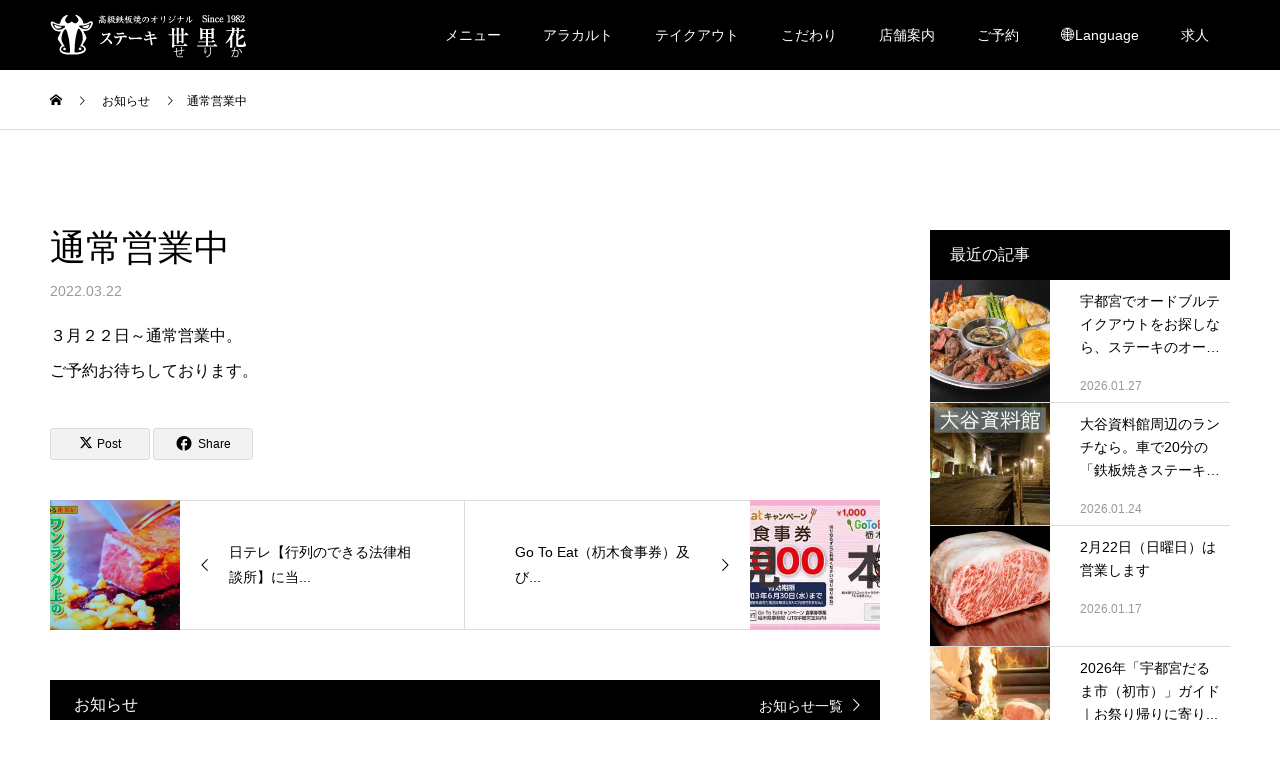

--- FILE ---
content_type: text/html; charset=UTF-8
request_url: https://steak-serika.com/archives/news/%E9%80%9A%E5%B8%B8%E5%96%B6%E6%A5%AD%E4%B8%AD-2
body_size: 39391
content:
<!DOCTYPE html>
<html lang="ja">
<head>
<meta charset="UTF-8">
<meta name="description" content="３月２２日～通常営業中。ご予約お待ちしております。">
<meta name="viewport" content="width=device-width">
<meta name="format-detection" content="telephone=no">
<title>通常営業中 &#8211; 栃木県宇都宮の鉄板焼きステーキ世里花 [公式]</title>
<meta name='robots' content='max-image-preview:large' />
	<style>img:is([sizes="auto" i], [sizes^="auto," i]) { contain-intrinsic-size: 3000px 1500px }</style>
	<link rel="alternate" type="application/rss+xml" title="栃木県宇都宮の鉄板焼きステーキ世里花 [公式] &raquo; フィード" href="https://steak-serika.com/feed" />
<link rel="alternate" type="application/rss+xml" title="栃木県宇都宮の鉄板焼きステーキ世里花 [公式] &raquo; コメントフィード" href="https://steak-serika.com/comments/feed" />
<link rel='stylesheet' id='wp-block-library-css' href='https://steak-serika.com/wp-includes/css/dist/block-library/style.min.css?ver=6.7.4' type='text/css' media='all' />
<link rel='stylesheet' id='vk-google-job-posting-manager-block-css' href='https://steak-serika.com/wp-content/plugins/vk-google-job-posting-manager/blocks/create-table/build/style.css?ver=e13a2bed4ec490bbacc1' type='text/css' media='all' />
<style id='classic-theme-styles-inline-css' type='text/css'>
/*! This file is auto-generated */
.wp-block-button__link{color:#fff;background-color:#32373c;border-radius:9999px;box-shadow:none;text-decoration:none;padding:calc(.667em + 2px) calc(1.333em + 2px);font-size:1.125em}.wp-block-file__button{background:#32373c;color:#fff;text-decoration:none}
</style>
<style id='global-styles-inline-css' type='text/css'>
:root{--wp--preset--aspect-ratio--square: 1;--wp--preset--aspect-ratio--4-3: 4/3;--wp--preset--aspect-ratio--3-4: 3/4;--wp--preset--aspect-ratio--3-2: 3/2;--wp--preset--aspect-ratio--2-3: 2/3;--wp--preset--aspect-ratio--16-9: 16/9;--wp--preset--aspect-ratio--9-16: 9/16;--wp--preset--color--black: #000000;--wp--preset--color--cyan-bluish-gray: #abb8c3;--wp--preset--color--white: #ffffff;--wp--preset--color--pale-pink: #f78da7;--wp--preset--color--vivid-red: #cf2e2e;--wp--preset--color--luminous-vivid-orange: #ff6900;--wp--preset--color--luminous-vivid-amber: #fcb900;--wp--preset--color--light-green-cyan: #7bdcb5;--wp--preset--color--vivid-green-cyan: #00d084;--wp--preset--color--pale-cyan-blue: #8ed1fc;--wp--preset--color--vivid-cyan-blue: #0693e3;--wp--preset--color--vivid-purple: #9b51e0;--wp--preset--gradient--vivid-cyan-blue-to-vivid-purple: linear-gradient(135deg,rgba(6,147,227,1) 0%,rgb(155,81,224) 100%);--wp--preset--gradient--light-green-cyan-to-vivid-green-cyan: linear-gradient(135deg,rgb(122,220,180) 0%,rgb(0,208,130) 100%);--wp--preset--gradient--luminous-vivid-amber-to-luminous-vivid-orange: linear-gradient(135deg,rgba(252,185,0,1) 0%,rgba(255,105,0,1) 100%);--wp--preset--gradient--luminous-vivid-orange-to-vivid-red: linear-gradient(135deg,rgba(255,105,0,1) 0%,rgb(207,46,46) 100%);--wp--preset--gradient--very-light-gray-to-cyan-bluish-gray: linear-gradient(135deg,rgb(238,238,238) 0%,rgb(169,184,195) 100%);--wp--preset--gradient--cool-to-warm-spectrum: linear-gradient(135deg,rgb(74,234,220) 0%,rgb(151,120,209) 20%,rgb(207,42,186) 40%,rgb(238,44,130) 60%,rgb(251,105,98) 80%,rgb(254,248,76) 100%);--wp--preset--gradient--blush-light-purple: linear-gradient(135deg,rgb(255,206,236) 0%,rgb(152,150,240) 100%);--wp--preset--gradient--blush-bordeaux: linear-gradient(135deg,rgb(254,205,165) 0%,rgb(254,45,45) 50%,rgb(107,0,62) 100%);--wp--preset--gradient--luminous-dusk: linear-gradient(135deg,rgb(255,203,112) 0%,rgb(199,81,192) 50%,rgb(65,88,208) 100%);--wp--preset--gradient--pale-ocean: linear-gradient(135deg,rgb(255,245,203) 0%,rgb(182,227,212) 50%,rgb(51,167,181) 100%);--wp--preset--gradient--electric-grass: linear-gradient(135deg,rgb(202,248,128) 0%,rgb(113,206,126) 100%);--wp--preset--gradient--midnight: linear-gradient(135deg,rgb(2,3,129) 0%,rgb(40,116,252) 100%);--wp--preset--font-size--small: 13px;--wp--preset--font-size--medium: 20px;--wp--preset--font-size--large: 36px;--wp--preset--font-size--x-large: 42px;--wp--preset--spacing--20: 0.44rem;--wp--preset--spacing--30: 0.67rem;--wp--preset--spacing--40: 1rem;--wp--preset--spacing--50: 1.5rem;--wp--preset--spacing--60: 2.25rem;--wp--preset--spacing--70: 3.38rem;--wp--preset--spacing--80: 5.06rem;--wp--preset--shadow--natural: 6px 6px 9px rgba(0, 0, 0, 0.2);--wp--preset--shadow--deep: 12px 12px 50px rgba(0, 0, 0, 0.4);--wp--preset--shadow--sharp: 6px 6px 0px rgba(0, 0, 0, 0.2);--wp--preset--shadow--outlined: 6px 6px 0px -3px rgba(255, 255, 255, 1), 6px 6px rgba(0, 0, 0, 1);--wp--preset--shadow--crisp: 6px 6px 0px rgba(0, 0, 0, 1);}:where(.is-layout-flex){gap: 0.5em;}:where(.is-layout-grid){gap: 0.5em;}body .is-layout-flex{display: flex;}.is-layout-flex{flex-wrap: wrap;align-items: center;}.is-layout-flex > :is(*, div){margin: 0;}body .is-layout-grid{display: grid;}.is-layout-grid > :is(*, div){margin: 0;}:where(.wp-block-columns.is-layout-flex){gap: 2em;}:where(.wp-block-columns.is-layout-grid){gap: 2em;}:where(.wp-block-post-template.is-layout-flex){gap: 1.25em;}:where(.wp-block-post-template.is-layout-grid){gap: 1.25em;}.has-black-color{color: var(--wp--preset--color--black) !important;}.has-cyan-bluish-gray-color{color: var(--wp--preset--color--cyan-bluish-gray) !important;}.has-white-color{color: var(--wp--preset--color--white) !important;}.has-pale-pink-color{color: var(--wp--preset--color--pale-pink) !important;}.has-vivid-red-color{color: var(--wp--preset--color--vivid-red) !important;}.has-luminous-vivid-orange-color{color: var(--wp--preset--color--luminous-vivid-orange) !important;}.has-luminous-vivid-amber-color{color: var(--wp--preset--color--luminous-vivid-amber) !important;}.has-light-green-cyan-color{color: var(--wp--preset--color--light-green-cyan) !important;}.has-vivid-green-cyan-color{color: var(--wp--preset--color--vivid-green-cyan) !important;}.has-pale-cyan-blue-color{color: var(--wp--preset--color--pale-cyan-blue) !important;}.has-vivid-cyan-blue-color{color: var(--wp--preset--color--vivid-cyan-blue) !important;}.has-vivid-purple-color{color: var(--wp--preset--color--vivid-purple) !important;}.has-black-background-color{background-color: var(--wp--preset--color--black) !important;}.has-cyan-bluish-gray-background-color{background-color: var(--wp--preset--color--cyan-bluish-gray) !important;}.has-white-background-color{background-color: var(--wp--preset--color--white) !important;}.has-pale-pink-background-color{background-color: var(--wp--preset--color--pale-pink) !important;}.has-vivid-red-background-color{background-color: var(--wp--preset--color--vivid-red) !important;}.has-luminous-vivid-orange-background-color{background-color: var(--wp--preset--color--luminous-vivid-orange) !important;}.has-luminous-vivid-amber-background-color{background-color: var(--wp--preset--color--luminous-vivid-amber) !important;}.has-light-green-cyan-background-color{background-color: var(--wp--preset--color--light-green-cyan) !important;}.has-vivid-green-cyan-background-color{background-color: var(--wp--preset--color--vivid-green-cyan) !important;}.has-pale-cyan-blue-background-color{background-color: var(--wp--preset--color--pale-cyan-blue) !important;}.has-vivid-cyan-blue-background-color{background-color: var(--wp--preset--color--vivid-cyan-blue) !important;}.has-vivid-purple-background-color{background-color: var(--wp--preset--color--vivid-purple) !important;}.has-black-border-color{border-color: var(--wp--preset--color--black) !important;}.has-cyan-bluish-gray-border-color{border-color: var(--wp--preset--color--cyan-bluish-gray) !important;}.has-white-border-color{border-color: var(--wp--preset--color--white) !important;}.has-pale-pink-border-color{border-color: var(--wp--preset--color--pale-pink) !important;}.has-vivid-red-border-color{border-color: var(--wp--preset--color--vivid-red) !important;}.has-luminous-vivid-orange-border-color{border-color: var(--wp--preset--color--luminous-vivid-orange) !important;}.has-luminous-vivid-amber-border-color{border-color: var(--wp--preset--color--luminous-vivid-amber) !important;}.has-light-green-cyan-border-color{border-color: var(--wp--preset--color--light-green-cyan) !important;}.has-vivid-green-cyan-border-color{border-color: var(--wp--preset--color--vivid-green-cyan) !important;}.has-pale-cyan-blue-border-color{border-color: var(--wp--preset--color--pale-cyan-blue) !important;}.has-vivid-cyan-blue-border-color{border-color: var(--wp--preset--color--vivid-cyan-blue) !important;}.has-vivid-purple-border-color{border-color: var(--wp--preset--color--vivid-purple) !important;}.has-vivid-cyan-blue-to-vivid-purple-gradient-background{background: var(--wp--preset--gradient--vivid-cyan-blue-to-vivid-purple) !important;}.has-light-green-cyan-to-vivid-green-cyan-gradient-background{background: var(--wp--preset--gradient--light-green-cyan-to-vivid-green-cyan) !important;}.has-luminous-vivid-amber-to-luminous-vivid-orange-gradient-background{background: var(--wp--preset--gradient--luminous-vivid-amber-to-luminous-vivid-orange) !important;}.has-luminous-vivid-orange-to-vivid-red-gradient-background{background: var(--wp--preset--gradient--luminous-vivid-orange-to-vivid-red) !important;}.has-very-light-gray-to-cyan-bluish-gray-gradient-background{background: var(--wp--preset--gradient--very-light-gray-to-cyan-bluish-gray) !important;}.has-cool-to-warm-spectrum-gradient-background{background: var(--wp--preset--gradient--cool-to-warm-spectrum) !important;}.has-blush-light-purple-gradient-background{background: var(--wp--preset--gradient--blush-light-purple) !important;}.has-blush-bordeaux-gradient-background{background: var(--wp--preset--gradient--blush-bordeaux) !important;}.has-luminous-dusk-gradient-background{background: var(--wp--preset--gradient--luminous-dusk) !important;}.has-pale-ocean-gradient-background{background: var(--wp--preset--gradient--pale-ocean) !important;}.has-electric-grass-gradient-background{background: var(--wp--preset--gradient--electric-grass) !important;}.has-midnight-gradient-background{background: var(--wp--preset--gradient--midnight) !important;}.has-small-font-size{font-size: var(--wp--preset--font-size--small) !important;}.has-medium-font-size{font-size: var(--wp--preset--font-size--medium) !important;}.has-large-font-size{font-size: var(--wp--preset--font-size--large) !important;}.has-x-large-font-size{font-size: var(--wp--preset--font-size--x-large) !important;}
:where(.wp-block-post-template.is-layout-flex){gap: 1.25em;}:where(.wp-block-post-template.is-layout-grid){gap: 1.25em;}
:where(.wp-block-columns.is-layout-flex){gap: 2em;}:where(.wp-block-columns.is-layout-grid){gap: 2em;}
:root :where(.wp-block-pullquote){font-size: 1.5em;line-height: 1.6;}
</style>
<link rel='stylesheet' id='contact-form-7-css' href='https://steak-serika.com/wp-content/plugins/contact-form-7/includes/css/styles.css?ver=6.1.4' type='text/css' media='all' />
<link rel='stylesheet' id='kadan-slick-css' href='https://steak-serika.com/wp-content/themes/kadan_tcd056/assets/css/slick.min.css?ver=6.7.4' type='text/css' media='all' />
<link rel='stylesheet' id='kadan-slick-theme-css' href='https://steak-serika.com/wp-content/themes/kadan_tcd056/assets/css/slick-theme.min.css?ver=6.7.4' type='text/css' media='all' />
<link rel='stylesheet' id='kadan-style-css' href='https://steak-serika.com/wp-content/themes/kadan_tcd056/style.css?ver=1.13' type='text/css' media='all' />
<link rel='stylesheet' id='kadan-sns-css-css' href='https://steak-serika.com/wp-content/themes/kadan_tcd056/assets/css/sns-button.css?ver=1' type='text/css' media='all' />
<script type="text/javascript" src="https://steak-serika.com/wp-includes/js/jquery/jquery.min.js?ver=3.7.1" id="jquery-core-js"></script>
<script type="text/javascript" src="https://steak-serika.com/wp-includes/js/jquery/jquery-migrate.min.js?ver=3.4.1" id="jquery-migrate-js"></script>
<script type="text/javascript" src="https://steak-serika.com/wp-content/themes/kadan_tcd056/assets/js/slick.min.js?ver=1.13" id="kadan-slick-js"></script>
<link rel="https://api.w.org/" href="https://steak-serika.com/wp-json/" /><link rel="canonical" href="https://steak-serika.com/archives/news/%e9%80%9a%e5%b8%b8%e5%96%b6%e6%a5%ad%e4%b8%ad-2" />
<link rel='shortlink' href='https://steak-serika.com/?p=7200' />
<link rel="alternate" title="oEmbed (JSON)" type="application/json+oembed" href="https://steak-serika.com/wp-json/oembed/1.0/embed?url=https%3A%2F%2Fsteak-serika.com%2Farchives%2Fnews%2F%25e9%2580%259a%25e5%25b8%25b8%25e5%2596%25b6%25e6%25a5%25ad%25e4%25b8%25ad-2" />
<link rel="alternate" title="oEmbed (XML)" type="text/xml+oembed" href="https://steak-serika.com/wp-json/oembed/1.0/embed?url=https%3A%2F%2Fsteak-serika.com%2Farchives%2Fnews%2F%25e9%2580%259a%25e5%25b8%25b8%25e5%2596%25b6%25e6%25a5%25ad%25e4%25b8%25ad-2&#038;format=xml" />
<style>
.c-comment__form-submit:hover,.c-pw__btn:hover,.p-article01__cat:hover,.p-article11__cat:hover,.p-block02 .slick-arrow:hover,.p-block03 .slick-arrow:hover,.p-cb__item-btn a:hover,.p-entry__cat:hover,.p-entry__date,.p-index-news__topic-pager-item.is-active a,.p-index-news__topic-pager-item a:hover,.p-nav02__item a:hover,.p-readmore__btn:hover,.p-page-links > span,.p-pagetop a:hover,.p-page-links a:hover,.p-pager__item a:hover,.p-pager__item span,.p-post-list03 .slick-arrow:hover,.p-recommended-plan__btn a:hover{background: #660000}.p-article01__title a:hover,.p-article02:hover .p-article02__title,.p-article03:hover .p-article03__title,.p-article06__title a:hover,.p-article08:hover .p-article08__title,.p-article10__title a:hover,.p-breadcrumb a:hover,.p-room-meta dt,.p-section-nav__item:hover .p-section-nav__item-title,.p-social-nav__item a:hover,.p-spring-info dt,.p-vertical{color: #660000}.c-pw__btn,.p-entry__cat,.p-article01__cat,.p-article11__cat,.p-block02 .slick-arrow,.p-block03 .slick-arrow,.p-cb__item-btn a,.p-copyright,.p-headline,.p-nav02__item a,.p-readmore__btn,.p-page-links a,.p-pager__item a,.p-post-list03 .slick-arrow,.p-recommended-plan__btn a,.p-widget__title,.widget_block .wp-block-heading{background: #000000}.p-entry__body a,.custom-html-widget a,body.page-tcd-template .l-main a:not(.p-btn){color: #660000}body{font-family: Verdana, "Hiragino Kaku Gothic ProN", "ヒラギノ角ゴ ProN W3", "メイリオ", Meiryo, sans-serif}.c-logo,.p-entry__title,.p-page-header__headline,.p-index-blog__title,.p-index-news__col-title,.p-index-slider__item-title,.p-page-header__title,.p-archive-header__title,.p-plan__title,.p-recommended-plan__title,.p-section-header__title,.p-section-header__headline,.p-vertical,.p-vertical-block,.p-visual__title{font-family: "Times New Roman", "游明朝", "Yu Mincho", "游明朝体", "YuMincho", "ヒラギノ明朝 Pro W3", "Hiragino Mincho Pro", "HiraMinProN-W3", "HGS明朝E", "ＭＳ Ｐ明朝", "MS PMincho", serif; font-weight: 500}.p-page-header__title{transition-delay: 3s}.p-hover-effect--type1:hover img{-webkit-transform: scale(1.2);transform: scale(1.2)}.l-header{background: rgba(0, 0, 0, 1)}.p-global-nav a{color: #ffffff}.p-global-nav a:hover{background: #660000;color: #ffffff}.p-global-nav .sub-menu a{background: #111111;color: #ffffff}.p-global-nav .sub-menu a:hover{background: #660000;color: #ffffff}.p-footer-slider{background: #f4f1ed}.p-info{color: #000000}.p-info__logo{font-size: 25px}.p-info__btn{background: #000000;color: #ffffff}.p-info__btn:hover{background: #660000;color: #ffffff}.p-footer-nav{background: #660000;color: #ffffff}.p-footer-nav a{color: #ffffff}.p-footer-nav a:hover{color: #ffbfbf}.p-entry__title{font-size: 36px}.p-entry__body{font-size: 16px}.p-headline__link:hover{color: #c6c6c6}@media screen and (max-width: 991px) {.p-global-nav{background: rgba(0,0,0, 1)}.p-global-nav a,.p-global-nav a:hover,.p-global-nav .sub-menu a,.p-global-nav .sub-menu a:hover{color: #ffffff}.p-global-nav .menu-item-has-children > a > .sub-menu-toggle::before{border-color: #ffffff}}.c-load--type1 { border: 3px solid rgba(102, 0, 0, 0.2); border-top-color: #660000; }
@media screen and (max-width: 991px) {
.p-section-header__headline {
    font-size: 15px !important;
}
}  

@media (-webkit-min-device-pixel-ratio: 2) {
 .p-index-slider__item-img--fixed { background-attachment: scroll; }
}

.kara1{
	margin-top:-50px;
}

form .form-area{
display:flex;
align-items: center;
margin-bottom: 30px;
position:relative;
}
form .form-area > div{
flex: 1;
}
form .form-area > div:first-of-type{
flex: 0 0 200px;
}
span.wpcf7-form-control-wrap.radio-sean > span {
    display: flex;
    flex-wrap: wrap;
}
span.wpcf7-form-control-wrap.radio-sean > span > span{
margin-top: 5px;
margin-bottom: 5px;
}
form .form-area input,
form .form-area textarea{
    font: inherit;
    line-height: 2.2;
    font-size: 12px;
}
span.wpcf7-form-control.wpcf7-checkbox label{
    cursor: pointer;
}
form .form-area .your-year .wpcf7-not-valid-tip,
form .form-area .your-month .wpcf7-not-valid-tip,
form .form-area .your-day .wpcf7-not-valid-tip,
form .form-area .menu-hour .wpcf7-not-valid-tip,
form .form-area .menu-minutes .wpcf7-not-valid-tip,
form .form-area .menu-people-adult .wpcf7-not-valid-tip{
position: absolute;
bottom: -5px;
}
form .form-area .wpcf7-form-control-wrap{
position:static;
}
form .form-area .wpcf7-not-valid-tip{
margin-top: 5px;
}
.page-id-4415 form.invalid .form-area:not(:nth-of-type(7)) .wpcf7-not-valid-tip{
font-weight: bold;
} 
.page-id-4415 form.invalid .form-area:nth-of-type(7) .fr-txt,
.page-id-4415 form.invalid .form-area:nth-of-type(8) .fr-txt{
margin-bottom:14px;
}
.wpcf7 form.invalid .wpcf7-response-output{
border: none !important;
color: #dc3232;
}
@media(max-width: 767px){
form .form-area{
display:block;
}
form .form-area .your-year .wpcf7-not-valid-tip,
form .form-area .your-month .wpcf7-not-valid-tip,
form .form-area .your-day .wpcf7-not-valid-tip,
form .form-area .menu-hour .wpcf7-not-valid-tip,
form .form-area .menu-minutes .wpcf7-not-valid-tip,
form .form-area .menu-people-adult .wpcf7-not-valid-tip{
bottom: -20px;
}
.page-id-4415 form.invalid .form-area:nth-of-type(7) .fr-txt,
.page-id-4415 form.invalid .form-area:nth-of-type(8) .fr-txt {
    margin-bottom: 50px;
}
form .form-area > div:first-of-type{
margin-bottom: 10px;
}
.page-id-4415 form .form-area:nth-of-type(7) .fr-txt > span,
.page-id-4415 form .form-area:nth-of-type(8) .fr-txt > span{
display:block;
}
.page-id-4415 form .form-area:nth-of-type(7) .fr-txt > span:first-of-type{
margin-bottom: 5px;
}

.contact__h1{
	margin-bottom:-50px;
}</style>
		<style type="text/css" id="wp-custom-css">
			/* contact reset */
.section__contact .birthday .wpcf7-not-valid-tip,
.section__contact .your-age .wpcf7-not-valid-tip{
	display: none;
}

/* h1 */
.section__contact form p.contact__h1{
margin-bottom: 100px;
    text-align: center;
    font-family: "Times New Roman", "游明朝", "Yu Mincho", "游明朝体", "YuMincho", "ヒラギノ明朝 Pro W3", "Hiragino Mincho Pro", "HiraMinProN-W3", "HGS明朝E", "ＭＳ Ｐ明朝", "MS PMincho", serif;
    letter-spacing: 4px;
    padding-left: 4px;
	font-size: 1.5em;
}
.section__contact p.contact__h1 > span{
	font-size: 1.5em;
}
.section__contact .contact__h1::after{
    background: #660000;
    content: "";
    display: block;
    width: 4em;
    height: 4px;
    margin: auto;
    margin-top: 5px;
}
@media(max-width: 767px){
	.section__contact form p.contact__h1{
		margin-top: 50px;
		margin-bottom: 75px;
		font-size: 1.2em;
	}
}

.section__contact .wpcf7{
	border: none;
	background: transparent;
	margin: auto !important;
	max-width: 800px;
}
.section__contact .wpcf7 form{
	margin: 0 0 75px;
}
.section__contact .contact_label{
	display: flex;
	align-items: center;
}
.section__contact .contact_label > span{
	flex: 1;
}
.section__contact .contact_label > span:first-of-type{
	flex: 0 0 180px;
	font-size: 16px;
}
.section__contact .contact_label > span:first-of-type .required{
    margin-left: 10px;
    font-size: .75em;
    color: #dc3232;
}
.section__contact .contact_label input,
.section__contact .contact_label select,
.section__contact .contact_label textarea{
	font: inherit;
}
.section__contact .contact_label textarea{
	resize: vertical;
}
.section__contact .contact_label .birthday select,
.section__contact .wpcf7 .your-age select{
    margin-right: 4px;
}
.section__contact .contact_label .birthday > span > span:not(.year) {
    margin-left: 12px;
}
/* contact__danger */
.section__contact .contact_label .contact__danger{
    color: #dc3232;
    font-size: 1em;
    font-weight: normal;
    display: block;
}
/* select */
.section__contact .contact_label select {
	outline: none;
	-webkit-appearance: none;
    -moz-appearance: none;
	appearance: none;
	padding: 9px 45px 7px 10px;
	background-image: url(/wp-content/uploads/2020/11/ico_form_bottom.png);
	background-repeat: no-repeat;
	    background-size: 12px;
    background-position: right 7px center;
	cursor: pointer;
}
.section__contact .contact_label ::-ms-expand{
	display: none;
}
@media(max-width: 767px){
	.section__contact .contact_label select{
		padding: 9px 30px 7px 8px;
	}
}
/* your-sex */
.section__contact .contact_label .your-sex > span:last-of-type {
    display: flex;
}
.section__contact .contact_label .your-sex label{
	cursor: pointer;
}
.section__contact .contact_label .your-sex label input{
	display: none;
}
.section__contact .contact_label .your-sex label input + span{
	display: flex;
	align-items: center;
}
.section__contact .contact_label .your-sex label input + span::after{
content: '';
    display: inline-block;
    width: 10px;
    height: 10px;
    border-radius: 50%;
    background: transparent;
    padding: 4px;
    background-clip: content-box;
    border: 1px solid #ccc;
    order: -1;
	margin-right: 5px;
}
.section__contact .contact_label .your-sex label input:checked ~ span::after{
	background-color: #555;
}
/* wpcf7-list-item */
.section__contact .contact_label span.wpcf7-list-item{
	margin: 0;
}
.section__contact .contact_label .wpcf7-list-item.last{
	margin-left: 14px;
}
/* p */
.section__contact .wpcf7 p{
	margin-bottom: 2em;
}
/* output */
.section__contact .wpcf7-response-output{
margin: 0;
    padding: 0;
border: none !important;
}
.section__contact .wpcf7 form.invalid .wpcf7-response-output{
	color: #dc3232;
}
/* contact_btnArea */
.section__contact .contact_btnArea{
	display: flex;
	justify-content: center;
	margin-top: 50px;
	position: relative;
}
.section__contact div.wpcf7 .ajax-loader{
	position: absolute;
	bottom: 0;
	left: 0;
}
.section__contact .contact_btnArea > *{
	margin-top: 0;
	margin-left: 0;
	margin-right: 0;
	width: 240px;
    height: 48px;
	display: block;
	border: none;
	outline: none;
	transition: background .2s;
	cursor: pointer;
}
.section__contact .contact_btnArea > *:not(.wpcf7c-elm-step2):hover,
.section__contact .contact_btnArea input[type=submit]:last-of-type:hover{
	background: #660000 !important;
}
.section__contact .contact_btnArea input[type=submit]:last-of-type{
	margin-left: 30px;
}
.section__contact .contact_btnArea .wpcf7c-elm-step1{
	background: #000;
	color: #fff;
}

@media(max-width: 767px){
	.section__contact .contact_label{
		display: block;
	}
	.section__contact .contact_btnArea > *:not(.wpcf7c-elm-step2){
		max-width: 240px;
		width: calc(50% - 15px);
	}
}
.grecaptcha-badge{
	display: none !important;
}

/* form */
span.asterisk {
  color: #bf0909;
  margin-left: 0.2em;
}

.wpcf7-not-valid {
  background-color: #ffe0e0;
}

.ss-valid .wpcf7-not-valid-tip {
  display: none;
}

.wpcf7 form .ss-valid .wpcf7-response-output {
  text-align: left;
  margin: 0 0 0.5em;
  font-size: .9em;
}

.ss-form-child {
  margin-top: 1em;
  display: inline-block;
}

@media(max-width: 480px){
  .ss-form-day, .ss-form-number {
    display: block;
    margin-bottom: 10px;
  }
}

@media(min-width: 481px){
  .ss-form-check .wpcf7-checkbox span {
    display: inline-block;
  }
  input[type="checkbox"] {
    margin-right: 4px;
  }
}

@media(min-width: 768px){
  .fr-txt input {
    width: 50%;
  }
}		</style>
		<!-- Global site tag (gtag.js) - Google Analytics -->
<script async src="https://www.googletagmanager.com/gtag/js?id=UA-84802263-1"></script>
<script>
  window.dataLayer = window.dataLayer || [];
  function gtag(){dataLayer.push(arguments);}
  gtag('js', new Date());

  gtag('config', 'UA-84802263-1');
</script>

<link rel="stylesheet" href="https://steak-serika.com/css/base.css" type="text/css" media="all" />

</head>
<body class="news-template-default single single-news postid-7200 wp-embed-responsive ">
<div id="site_loader_overlay">
  <div id="site_loader_animation" class="c-load--type1">
      </div>
</div>
<div id="site_wrap">
<header id="js-header" class="l-header l-header--fixed">
  <div class="l-header__inner l-inner">
    <div class="l-header__logo c-logo">
            <a href="https://steak-serika.com/">
        <img src="https://steak-serika.com/wp-content/uploads/2023/05/ヘッダーロゴ-1.png" alt="栃木県宇都宮の鉄板焼きステーキ世里花 [公式]" width="auto" height="auto">
      </a>
          </div>
    <a href="#" id="js-menu-btn" class="p-menu-btn c-menu-btn"></a>
    		<nav id="js-global-nav" class="p-global-nav"><ul class="menu"><li id="menu-item-6544" class="menu-item menu-item-type-custom menu-item-object-custom menu-item-has-children menu-item-6544"><a>メニュー<span class="sub-menu-toggle"></span></a>
<ul class="sub-menu">
	<li id="menu-item-4605" class="menu-item menu-item-type-post_type menu-item-object-page menu-item-4605"><a href="https://steak-serika.com/lunch">ランチメニュー<span class="sub-menu-toggle"></span></a></li>
	<li id="menu-item-4903" class="menu-item menu-item-type-post_type menu-item-object-page menu-item-4903"><a href="https://steak-serika.com/kurogewagyu">高級黒毛和牛コース<span class="sub-menu-toggle"></span></a></li>
	<li id="menu-item-4402" class="menu-item menu-item-type-post_type menu-item-object-page menu-item-4402"><a href="https://steak-serika.com/kobebeef">神戸ビーフコース<span class="sub-menu-toggle"></span></a></li>
	<li id="menu-item-8798" class="menu-item menu-item-type-post_type menu-item-object-page menu-item-8798"><a href="https://steak-serika.com/dantai">団体・宴会プラン<span class="sub-menu-toggle"></span></a></li>
	<li id="menu-item-9435" class="menu-item menu-item-type-post_type menu-item-object-page menu-item-9435"><a href="https://steak-serika.com/%e4%b8%83%e4%ba%94%e4%b8%89%e4%bc%9a%e9%a3%9f%e3%83%97%e3%83%a9%e3%83%b3">七五三会食プラン<span class="sub-menu-toggle"></span></a></li>
</ul>
</li>
<li id="menu-item-6547" class="menu-item menu-item-type-custom menu-item-object-custom menu-item-has-children menu-item-6547"><a>アラカルト<span class="sub-menu-toggle"></span></a>
<ul class="sub-menu">
	<li id="menu-item-4606" class="menu-item menu-item-type-post_type menu-item-object-page menu-item-4606"><a href="https://steak-serika.com/alacarte">アラカルト<span class="sub-menu-toggle"></span></a></li>
	<li id="menu-item-4410" class="menu-item menu-item-type-post_type menu-item-object-page menu-item-4410"><a href="https://steak-serika.com/drink">ワイン/お酒<span class="sub-menu-toggle"></span></a></li>
</ul>
</li>
<li id="menu-item-6549" class="menu-item menu-item-type-custom menu-item-object-custom menu-item-has-children menu-item-6549"><a>テイクアウト<span class="sub-menu-toggle"></span></a>
<ul class="sub-menu">
	<li id="menu-item-6677" class="menu-item menu-item-type-post_type menu-item-object-page menu-item-6677"><a href="https://steak-serika.com/bento-2">鉄板焼き弁当<span class="sub-menu-toggle"></span></a></li>
	<li id="menu-item-6728" class="menu-item menu-item-type-post_type menu-item-object-page menu-item-6728"><a href="https://steak-serika.com/%e3%82%aa%e3%83%bc%e3%83%89%e3%83%96%e3%83%ab">鉄板焼オードブル<span class="sub-menu-toggle"></span></a></li>
	<li id="menu-item-6055" class="menu-item menu-item-type-post_type menu-item-object-page menu-item-6055"><a href="https://steak-serika.com/bbq">BBQ 肉販売<span class="sub-menu-toggle"></span></a></li>
</ul>
</li>
<li id="menu-item-6601" class="menu-item menu-item-type-custom menu-item-object-custom menu-item-has-children menu-item-6601"><a>こだわり<span class="sub-menu-toggle"></span></a>
<ul class="sub-menu">
	<li id="menu-item-4406" class="menu-item menu-item-type-post_type menu-item-object-page menu-item-4406"><a href="https://steak-serika.com/kodawari">こだわり<span class="sub-menu-toggle"></span></a></li>
	<li id="menu-item-4550" class="menu-item menu-item-type-post_type menu-item-object-page menu-item-4550"><a href="https://steak-serika.com/course-of-serika-history">世里花の歩み<span class="sub-menu-toggle"></span></a></li>
</ul>
</li>
<li id="menu-item-6551" class="menu-item menu-item-type-custom menu-item-object-custom menu-item-has-children menu-item-6551"><a>店舗案内<span class="sub-menu-toggle"></span></a>
<ul class="sub-menu">
	<li id="menu-item-8532" class="menu-item menu-item-type-custom menu-item-object-custom menu-item-8532"><a href="https://steak-serika.com/archives/news/%E3%81%8A%E4%BC%91%E3%81%BF%E3%81%AE%E5%BE%A1%E6%A1%88%E5%86%85%E3%80%82">店休日<span class="sub-menu-toggle"></span></a></li>
	<li id="menu-item-4595" class="menu-item menu-item-type-post_type menu-item-object-page menu-item-4595"><a href="https://steak-serika.com/shopinfo">店舗案内<span class="sub-menu-toggle"></span></a></li>
	<li id="menu-item-4409" class="menu-item menu-item-type-post_type menu-item-object-page menu-item-4409"><a href="https://steak-serika.com/seki">お席の御案内<span class="sub-menu-toggle"></span></a></li>
	<li id="menu-item-8076" class="menu-item menu-item-type-post_type menu-item-object-page menu-item-8076"><a href="https://steak-serika.com/viproom">V.I.P個室<span class="sub-menu-toggle"></span></a></li>
	<li id="menu-item-4592" class="menu-item menu-item-type-post_type menu-item-object-page menu-item-4592"><a href="https://steak-serika.com/%e6%97%85%e8%a1%8c%e4%bc%9a%e7%a4%be%e6%a7%98%e3%83%bb%e5%9b%a3%e4%bd%93%e3%81%ae%e3%81%8a%e5%ae%a2%e6%a7%98%e3%81%b8%e3%81%ae%e5%be%a1%e6%a1%88%e5%86%85">旅行会社様・団体のお客様への御案内<span class="sub-menu-toggle"></span></a></li>
	<li id="menu-item-4527" class="menu-item menu-item-type-custom menu-item-object-custom menu-item-4527"><a href="https://steak-serika.com/syokujikenn">お食事券<span class="sub-menu-toggle"></span></a></li>
	<li id="menu-item-7659" class="menu-item menu-item-type-post_type menu-item-object-page menu-item-7659"><a href="https://steak-serika.com/faq%ef%bc%88%e3%82%88%e3%81%8f%e3%81%82%e3%82%8b%e8%b3%aa%e5%95%8f%ef%bc%89">FAQ（よくある質問）<span class="sub-menu-toggle"></span></a></li>
	<li id="menu-item-8037" class="menu-item menu-item-type-post_type menu-item-object-page menu-item-8037"><a href="https://steak-serika.com/privacy">個人情報保護方針<span class="sub-menu-toggle"></span></a></li>
	<li id="menu-item-7950" class="menu-item menu-item-type-post_type menu-item-object-page menu-item-7950"><a href="https://steak-serika.com/%e3%82%ad%e3%83%a3%e3%83%b3%e3%82%bb%e3%83%ab%e6%96%99%e8%a6%8f%e5%ae%9a">キャンセルポリシー<span class="sub-menu-toggle"></span></a></li>
	<li id="menu-item-9251" class="menu-item menu-item-type-post_type menu-item-object-page menu-item-9251"><a href="https://steak-serika.com/%e9%a3%9f%e7%89%a9%e3%82%a2%e3%83%ac%e3%83%ab%e3%82%ae%e3%83%bc%e5%af%be%e5%bf%9c%e3%83%9d%e3%83%aa%e3%82%b7%e3%83%bc">食物アレルギー対応ポリシー<span class="sub-menu-toggle"></span></a></li>
</ul>
</li>
<li id="menu-item-6552" class="menu-item menu-item-type-custom menu-item-object-custom menu-item-has-children menu-item-6552"><a>ご予約<span class="sub-menu-toggle"></span></a>
<ul class="sub-menu">
	<li id="menu-item-5946" class="menu-item menu-item-type-post_type menu-item-object-page menu-item-5946"><a href="https://steak-serika.com/serika-line-official-account">LINEから予約<span class="sub-menu-toggle"></span></a></li>
	<li id="menu-item-8580" class="menu-item menu-item-type-custom menu-item-object-custom menu-item-8580"><a href="https://yoyaku.tabelog.com/yoyaku/net_booking_form/index?rcd=9001133">ネット予約<span class="sub-menu-toggle"></span></a></li>
	<li id="menu-item-7299" class="menu-item menu-item-type-post_type menu-item-object-page menu-item-7299"><a href="https://steak-serika.com/tel%ef%bc%88%e9%9b%bb%e8%a9%b1%ef%bc%89%e4%ba%88%e7%b4%84">TEL（電話）予約<span class="sub-menu-toggle"></span></a></li>
</ul>
</li>
<li id="menu-item-8273" class="menu-item menu-item-type-custom menu-item-object-custom menu-item-has-children menu-item-8273"><a>🌐Language<span class="sub-menu-toggle"></span></a>
<ul class="sub-menu">
	<li id="menu-item-8279" class="menu-item menu-item-type-post_type menu-item-object-page menu-item-8279"><a href="https://steak-serika.com/english">English<span class="sub-menu-toggle"></span></a></li>
	<li id="menu-item-8274" class="menu-item menu-item-type-post_type menu-item-object-page menu-item-8274"><a href="https://steak-serika.com/chubun">(中文)簡体<span class="sub-menu-toggle"></span></a></li>
	<li id="menu-item-8275" class="menu-item menu-item-type-post_type menu-item-object-page menu-item-8275"><a href="https://steak-serika.com/chubun2">(中文)繁體<span class="sub-menu-toggle"></span></a></li>
</ul>
</li>
<li id="menu-item-6628" class="menu-item menu-item-type-custom menu-item-object-custom menu-item-has-children menu-item-6628"><a>求人<span class="sub-menu-toggle"></span></a>
<ul class="sub-menu">
	<li id="menu-item-6982" class="menu-item menu-item-type-post_type menu-item-object-page menu-item-6982"><a href="https://steak-serika.com/career">中途採用（社員）<span class="sub-menu-toggle"></span></a></li>
	<li id="menu-item-7855" class="menu-item menu-item-type-post_type menu-item-object-page menu-item-7855"><a href="https://steak-serika.com/recruit-entry-fresh">見習い社員<span class="sub-menu-toggle"></span></a></li>
	<li id="menu-item-9679" class="menu-item menu-item-type-post_type menu-item-object-page menu-item-9679"><a href="https://steak-serika.com/recruit-2">アルバイト<span class="sub-menu-toggle"></span></a></li>
	<li id="menu-item-9084" class="menu-item menu-item-type-post_type menu-item-object-page menu-item-9084"><a href="https://steak-serika.com/%e3%82%a4%e3%83%b3%e3%83%95%e3%83%ab%e3%82%a8%e3%83%b3%e3%82%b5%e3%83%bc%e3%81%ae%e6%96%b9%e5%8b%9f%e9%9b%86">単発アルバイト<span class="sub-menu-toggle"></span></a></li>
	<li id="menu-item-8678" class="menu-item menu-item-type-custom menu-item-object-custom menu-item-8678"><a href="https://docs.google.com/forms/d/e/1FAIpQLSfsyjb3hWS2cBgTtHKbE9tflFwMydcbRU98UOuPAEZc34nQ1A/viewform?usp=sf_link">Web応募<span class="sub-menu-toggle"></span></a></li>
</ul>
</li>
</ul></nav>      </div>
</header>
<main class="l-main" role="main">
  <div class="p-breadcrumb c-breadcrumb">
<ol class="p-breadcrumb__inner l-inner" itemscope itemtype="http://schema.org/BreadcrumbList">
<li class="p-breadcrumb__item c-breadcrumb__item c-breadcrumb__item--home" itemprop="itemListElement" itemscope itemtype="http://schema.org/ListItem">
<a href="https://steak-serika.com/" itemprop="item">
<span itemprop="name">HOME</span>
</a>
<meta itemprop="position" content="1">
</li>
<li class="p-breadcrumb__item c-breadcrumb__item" itemprop="itemListElement" itemscope itemtype="http://schema.org/ListItem">
<a href="https://steak-serika.com/archives/news" itemprop="item">
<span itemprop="name">お知らせ</span>
</a>
<meta itemprop="position" content="2">
</li>
<li class="p-breadcrumb__item c-breadcrumb__item" itemprop="itemListElement" itemscope itemtype="http://schema.org/ListItem"><span itemprop="name">通常営業中</span><meta itemprop="position" content="3"></li>
</ol>
</div>
  <div class="l-contents l-inner">
    <div class="l-primary">
              <article class="p-entry">
			  <header class="p-entry__header p-entry__header--news">
					<h1 class="p-entry__title">通常営業中</h1>
                    <time class="p-entry__date" datetime="2022-03-22">2022.03.22</time>
          				</header>
                        				<div class="p-entry__body">
          <p>３月２２日～通常営業中。<br />
ご予約お待ちしております。</p>
        </div>
        <div class="single_share">
<div class="share-type2 share-btm">
 
	<div class="sns">
		<ul class="type2 clearfix">
			<li class="twitter">
				<a href="//twitter.com/intent/tweet?text=%E9%80%9A%E5%B8%B8%E5%96%B6%E6%A5%AD%E4%B8%AD&url=https%3A%2F%2Fsteak-serika.com%2Farchives%2Fnews%2F%25e9%2580%259a%25e5%25b8%25b8%25e5%2596%25b6%25e6%25a5%25ad%25e4%25b8%25ad-2&via=steak_serika&tw_p=tweetbutton&related=steak_serika" onclick="javascript:window.open(this.href, '', 'menubar=no,toolbar=no,resizable=yes,scrollbars=yes,height=400,width=600');return false;"><i class="icon-twitter"></i><span class="ttl">Post</span><span class="share-count"></span></a>
			</li>
			<li class="facebook">
				<a href="//www.facebook.com/sharer/sharer.php?u=https://steak-serika.com/archives/news/%e9%80%9a%e5%b8%b8%e5%96%b6%e6%a5%ad%e4%b8%ad-2&amp;t=%E9%80%9A%E5%B8%B8%E5%96%B6%E6%A5%AD%E4%B8%AD" class="facebook-btn-icon-link" target="blank" rel="nofollow"><i class="icon-facebook"></i><span class="ttl">Share</span><span class="share-count"></span></a>
			</li>
		</ul>
	</div>
</div>
</div>      </article>
            <ul class="p-nav01 c-nav01">
    	  <li class="p-nav01__item p-nav01__item--prev c-nav01__item"> 
    	    <a href="https://steak-serika.com/archives/news/%e8%a1%8c%e5%88%97%e3%81%ae%e3%81%a7%e3%81%8d%e3%82%8b%e6%b3%95%e5%be%8b%e7%9b%b8%e8%ab%87%e6%89%80" class="p-hover-effect--type1" data-prev="前の記事">
                        <div class="p-nav01__item-img">
              <img width="240" height="240" src="https://steak-serika.com/wp-content/uploads/2021/11/DSC_1056-min-240x240.jpg" class="attachment-size3 size-size3 wp-post-image" alt="" decoding="async" loading="lazy" srcset="https://steak-serika.com/wp-content/uploads/2021/11/DSC_1056-min-240x240.jpg 240w, https://steak-serika.com/wp-content/uploads/2021/11/DSC_1056-min-300x300.jpg 300w, https://steak-serika.com/wp-content/uploads/2021/11/DSC_1056-min-500x500.jpg 500w, https://steak-serika.com/wp-content/uploads/2021/11/DSC_1056-min-416x416.jpg 416w, https://steak-serika.com/wp-content/uploads/2021/11/DSC_1056-min-594x594.jpg 594w, https://steak-serika.com/wp-content/uploads/2021/11/DSC_1056-min-120x120.jpg 120w" sizes="auto, (max-width: 240px) 100vw, 240px" />            </div>
                        <span class="p-nav01__item-title">日テレ【行列のできる法律相談所】に当...</span>
          </a>
          </li>
    	  <li class="p-nav01__item p-nav01__item--next c-nav01__item"> 
    	    <a href="https://steak-serika.com/archives/news/go-to-eat%ef%bc%88%e6%9d%a4%e6%9c%a8%e9%a3%9f%e4%ba%8b%e5%88%b8%ef%bc%89%e5%8f%8a%e3%81%b3%e5%ae%ae%e3%81%ae%e9%a3%9f%e3%81%b9%e3%83%88%e3%82%af%e3%83%81%e3%82%b1%e3%83%83%e3%83%88%e5%88%a9%e7%94%a8" class="p-hover-effect--type1" data-next="次の記事">
            <span class="p-nav01__item-title">Go To Eat（杤木食事券）及び...</span>
                        <div class="p-nav01__item-img">
              <img width="240" height="240" src="https://steak-serika.com/wp-content/uploads/2021/11/Web-キャプチャ_5-11-2021_104351_www.gotoeat-tochigi-min-240x240.jpg" class="attachment-size3 size-size3 wp-post-image" alt="" decoding="async" loading="lazy" srcset="https://steak-serika.com/wp-content/uploads/2021/11/Web-キャプチャ_5-11-2021_104351_www.gotoeat-tochigi-min-240x240.jpg 240w, https://steak-serika.com/wp-content/uploads/2021/11/Web-キャプチャ_5-11-2021_104351_www.gotoeat-tochigi-min-300x300.jpg 300w, https://steak-serika.com/wp-content/uploads/2021/11/Web-キャプチャ_5-11-2021_104351_www.gotoeat-tochigi-min-120x120.jpg 120w" sizes="auto, (max-width: 240px) 100vw, 240px" />            </div>
                      </a>
          </li>
			</ul>
      			<section>
        <div class="p-headline mb0">
          <h2>お知らせ</h2>
          <a href="https://steak-serika.com/archives/news" class="p-headline__link">お知らせ一覧</a>
        </div>
				<ul class="p-latest-news">
                    <li class="p-latest-news__item p-article08">
            <a href="https://steak-serika.com/archives/news/%e3%80%90%e3%82%a4%e3%83%a1%e3%83%bc%e3%82%b8%e3%83%a0%e3%83%bc%e3%83%93%e3%83%bc2023ver%e5%85%ac%e9%96%8b%e4%b8%ad%e3%80%91%e9%89%84%e6%9d%bf%e7%84%bc%e3%81%8d-%e3%82%b9%e3%83%86%e3%83%bc%e3%82%ad">
                            <time datetime="2026-01-19" class="p-article08__date">2026.01.19</time>
                            <h3 class="p-article08__title">【イメージムービー公開中】鉄板焼き ステーキ世里花</h3>
            </a>
          </li>
                    <li class="p-latest-news__item p-article08">
            <a href="https://steak-serika.com/archives/news/%e6%a0%83%e6%9c%a8%e7%9c%8c%e3%81%a7%e5%94%af%e4%b8%80%e3%81%ae%e6%8c%87%e5%ae%9a%e7%99%bb%e9%8c%b2%e5%ba%97%e3%81%a8%e3%81%aa%e3%81%a3%e3%81%a6%e3%81%8a%e3%82%8a%e3%81%be%e3%81%99%e3%81%ae%e5%ae%89">
                            <time datetime="2026-01-13" class="p-article08__date">2026.01.13</time>
                            <h3 class="p-article08__title">県内で唯一の神戸ビーフオフィシャルステーキレストランとなっておりますの...</h3>
            </a>
          </li>
                    <li class="p-latest-news__item p-article08">
            <a href="https://steak-serika.com/archives/news/%ef%bd%95%ef%bd%95%ef%bd%95%ef%bd%8d%e5%8a%a0%e5%85%a5%e3%83%81%e3%83%a3%e3%83%b3%e3%83%8d%e3%83%ab%e3%81%aeyoutube%e3%81%ab%e5%bd%93%e5%ba%97%e3%81%8c%e7%b4%b9%e4%bb%8b%e3%81%95%e3%82%8c%e3%81%be">
                            <time datetime="2026-01-10" class="p-article08__date">2026.01.10</time>
                            <h3 class="p-article08__title">ヒカキンさん加入、ＵＵＵＭ加入チャンネルのYouTubeに当店が紹介さ...</h3>
            </a>
          </li>
                    <li class="p-latest-news__item p-article08">
            <a href="https://steak-serika.com/archives/news/%e3%81%8a%e4%bc%91%e3%81%bf%e3%81%ae%e5%be%a1%e6%a1%88%e5%86%85%e3%80%82">
                            <time datetime="2026-01-01" class="p-article08__date">2026.01.01</time>
                            <h3 class="p-article08__title">【2026年1月・2026年2月】営業日と店休日のご案内</h3>
            </a>
          </li>
                    <li class="p-latest-news__item p-article08">
            <a href="https://steak-serika.com/archives/news/%e5%b9%b4%e6%9c%ab%e5%b9%b4%e5%a7%8b-%e5%96%b6%e6%a5%ad%e3%81%ae%e3%81%94%e6%a1%88%e5%86%85">
                            <time datetime="2025-12-27" class="p-article08__date">2025.12.27</time>
                            <h3 class="p-article08__title">年末年始特別営業のご案内</h3>
            </a>
          </li>
                    <li class="p-latest-news__item p-article08">
            <a href="https://steak-serika.com/archives/news/%e6%97%a5%e7%b5%8c%e5%a4%a7%e4%ba%ba%e3%81%ae%e3%83%ac%e3%82%b9%e3%83%88%e3%83%a9%e3%83%b3%e3%82%ac%e3%82%a4%e3%83%89%e3%80%81%e7%be%8e%e5%91%b3%e3%82%b5%e3%83%a9%e3%82%a4%e3%81%ab%e6%8e%b2%e8%bc%89-2">
                            <time datetime="2025-11-07" class="p-article08__date">2025.11.07</time>
                            <h3 class="p-article08__title">美味サライに&#8221;地方の銘店”として掲載中【接待、ビジネス】</h3>
            </a>
          </li>
                    <li class="p-latest-news__item p-article08">
            <a href="https://steak-serika.com/archives/news/%e6%97%a5%e7%b5%8c%e5%a4%a7%e4%ba%ba%e3%81%ae%e3%83%ac%e3%82%b9%e3%83%88%e3%83%a9%e3%83%b3%e3%82%ac%e3%82%a4%e3%83%89%e3%80%90%e6%8e%a5%e5%be%85%e3%83%bb%e4%bc%9a%e9%a3%9f-%e3%81%ab%e3%81%b4%e3%81%a3">
                            <time datetime="2024-04-27" class="p-article08__date">2024.04.27</time>
                            <h3 class="p-article08__title">大人のレストランガイドに掲載中【接待・会食 にぴったりのレストラン・個...</h3>
            </a>
          </li>
                    <li class="p-latest-news__item p-article08">
            <a href="https://steak-serika.com/archives/news/%e3%80%90%e3%82%a4%e3%83%a1%e3%83%bc%e3%82%b8%e3%83%a0%e3%83%bc%e3%83%93%e3%83%bc%e5%85%ac%e9%96%8b%e4%b8%ad%e3%80%91%e9%89%84%e6%9d%bf%e7%84%bc%e3%81%8d-%e3%82%b9%e3%83%86%e3%83%bc%e3%82%ad%e4%b8%96">
                            <time datetime="2023-04-18" class="p-article08__date">2023.04.18</time>
                            <h3 class="p-article08__title">【イメージムービー2021～2023～Ver公開中】鉄板焼き ステーキ...</h3>
            </a>
          </li>
                    <li class="p-latest-news__item p-article08">
            <a href="https://steak-serika.com/archives/news/%ef%bc%93%e6%9c%8813%e6%97%a5%e3%81%8b%e3%82%89%e5%ba%97%e8%88%97%e3%81%ab%e3%81%8a%e3%81%91%e3%82%8b%e6%84%9f%e6%9f%93%e7%97%87%e6%8b%a1%e5%a4%a7%e9%98%b2%e6%ad%a2%e5%af%be%e7%ad%96%e3%81%ab%e3%81%a4">
                            <time datetime="2023-03-13" class="p-article08__date">2023.03.13</time>
                            <h3 class="p-article08__title">3月13日から店舗における感染症拡大防止対策につきまして</h3>
            </a>
          </li>
                    <li class="p-latest-news__item p-article08">
            <a href="https://steak-serika.com/archives/news/%e6%a0%83%e6%9c%a8%e6%b6%88%e9%98%b2%e5%9b%a3%e5%bf%9c%e6%8f%b4%e3%81%ae%e5%ba%97">
                            <time datetime="2023-02-02" class="p-article08__date">2023.02.02</time>
                            <h3 class="p-article08__title">栃木消防団応援の店</h3>
            </a>
          </li>
                  </ul>
			</section>
      		</div><!-- /.l-primary -->
    <div class="l-secondary">
<div class="p-widget styled_post_list_widget2" id="styled_post_list_widget2-4">
<h2 class="p-widget__title mb0">最近の記事</h2>        <ul class="p-post-list02">
                    <li class="p-post-list02__item p-article05">
            <a href="https://steak-serika.com/archives/6703" class="p-article05__img p-hover-effect--type1">
              <img width="240" height="240" src="https://steak-serika.com/wp-content/uploads/2026/01/ChatGPT-Image-2026年1月28日-00_09_45-2eee-240x240.jpg" class="attachment-size3 size-size3 wp-post-image" alt="オードブル" decoding="async" loading="lazy" srcset="https://steak-serika.com/wp-content/uploads/2026/01/ChatGPT-Image-2026年1月28日-00_09_45-2eee-240x240.jpg 240w, https://steak-serika.com/wp-content/uploads/2026/01/ChatGPT-Image-2026年1月28日-00_09_45-2eee-300x300.jpg 300w, https://steak-serika.com/wp-content/uploads/2026/01/ChatGPT-Image-2026年1月28日-00_09_45-2eee-500x500.jpg 500w, https://steak-serika.com/wp-content/uploads/2026/01/ChatGPT-Image-2026年1月28日-00_09_45-2eee-416x416.jpg 416w, https://steak-serika.com/wp-content/uploads/2026/01/ChatGPT-Image-2026年1月28日-00_09_45-2eee-594x594.jpg 594w, https://steak-serika.com/wp-content/uploads/2026/01/ChatGPT-Image-2026年1月28日-00_09_45-2eee-120x120.jpg 120w" sizes="auto, (max-width: 240px) 100vw, 240px" />            </a>
            <div class="p-article05__content">
              <h3 class="p-article05__title">
                <a href="https://steak-serika.com/archives/6703" title="宇都宮でオードブルテイクアウトをお探しなら、ステーキのオードブルが完成致しました">宇都宮でオードブルテイクアウトをお探しなら、ステーキのオード...</a>
              </h3>
                            <time class="p-article05__date" datetime="2026-01-27">2026.01.27</time>
                          </div>
          </li>
                    <li class="p-post-list02__item p-article05">
            <a href="https://steak-serika.com/archives/4099" class="p-article05__img p-hover-effect--type1">
              <img width="240" height="240" src="https://steak-serika.com/wp-content/uploads/2024/08/Compress_20240826_145909_9463-240x240.jpg" class="attachment-size3 size-size3 wp-post-image" alt="" decoding="async" loading="lazy" srcset="https://steak-serika.com/wp-content/uploads/2024/08/Compress_20240826_145909_9463-240x240.jpg 240w, https://steak-serika.com/wp-content/uploads/2024/08/Compress_20240826_145909_9463-400x400.jpg 400w, https://steak-serika.com/wp-content/uploads/2024/08/Compress_20240826_145909_9463-440x440.jpg 440w, https://steak-serika.com/wp-content/uploads/2024/08/Compress_20240826_145909_9463-300x300.jpg 300w, https://steak-serika.com/wp-content/uploads/2024/08/Compress_20240826_145909_9463-500x500.jpg 500w, https://steak-serika.com/wp-content/uploads/2024/08/Compress_20240826_145909_9463-416x416.jpg 416w, https://steak-serika.com/wp-content/uploads/2024/08/Compress_20240826_145909_9463-120x120.jpg 120w, https://steak-serika.com/wp-content/uploads/2024/08/Compress_20240826_145909_9463.jpg 512w" sizes="auto, (max-width: 240px) 100vw, 240px" />            </a>
            <div class="p-article05__content">
              <h3 class="p-article05__title">
                <a href="https://steak-serika.com/archives/4099" title="大谷資料館周辺のランチなら。車で20分の「鉄板焼きステーキ 世里花」で極上の宇都宮ランチを。">大谷資料館周辺のランチなら。車で20分の「鉄板焼きステーキ ...</a>
              </h3>
                            <time class="p-article05__date" datetime="2026-01-24">2026.01.24</time>
                          </div>
          </li>
                    <li class="p-post-list02__item p-article05">
            <a href="https://steak-serika.com/archives/8611" class="p-article05__img p-hover-effect--type1">
              <img width="240" height="240" src="https://steak-serika.com/wp-content/uploads/2024/11/Compress_20241108_135832_2599-240x240.jpg" class="attachment-size3 size-size3 wp-post-image" alt="" decoding="async" loading="lazy" srcset="https://steak-serika.com/wp-content/uploads/2024/11/Compress_20241108_135832_2599-240x240.jpg 240w, https://steak-serika.com/wp-content/uploads/2024/11/Compress_20241108_135832_2599-300x300.jpg 300w, https://steak-serika.com/wp-content/uploads/2024/11/Compress_20241108_135832_2599-500x500.jpg 500w, https://steak-serika.com/wp-content/uploads/2024/11/Compress_20241108_135832_2599-416x416.jpg 416w, https://steak-serika.com/wp-content/uploads/2024/11/Compress_20241108_135832_2599-594x594.jpg 594w, https://steak-serika.com/wp-content/uploads/2024/11/Compress_20241108_135832_2599-120x120.jpg 120w" sizes="auto, (max-width: 240px) 100vw, 240px" />            </a>
            <div class="p-article05__content">
              <h3 class="p-article05__title">
                <a href="https://steak-serika.com/archives/8611" title="2月22日（日曜日）は営業します">2月22日（日曜日）は営業します</a>
              </h3>
                            <time class="p-article05__date" datetime="2026-01-17">2026.01.17</time>
                          </div>
          </li>
                    <li class="p-post-list02__item p-article05">
            <a href="https://steak-serika.com/archives/9655" class="p-article05__img p-hover-effect--type1">
              <img width="240" height="240" src="https://steak-serika.com/wp-content/uploads/2025/11/Gemini_Generated_Image_2810yk2810yk2810-min-240x240.jpg" class="attachment-size3 size-size3 wp-post-image" alt="" decoding="async" loading="lazy" srcset="https://steak-serika.com/wp-content/uploads/2025/11/Gemini_Generated_Image_2810yk2810yk2810-min-240x240.jpg 240w, https://steak-serika.com/wp-content/uploads/2025/11/Gemini_Generated_Image_2810yk2810yk2810-min-300x300.jpg 300w, https://steak-serika.com/wp-content/uploads/2025/11/Gemini_Generated_Image_2810yk2810yk2810-min-500x500.jpg 500w, https://steak-serika.com/wp-content/uploads/2025/11/Gemini_Generated_Image_2810yk2810yk2810-min-416x416.jpg 416w, https://steak-serika.com/wp-content/uploads/2025/11/Gemini_Generated_Image_2810yk2810yk2810-min-594x594.jpg 594w, https://steak-serika.com/wp-content/uploads/2025/11/Gemini_Generated_Image_2810yk2810yk2810-min-120x120.jpg 120w" sizes="auto, (max-width: 240px) 100vw, 240px" />            </a>
            <div class="p-article05__content">
              <h3 class="p-article05__title">
                <a href="https://steak-serika.com/archives/9655" title="2026年「宇都宮だるま市（初市）」ガイド｜お祭り帰りに寄りたい絶品鉄板焼">2026年「宇都宮だるま市（初市）」ガイド｜お祭り帰りに寄り...</a>
              </h3>
                            <time class="p-article05__date" datetime="2026-01-13">2026.01.13</time>
                          </div>
          </li>
                    <li class="p-post-list02__item p-article05">
            <a href="https://steak-serika.com/archives/5145" class="p-article05__img p-hover-effect--type1">
              <img width="240" height="240" src="https://steak-serika.com/wp-content/uploads/2020/01/IMG_0196e-240x240.jpg" class="attachment-size3 size-size3 wp-post-image" alt="" decoding="async" loading="lazy" srcset="https://steak-serika.com/wp-content/uploads/2020/01/IMG_0196e-240x240.jpg 240w, https://steak-serika.com/wp-content/uploads/2020/01/IMG_0196e-300x300.jpg 300w, https://steak-serika.com/wp-content/uploads/2020/01/IMG_0196e-500x500.jpg 500w, https://steak-serika.com/wp-content/uploads/2020/01/IMG_0196e-416x416.jpg 416w, https://steak-serika.com/wp-content/uploads/2020/01/IMG_0196e-594x594.jpg 594w, https://steak-serika.com/wp-content/uploads/2020/01/IMG_0196e-120x120.jpg 120w" sizes="auto, (max-width: 240px) 100vw, 240px" />            </a>
            <div class="p-article05__content">
              <h3 class="p-article05__title">
                <a href="https://steak-serika.com/archives/5145" title="特別な門出を祝う一晩を。宇都宮「世里花」で贈る最高級ステーキの歓送迎会プラン">特別な門出を祝う一晩を。宇都宮「世里花」で贈る最高級ステーキ...</a>
              </h3>
                            <time class="p-article05__date" datetime="2026-01-08">2026.01.08</time>
                          </div>
          </li>
                    <li class="p-post-list02__item p-article05">
            <a href="https://steak-serika.com/archives/3656" class="p-article05__img p-hover-effect--type1">
              <img width="240" height="240" src="https://steak-serika.com/wp-content/uploads/2023/05/B23A1771-min-240x240.jpg" class="attachment-size3 size-size3 wp-post-image" alt="宇都宮鉄板焼き" decoding="async" loading="lazy" srcset="https://steak-serika.com/wp-content/uploads/2023/05/B23A1771-min-240x240.jpg 240w, https://steak-serika.com/wp-content/uploads/2023/05/B23A1771-min-400x400.jpg 400w, https://steak-serika.com/wp-content/uploads/2023/05/B23A1771-min-440x440.jpg 440w, https://steak-serika.com/wp-content/uploads/2023/05/B23A1771-min-300x300.jpg 300w, https://steak-serika.com/wp-content/uploads/2023/05/B23A1771-min-768x768.jpg 768w, https://steak-serika.com/wp-content/uploads/2023/05/B23A1771-min-500x500.jpg 500w, https://steak-serika.com/wp-content/uploads/2023/05/B23A1771-min-416x416.jpg 416w, https://steak-serika.com/wp-content/uploads/2023/05/B23A1771-min-594x594.jpg 594w, https://steak-serika.com/wp-content/uploads/2023/05/B23A1771-min-120x120.jpg 120w, https://steak-serika.com/wp-content/uploads/2023/05/B23A1771-min.jpg 915w" sizes="auto, (max-width: 240px) 100vw, 240px" />            </a>
            <div class="p-article05__content">
              <h3 class="p-article05__title">
                <a href="https://steak-serika.com/archives/3656" title="宇都宮で成人祝いの食事ならここ！家族で喜ぶおすすめレストラン【高級鉄板焼きステーキ世里花】">宇都宮で成人祝いの食事ならここ！家族で喜ぶおすすめレストラン...</a>
              </h3>
                            <time class="p-article05__date" datetime="2026-01-04">2026.01.04</time>
                          </div>
          </li>
                  </ul>
		</div>
<div class="p-widget styled_post_list_widget2" id="styled_post_list_widget2-8">
<h2 class="p-widget__title mb0">おすすめ記事</h2>        <ul class="p-post-list02">
                    <li class="p-post-list02__item p-article05">
            <a href="https://steak-serika.com/archives/8695" class="p-article05__img p-hover-effect--type1">
              <img width="240" height="240" src="https://steak-serika.com/wp-content/uploads/2024/05/Compress_20240527_152110_0660-1-240x240.jpg" class="attachment-size3 size-size3 wp-post-image" alt="" decoding="async" loading="lazy" srcset="https://steak-serika.com/wp-content/uploads/2024/05/Compress_20240527_152110_0660-1-240x240.jpg 240w, https://steak-serika.com/wp-content/uploads/2024/05/Compress_20240527_152110_0660-1-300x300.jpg 300w, https://steak-serika.com/wp-content/uploads/2024/05/Compress_20240527_152110_0660-1-500x500.jpg 500w, https://steak-serika.com/wp-content/uploads/2024/05/Compress_20240527_152110_0660-1-416x416.jpg 416w, https://steak-serika.com/wp-content/uploads/2024/05/Compress_20240527_152110_0660-1-594x594.jpg 594w, https://steak-serika.com/wp-content/uploads/2024/05/Compress_20240527_152110_0660-1-120x120.jpg 120w" sizes="auto, (max-width: 240px) 100vw, 240px" />            </a>
            <div class="p-article05__content">
              <h3 class="p-article05__title">
                <a href="https://steak-serika.com/archives/8695" title="Restaurants Utsunomiya（Kobe beef Teppanyaki Steak)">Restaurants Utsunomiya（Kobe be...</a>
              </h3>
                            <time class="p-article05__date" datetime="2024-05-30">2024.05.30</time>
                          </div>
          </li>
                    <li class="p-post-list02__item p-article05">
            <a href="https://steak-serika.com/archives/8752" class="p-article05__img p-hover-effect--type1">
              <img width="240" height="240" src="https://steak-serika.com/wp-content/uploads/2024/07/Compress_20240717_140638_8367-240x240.jpg" class="attachment-size3 size-size3 wp-post-image" alt="" decoding="async" loading="lazy" srcset="https://steak-serika.com/wp-content/uploads/2024/07/Compress_20240717_140638_8367-240x240.jpg 240w, https://steak-serika.com/wp-content/uploads/2024/07/Compress_20240717_140638_8367-300x300.jpg 300w, https://steak-serika.com/wp-content/uploads/2024/07/Compress_20240717_140638_8367-500x500.jpg 500w, https://steak-serika.com/wp-content/uploads/2024/07/Compress_20240717_140638_8367-416x416.jpg 416w, https://steak-serika.com/wp-content/uploads/2024/07/Compress_20240717_140638_8367-594x594.jpg 594w, https://steak-serika.com/wp-content/uploads/2024/07/Compress_20240717_140638_8367-120x120.jpg 120w" sizes="auto, (max-width: 240px) 100vw, 240px" />            </a>
            <div class="p-article05__content">
              <h3 class="p-article05__title">
                <a href="https://steak-serika.com/archives/8752" title="れんどすの名店にご紹介して頂きました">れんどすの名店にご紹介して頂きました</a>
              </h3>
                            <time class="p-article05__date" datetime="2024-07-17">2024.07.17</time>
                          </div>
          </li>
                    <li class="p-post-list02__item p-article05">
            <a href="https://steak-serika.com/archives/7266" class="p-article05__img p-hover-effect--type1">
              <img width="240" height="240" src="https://steak-serika.com/wp-content/uploads/2025/11/Gemini_Generated_Image_qp0v22qp0v22qp0v-min-240x240.jpg" class="attachment-size3 size-size3 wp-post-image" alt="宇都宮デートディナー" decoding="async" loading="lazy" srcset="https://steak-serika.com/wp-content/uploads/2025/11/Gemini_Generated_Image_qp0v22qp0v22qp0v-min-240x240.jpg 240w, https://steak-serika.com/wp-content/uploads/2025/11/Gemini_Generated_Image_qp0v22qp0v22qp0v-min-300x300.jpg 300w, https://steak-serika.com/wp-content/uploads/2025/11/Gemini_Generated_Image_qp0v22qp0v22qp0v-min-500x500.jpg 500w, https://steak-serika.com/wp-content/uploads/2025/11/Gemini_Generated_Image_qp0v22qp0v22qp0v-min-416x416.jpg 416w, https://steak-serika.com/wp-content/uploads/2025/11/Gemini_Generated_Image_qp0v22qp0v22qp0v-min-594x594.jpg 594w, https://steak-serika.com/wp-content/uploads/2025/11/Gemini_Generated_Image_qp0v22qp0v22qp0v-min-120x120.jpg 120w" sizes="auto, (max-width: 240px) 100vw, 240px" />            </a>
            <div class="p-article05__content">
              <h3 class="p-article05__title">
                <a href="https://steak-serika.com/archives/7266" title="宇都宮で“外さない”デートディナーなら｜高級鉄板焼 世里花">宇都宮で“外さない”デートディナーなら｜高級鉄板焼 世里花</a>
              </h3>
                            <time class="p-article05__date" datetime="2025-11-23">2025.11.23</time>
                          </div>
          </li>
                    <li class="p-post-list02__item p-article05">
            <a href="https://steak-serika.com/archives/2814" class="p-article05__img p-hover-effect--type1">
              <img width="240" height="240" src="https://steak-serika.com/wp-content/uploads/2020/03/IMG_2535-min-240x240.jpg" class="attachment-size3 size-size3 wp-post-image" alt="お食事券" decoding="async" loading="lazy" srcset="https://steak-serika.com/wp-content/uploads/2020/03/IMG_2535-min-240x240.jpg 240w, https://steak-serika.com/wp-content/uploads/2020/03/IMG_2535-min-300x300.jpg 300w, https://steak-serika.com/wp-content/uploads/2020/03/IMG_2535-min-500x500.jpg 500w, https://steak-serika.com/wp-content/uploads/2020/03/IMG_2535-min-416x416.jpg 416w, https://steak-serika.com/wp-content/uploads/2020/03/IMG_2535-min-594x594.jpg 594w, https://steak-serika.com/wp-content/uploads/2020/03/IMG_2535-min-120x120.jpg 120w" sizes="auto, (max-width: 240px) 100vw, 240px" />            </a>
            <div class="p-article05__content">
              <h3 class="p-article05__title">
                <a href="https://steak-serika.com/archives/2814" title="お食事券のご案内">お食事券のご案内</a>
              </h3>
                            <time class="p-article05__date" datetime="2024-03-27">2024.03.27</time>
                          </div>
          </li>
                    <li class="p-post-list02__item p-article05">
            <a href="https://steak-serika.com/archives/9255" class="p-article05__img p-hover-effect--type1">
              <img width="240" height="240" src="https://steak-serika.com/wp-content/uploads/2025/07/shine-4-min-240x240.jpg" class="attachment-size3 size-size3 wp-post-image" alt="" decoding="async" loading="lazy" srcset="https://steak-serika.com/wp-content/uploads/2025/07/shine-4-min-240x240.jpg 240w, https://steak-serika.com/wp-content/uploads/2025/07/shine-4-min-300x300.jpg 300w, https://steak-serika.com/wp-content/uploads/2025/07/shine-4-min-500x500.jpg 500w, https://steak-serika.com/wp-content/uploads/2025/07/shine-4-min-416x416.jpg 416w, https://steak-serika.com/wp-content/uploads/2025/07/shine-4-min-594x594.jpg 594w, https://steak-serika.com/wp-content/uploads/2025/07/shine-4-min-120x120.jpg 120w" sizes="auto, (max-width: 240px) 100vw, 240px" />            </a>
            <div class="p-article05__content">
              <h3 class="p-article05__title">
                <a href="https://steak-serika.com/archives/9255" title="【重要なお知らせ】クレジットカードご利用時の暗証番号入力必須化について">【重要なお知らせ】クレジットカードご利用時の暗証番号入力必須...</a>
              </h3>
                            <time class="p-article05__date" datetime="2025-04-01">2025.04.01</time>
                          </div>
          </li>
                    <li class="p-post-list02__item p-article05">
            <a href="https://steak-serika.com/archives/8039" class="p-article05__img p-hover-effect--type1">
              <img width="240" height="240" src="https://steak-serika.com/wp-content/uploads/2023/04/B23A1750-min-1-240x240.jpg" class="attachment-size3 size-size3 wp-post-image" alt="グリーンアスパラガス" decoding="async" loading="lazy" srcset="https://steak-serika.com/wp-content/uploads/2023/04/B23A1750-min-1-240x240.jpg 240w, https://steak-serika.com/wp-content/uploads/2023/04/B23A1750-min-1-300x300.jpg 300w, https://steak-serika.com/wp-content/uploads/2023/04/B23A1750-min-1-500x500.jpg 500w, https://steak-serika.com/wp-content/uploads/2023/04/B23A1750-min-1-416x416.jpg 416w, https://steak-serika.com/wp-content/uploads/2023/04/B23A1750-min-1-594x594.jpg 594w, https://steak-serika.com/wp-content/uploads/2023/04/B23A1750-min-1-120x120.jpg 120w" sizes="auto, (max-width: 240px) 100vw, 240px" />            </a>
            <div class="p-article05__content">
              <h3 class="p-article05__title">
                <a href="https://steak-serika.com/archives/8039" title="グリーンアスパラ">グリーンアスパラ</a>
              </h3>
                            <time class="p-article05__date" datetime="2023-04-20">2023.04.20</time>
                          </div>
          </li>
                  </ul>
		</div>
</div><!-- /.l-secondary -->
  </div><!-- /.l-contents -->
</main>
<footer class="l-footer">

  <div class="p-footer-slider">
        <div id="js-footer-slider__inner" class="p-footer-slider__inner l-inner">
            <article class="p-article02 p-footer-slider__item">
        <a class="p-hover-effect--type1" href="https://steak-serika.com/archives/2738" title="記念日・誕生日・結婚記念日・長寿のお祝い・接待・宴会など">
          <div class="p-article02__img">
            <img width="592" height="410" src="https://steak-serika.com/wp-content/uploads/2020/07/IMG_2888-min-592x410.jpg" class="attachment-size1 size-size1 wp-post-image" alt="" decoding="async" loading="lazy" srcset="https://steak-serika.com/wp-content/uploads/2020/07/IMG_2888-min-592x410.jpg 592w, https://steak-serika.com/wp-content/uploads/2020/07/IMG_2888-min-516x356.jpg 516w" sizes="auto, (max-width: 592px) 100vw, 592px" />          </div>
          <h2 class="p-article02__title">記念日・誕生日・結婚記念日・長寿のお祝い・接待・宴会など</h2>
        </a>
      </article>
            <article class="p-article02 p-footer-slider__item">
        <a class="p-hover-effect--type1" href="https://steak-serika.com/archives/9255" title="【重要なお知らせ】クレジットカードご利用時の暗証番号入力必須化について">
          <div class="p-article02__img">
            <img width="592" height="410" src="https://steak-serika.com/wp-content/uploads/2025/07/shine-4-min-592x410.jpg" class="attachment-size1 size-size1 wp-post-image" alt="" decoding="async" loading="lazy" srcset="https://steak-serika.com/wp-content/uploads/2025/07/shine-4-min-592x410.jpg 592w, https://steak-serika.com/wp-content/uploads/2025/07/shine-4-min-516x356.jpg 516w" sizes="auto, (max-width: 592px) 100vw, 592px" />          </div>
          <h2 class="p-article02__title">【重要なお知らせ】クレジットカードご利用時の暗証番号入力必須化について</h2>
        </a>
      </article>
            <article class="p-article02 p-footer-slider__item">
        <a class="p-hover-effect--type1" href="https://steak-serika.com/archives/9535" title="茨城県からの記念日ディナーに。 臨場感と美味しさ、そして“幸せの時間”を求めて。">
          <div class="p-article02__img">
            <img width="592" height="410" src="https://steak-serika.com/wp-content/uploads/2025/06/3K0A1507-min-592x410.jpg" class="attachment-size1 size-size1 wp-post-image" alt="" decoding="async" loading="lazy" srcset="https://steak-serika.com/wp-content/uploads/2025/06/3K0A1507-min-592x410.jpg 592w, https://steak-serika.com/wp-content/uploads/2025/06/3K0A1507-min-516x356.jpg 516w" sizes="auto, (max-width: 592px) 100vw, 592px" />          </div>
          <h2 class="p-article02__title">茨城県からの記念日ディナーに。 臨場感と美味しさ、そして“幸せの時間”を求めて。</h2>
        </a>
      </article>
            <article class="p-article02 p-footer-slider__item">
        <a class="p-hover-effect--type1" href="https://steak-serika.com/archives/6832" title="烏山の洞窟酒造見学">
          <div class="p-article02__img">
            <img width="592" height="410" src="https://steak-serika.com/wp-content/uploads/2021/09/DSC_0413-592x410.jpg" class="attachment-size1 size-size1 wp-post-image" alt="洞窟酒造" decoding="async" loading="lazy" srcset="https://steak-serika.com/wp-content/uploads/2021/09/DSC_0413-592x410.jpg 592w, https://steak-serika.com/wp-content/uploads/2021/09/DSC_0413-516x356.jpg 516w" sizes="auto, (max-width: 592px) 100vw, 592px" />          </div>
          <h2 class="p-article02__title">烏山の洞窟酒造見学</h2>
        </a>
      </article>
            <article class="p-article02 p-footer-slider__item">
        <a class="p-hover-effect--type1" href="https://steak-serika.com/archives/7815" title="クリスマスディナー2022ご予約受付中">
          <div class="p-article02__img">
            <img width="592" height="410" src="https://steak-serika.com/wp-content/uploads/2022/12/ゴールドとレッド　高級感　クリスマスコレクション　Instagramの投稿-min-592x410.jpg" class="attachment-size1 size-size1 wp-post-image" alt="クリスマスディナー" decoding="async" loading="lazy" srcset="https://steak-serika.com/wp-content/uploads/2022/12/ゴールドとレッド　高級感　クリスマスコレクション　Instagramの投稿-min-592x410.jpg 592w, https://steak-serika.com/wp-content/uploads/2022/12/ゴールドとレッド　高級感　クリスマスコレクション　Instagramの投稿-min-516x356.jpg 516w" sizes="auto, (max-width: 592px) 100vw, 592px" />          </div>
          <h2 class="p-article02__title">クリスマスディナー2022ご予約受付中</h2>
        </a>
      </article>
            <article class="p-article02 p-footer-slider__item">
        <a class="p-hover-effect--type1" href="https://steak-serika.com/archives/9086" title="日本一の恵比寿様">
          <div class="p-article02__img">
            <img width="592" height="410" src="https://steak-serika.com/wp-content/uploads/2025/02/Compress_20250203_114100_0844-592x410.jpg" class="attachment-size1 size-size1 wp-post-image" alt="大前神社" decoding="async" loading="lazy" srcset="https://steak-serika.com/wp-content/uploads/2025/02/Compress_20250203_114100_0844-592x410.jpg 592w, https://steak-serika.com/wp-content/uploads/2025/02/Compress_20250203_114100_0844-516x356.jpg 516w" sizes="auto, (max-width: 592px) 100vw, 592px" />          </div>
          <h2 class="p-article02__title">日本一の恵比寿様</h2>
        </a>
      </article>
            <article class="p-article02 p-footer-slider__item">
        <a class="p-hover-effect--type1" href="https://steak-serika.com/archives/7002" title="宇都宮で正社員募集の求人をお探しなら">
          <div class="p-article02__img">
            <img width="592" height="410" src="https://steak-serika.com/wp-content/uploads/2022/01/くり色-オフィス-求人お知らせ-7-min-592x410.jpg" class="attachment-size1 size-size1 wp-post-image" alt="宇都宮　求人" decoding="async" loading="lazy" srcset="https://steak-serika.com/wp-content/uploads/2022/01/くり色-オフィス-求人お知らせ-7-min-592x410.jpg 592w, https://steak-serika.com/wp-content/uploads/2022/01/くり色-オフィス-求人お知らせ-7-min-516x356.jpg 516w" sizes="auto, (max-width: 592px) 100vw, 592px" />          </div>
          <h2 class="p-article02__title">宇都宮で正社員募集の求人をお探しなら</h2>
        </a>
      </article>
            <article class="p-article02 p-footer-slider__item">
        <a class="p-hover-effect--type1" href="https://steak-serika.com/archives/5816" title="夏のメロン（北海道産）仕入れました！">
          <div class="p-article02__img">
            <img width="592" height="410" src="https://steak-serika.com/wp-content/uploads/2020/08/DSC_1203-min-592x410.jpg" class="attachment-size1 size-size1 wp-post-image" alt="メロン" decoding="async" loading="lazy" srcset="https://steak-serika.com/wp-content/uploads/2020/08/DSC_1203-min-592x410.jpg 592w, https://steak-serika.com/wp-content/uploads/2020/08/DSC_1203-min-516x356.jpg 516w" sizes="auto, (max-width: 592px) 100vw, 592px" />          </div>
          <h2 class="p-article02__title">夏のメロン（北海道産）仕入れました！</h2>
        </a>
      </article>
            <article class="p-article02 p-footer-slider__item">
        <a class="p-hover-effect--type1" href="https://steak-serika.com/archives/1468" title="宇都宮で高級弁当｜国産牛ヒレステーキのテイクアウト｜鉄板焼きステーキ世里花">
          <div class="p-article02__img">
            <img width="592" height="410" src="https://steak-serika.com/wp-content/uploads/2022/02/クリックして見出hhしを追加-min-592x410.jpg" class="attachment-size1 size-size1 wp-post-image" alt="ステーキ弁当" decoding="async" loading="lazy" srcset="https://steak-serika.com/wp-content/uploads/2022/02/クリックして見出hhしを追加-min-592x410.jpg 592w, https://steak-serika.com/wp-content/uploads/2022/02/クリックして見出hhしを追加-min-516x356.jpg 516w" sizes="auto, (max-width: 592px) 100vw, 592px" />          </div>
          <h2 class="p-article02__title">宇都宮で高級弁当｜国産牛ヒレステーキのテイクアウト｜鉄板焼きステーキ世里花</h2>
        </a>
      </article>
            <article class="p-article02 p-footer-slider__item">
        <a class="p-hover-effect--type1" href="https://steak-serika.com/archives/5240" title="栃木県宇都宮市にカンセキスタジアムとちぎ！！">
          <div class="p-article02__img">
            <img width="592" height="410" src="https://steak-serika.com/wp-content/uploads/2020/03/DSC_0599-min-592x410.jpg" class="attachment-size1 size-size1 wp-post-image" alt="カンセキスタジアム" decoding="async" loading="lazy" srcset="https://steak-serika.com/wp-content/uploads/2020/03/DSC_0599-min-592x410.jpg 592w, https://steak-serika.com/wp-content/uploads/2020/03/DSC_0599-min-516x356.jpg 516w" sizes="auto, (max-width: 592px) 100vw, 592px" />          </div>
          <h2 class="p-article02__title">栃木県宇都宮市にカンセキスタジアムとちぎ！！</h2>
        </a>
      </article>
            <article class="p-article02 p-footer-slider__item">
        <a class="p-hover-effect--type1" href="https://steak-serika.com/archives/1791" title="ローストビーフ">
          <div class="p-article02__img">
            <img width="210" height="140" src="https://steak-serika.com/wp-content/uploads/2016/08/IMG_9674HP-210x140.jpg" class="attachment-size1 size-size1 wp-post-image" alt="黒毛和牛A5ローストビーフ" decoding="async" loading="lazy" srcset="https://steak-serika.com/wp-content/uploads/2016/08/IMG_9674HP-210x140.jpg 210w, https://steak-serika.com/wp-content/uploads/2016/08/IMG_9674HP-400x267.jpg 400w, https://steak-serika.com/wp-content/uploads/2016/08/IMG_9674HP-768x512.jpg 768w, https://steak-serika.com/wp-content/uploads/2016/08/IMG_9674HP-640x427.jpg 640w, https://steak-serika.com/wp-content/uploads/2016/08/IMG_9674HP-610x407.jpg 610w, https://steak-serika.com/wp-content/uploads/2016/08/IMG_9674HP-200x133.jpg 200w" sizes="auto, (max-width: 210px) 100vw, 210px" />          </div>
          <h2 class="p-article02__title">ローストビーフ</h2>
        </a>
      </article>
            <article class="p-article02 p-footer-slider__item">
        <a class="p-hover-effect--type1" href="https://steak-serika.com/archives/1230" title="山崎１８年入荷（Ｔｈｅ　ＹＡＭＡＺＡＫＩ　ＳＩＮＧＬＥ　ＭＡＬＴ　Ａｇｅｄ18）">
          <div class="p-article02__img">
            <img width="592" height="360" src="https://steak-serika.com/wp-content/uploads/2017/03/DSC_7486-640x360-min-592x360.jpg" class="attachment-size1 size-size1 wp-post-image" alt="山崎１８年" decoding="async" loading="lazy" srcset="https://steak-serika.com/wp-content/uploads/2017/03/DSC_7486-640x360-min-592x360.jpg 592w, https://steak-serika.com/wp-content/uploads/2017/03/DSC_7486-640x360-min-594x360.jpg 594w" sizes="auto, (max-width: 592px) 100vw, 592px" />          </div>
          <h2 class="p-article02__title">山崎１８年入荷（Ｔｈｅ　ＹＡＭＡＺＡＫＩ　ＳＩＮＧＬＥ　ＭＡＬＴ　Ａｇｅｄ18）</h2>
        </a>
      </article>
            <article class="p-article02 p-footer-slider__item">
        <a class="p-hover-effect--type1" href="https://steak-serika.com/archives/6779" title="栃木県でもグランピング">
          <div class="p-article02__img">
            <img width="592" height="410" src="https://steak-serika.com/wp-content/uploads/2021/08/IMG_4396-min-592x410.jpg" class="attachment-size1 size-size1 wp-post-image" alt="バーベキュー肉" decoding="async" loading="lazy" srcset="https://steak-serika.com/wp-content/uploads/2021/08/IMG_4396-min-592x410.jpg 592w, https://steak-serika.com/wp-content/uploads/2021/08/IMG_4396-min-516x356.jpg 516w" sizes="auto, (max-width: 592px) 100vw, 592px" />          </div>
          <h2 class="p-article02__title">栃木県でもグランピング</h2>
        </a>
      </article>
            <article class="p-article02 p-footer-slider__item">
        <a class="p-hover-effect--type1" href="https://steak-serika.com/archives/8008" title="世里花オリジナルサーロインステーキ（高級黒毛和牛）">
          <div class="p-article02__img">
            <img width="592" height="410" src="https://steak-serika.com/wp-content/uploads/2023/04/DSC_6164-min-592x410.jpg" class="attachment-size1 size-size1 wp-post-image" alt="サーロインステーキ" decoding="async" loading="lazy" srcset="https://steak-serika.com/wp-content/uploads/2023/04/DSC_6164-min-592x410.jpg 592w, https://steak-serika.com/wp-content/uploads/2023/04/DSC_6164-min-516x356.jpg 516w" sizes="auto, (max-width: 592px) 100vw, 592px" />          </div>
          <h2 class="p-article02__title">世里花オリジナルサーロインステーキ（高級黒毛和牛）</h2>
        </a>
      </article>
            <article class="p-article02 p-footer-slider__item">
        <a class="p-hover-effect--type1" href="https://steak-serika.com/archives/7481" title="Kobe Beefおすすめ">
          <div class="p-article02__img">
            <img width="592" height="410" src="https://steak-serika.com/wp-content/uploads/2022/07/1-12_511-min-592x410.jpg" class="attachment-size1 size-size1 wp-post-image" alt="Kobe Beef" decoding="async" loading="lazy" srcset="https://steak-serika.com/wp-content/uploads/2022/07/1-12_511-min-592x410.jpg 592w, https://steak-serika.com/wp-content/uploads/2022/07/1-12_511-min-516x356.jpg 516w" sizes="auto, (max-width: 592px) 100vw, 592px" />          </div>
          <h2 class="p-article02__title">Kobe Beefおすすめ</h2>
        </a>
      </article>
            <article class="p-article02 p-footer-slider__item">
        <a class="p-hover-effect--type1" href="https://steak-serika.com/archives/9028" title="明けましておめでとうございます">
          <div class="p-article02__img">
            <img width="592" height="410" src="https://steak-serika.com/wp-content/uploads/2025/01/朱色　赤　日本　京都　旅行　フォトコラージュ　Instagram投稿-min-592x410.jpg" class="attachment-size1 size-size1 wp-post-image" alt="" decoding="async" loading="lazy" srcset="https://steak-serika.com/wp-content/uploads/2025/01/朱色　赤　日本　京都　旅行　フォトコラージュ　Instagram投稿-min-592x410.jpg 592w, https://steak-serika.com/wp-content/uploads/2025/01/朱色　赤　日本　京都　旅行　フォトコラージュ　Instagram投稿-min-516x356.jpg 516w" sizes="auto, (max-width: 592px) 100vw, 592px" />          </div>
          <h2 class="p-article02__title">明けましておめでとうございます</h2>
        </a>
      </article>
            <article class="p-article02 p-footer-slider__item">
        <a class="p-hover-effect--type1" href="https://steak-serika.com/archives/9375" title="宇都宮LRT（ライトライン）で行くミニ旅ガイド｜初めてでも迷わない">
          <div class="p-article02__img">
            <img width="592" height="410" src="https://steak-serika.com/wp-content/uploads/2025/10/ChatGPT-Image-2025年10月31日-12_18_38-592x410.jpg" class="attachment-size1 size-size1 wp-post-image" alt="" decoding="async" loading="lazy" srcset="https://steak-serika.com/wp-content/uploads/2025/10/ChatGPT-Image-2025年10月31日-12_18_38-592x410.jpg 592w, https://steak-serika.com/wp-content/uploads/2025/10/ChatGPT-Image-2025年10月31日-12_18_38-516x356.jpg 516w" sizes="auto, (max-width: 592px) 100vw, 592px" />          </div>
          <h2 class="p-article02__title">宇都宮LRT（ライトライン）で行くミニ旅ガイド｜初めてでも迷わない</h2>
        </a>
      </article>
            <article class="p-article02 p-footer-slider__item">
        <a class="p-hover-effect--type1" href="https://steak-serika.com/archives/6007" title="gotoトラベル地域共通クーポン券">
          <div class="p-article02__img">
            <img width="592" height="410" src="https://steak-serika.com/wp-content/uploads/2020/10/C-_Users_HIROSE_Desktop_DSC_1954-min-592x410.jpg" class="attachment-size1 size-size1 wp-post-image" alt="GoToトラベル地域共通クーポン券" decoding="async" loading="lazy" srcset="https://steak-serika.com/wp-content/uploads/2020/10/C-_Users_HIROSE_Desktop_DSC_1954-min-592x410.jpg 592w, https://steak-serika.com/wp-content/uploads/2020/10/C-_Users_HIROSE_Desktop_DSC_1954-min-516x356.jpg 516w" sizes="auto, (max-width: 592px) 100vw, 592px" />          </div>
          <h2 class="p-article02__title">gotoトラベル地域共通クーポン券</h2>
        </a>
      </article>
            <article class="p-article02 p-footer-slider__item">
        <a class="p-hover-effect--type1" href="https://steak-serika.com/archives/7864" title="2023年Happy New Year！！（明けましておめでとうございます。）">
          <div class="p-article02__img">
            <img width="592" height="410" src="https://steak-serika.com/wp-content/uploads/2023/01/Happy-New-Year-Facebook-Post-1920-×-1440-px-min-592x410.jpg" class="attachment-size1 size-size1 wp-post-image" alt="2023" decoding="async" loading="lazy" srcset="https://steak-serika.com/wp-content/uploads/2023/01/Happy-New-Year-Facebook-Post-1920-×-1440-px-min-592x410.jpg 592w, https://steak-serika.com/wp-content/uploads/2023/01/Happy-New-Year-Facebook-Post-1920-×-1440-px-min-516x356.jpg 516w" sizes="auto, (max-width: 592px) 100vw, 592px" />          </div>
          <h2 class="p-article02__title">2023年Happy New Year！！（明けましておめでとうございます。）</h2>
        </a>
      </article>
            <article class="p-article02 p-footer-slider__item">
        <a class="p-hover-effect--type1" href="https://steak-serika.com/archives/7647" title="宮のトクトクチケット使える店！（対象店舗）使用できます！">
          <div class="p-article02__img">
            <img width="592" height="410" src="https://steak-serika.com/wp-content/uploads/2022/09/IMG_3869-min-592x410.jpg" class="attachment-size1 size-size1 wp-post-image" alt="宮のトクトクチケット" decoding="async" loading="lazy" srcset="https://steak-serika.com/wp-content/uploads/2022/09/IMG_3869-min-592x410.jpg 592w, https://steak-serika.com/wp-content/uploads/2022/09/IMG_3869-min-516x356.jpg 516w" sizes="auto, (max-width: 592px) 100vw, 592px" />          </div>
          <h2 class="p-article02__title">宮のトクトクチケット使える店！（対象店舗）使用できます！</h2>
        </a>
      </article>
            <article class="p-article02 p-footer-slider__item">
        <a class="p-hover-effect--type1" href="https://steak-serika.com/archives/1472" title="栃木宇都宮で食べる厚切りの牛タン、オススメ！">
          <div class="p-article02__img">
            <img width="592" height="410" src="https://steak-serika.com/wp-content/uploads/2025/03/Compress_20250309_175220_0701-592x410.jpg" class="attachment-size1 size-size1 wp-post-image" alt="宇都宮で牛タン" decoding="async" loading="lazy" srcset="https://steak-serika.com/wp-content/uploads/2025/03/Compress_20250309_175220_0701-592x410.jpg 592w, https://steak-serika.com/wp-content/uploads/2025/03/Compress_20250309_175220_0701-516x356.jpg 516w" sizes="auto, (max-width: 592px) 100vw, 592px" />          </div>
          <h2 class="p-article02__title">栃木宇都宮で食べる厚切りの牛タン、オススメ！</h2>
        </a>
      </article>
            <article class="p-article02 p-footer-slider__item">
        <a class="p-hover-effect--type1" href="https://steak-serika.com/archives/5094" title="オリオン通りから徒歩約5分">
          <div class="p-article02__img">
            <img width="592" height="410" src="https://steak-serika.com/wp-content/uploads/2020/01/DSC_0270-min-592x410.jpg" class="attachment-size1 size-size1 wp-post-image" alt="オリオン通り" decoding="async" loading="lazy" srcset="https://steak-serika.com/wp-content/uploads/2020/01/DSC_0270-min-592x410.jpg 592w, https://steak-serika.com/wp-content/uploads/2020/01/DSC_0270-min-516x356.jpg 516w" sizes="auto, (max-width: 592px) 100vw, 592px" />          </div>
          <h2 class="p-article02__title">オリオン通りから徒歩約5分</h2>
        </a>
      </article>
            <article class="p-article02 p-footer-slider__item">
        <a class="p-hover-effect--type1" href="https://steak-serika.com/archives/9404" title="宇都宮でおせちに飽きたら――新春の「松竹梅ランチ」を鉄板焼ステーキ世里花で">
          <div class="p-article02__img">
            <img width="592" height="410" src="https://steak-serika.com/wp-content/uploads/2025/11/Gemini_Generated_Image_2810yk2810yk2810-min-592x410.jpg" class="attachment-size1 size-size1 wp-post-image" alt="" decoding="async" loading="lazy" srcset="https://steak-serika.com/wp-content/uploads/2025/11/Gemini_Generated_Image_2810yk2810yk2810-min-592x410.jpg 592w, https://steak-serika.com/wp-content/uploads/2025/11/Gemini_Generated_Image_2810yk2810yk2810-min-516x356.jpg 516w" sizes="auto, (max-width: 592px) 100vw, 592px" />          </div>
          <h2 class="p-article02__title">宇都宮でおせちに飽きたら――新春の「松竹梅ランチ」を鉄板焼ステーキ世里花で</h2>
        </a>
      </article>
            <article class="p-article02 p-footer-slider__item">
        <a class="p-hover-effect--type1" href="https://steak-serika.com/archives/8250" title="鉄板焼き弁当オススメ（宇都宮初！？）">
          <div class="p-article02__img">
            <img width="592" height="410" src="https://steak-serika.com/wp-content/uploads/2023/07/段落テキスト-3-min-592x410.jpg" class="attachment-size1 size-size1 wp-post-image" alt="" decoding="async" loading="lazy" srcset="https://steak-serika.com/wp-content/uploads/2023/07/段落テキスト-3-min-592x410.jpg 592w, https://steak-serika.com/wp-content/uploads/2023/07/段落テキスト-3-min-516x356.jpg 516w" sizes="auto, (max-width: 592px) 100vw, 592px" />          </div>
          <h2 class="p-article02__title">鉄板焼き弁当オススメ（宇都宮初！？）</h2>
        </a>
      </article>
            <article class="p-article02 p-footer-slider__item">
        <a class="p-hover-effect--type1" href="https://steak-serika.com/archives/755" title="コーヒーカップ">
          <div class="p-article02__img">
            <img width="592" height="410" src="https://steak-serika.com/wp-content/uploads/2017/01/IMG_6197コーヒー湯気H-min-592x410.jpg" class="attachment-size1 size-size1 wp-post-image" alt="コーヒーカップ" decoding="async" loading="lazy" srcset="https://steak-serika.com/wp-content/uploads/2017/01/IMG_6197コーヒー湯気H-min-592x410.jpg 592w, https://steak-serika.com/wp-content/uploads/2017/01/IMG_6197コーヒー湯気H-min-516x356.jpg 516w" sizes="auto, (max-width: 592px) 100vw, 592px" />          </div>
          <h2 class="p-article02__title">コーヒーカップ</h2>
        </a>
      </article>
            <article class="p-article02 p-footer-slider__item">
        <a class="p-hover-effect--type1" href="https://steak-serika.com/archives/7374" title="裏メニュー">
          <div class="p-article02__img">
            <img width="592" height="410" src="https://steak-serika.com/wp-content/uploads/2022/03/IMG_0068y-min-592x410.jpg" class="attachment-size1 size-size1 wp-post-image" alt="神戸ビーフ" decoding="async" loading="lazy" srcset="https://steak-serika.com/wp-content/uploads/2022/03/IMG_0068y-min-592x410.jpg 592w, https://steak-serika.com/wp-content/uploads/2022/03/IMG_0068y-min-516x356.jpg 516w" sizes="auto, (max-width: 592px) 100vw, 592px" />          </div>
          <h2 class="p-article02__title">裏メニュー</h2>
        </a>
      </article>
            <article class="p-article02 p-footer-slider__item">
        <a class="p-hover-effect--type1" href="https://steak-serika.com/archives/8766" title="ふるさと宮祭り2024">
          <div class="p-article02__img">
            <img width="592" height="410" src="https://steak-serika.com/wp-content/uploads/2024/07/B23A2069k-min-592x410.jpg" class="attachment-size1 size-size1 wp-post-image" alt="" decoding="async" loading="lazy" srcset="https://steak-serika.com/wp-content/uploads/2024/07/B23A2069k-min-592x410.jpg 592w, https://steak-serika.com/wp-content/uploads/2024/07/B23A2069k-min-516x356.jpg 516w" sizes="auto, (max-width: 592px) 100vw, 592px" />          </div>
          <h2 class="p-article02__title">ふるさと宮祭り2024</h2>
        </a>
      </article>
            <article class="p-article02 p-footer-slider__item">
        <a class="p-hover-effect--type1" href="https://steak-serika.com/archives/5215" title="【美味しい人気のステーキが食べたい！】・・・なら宇都宮でおすすめの世里花へどうぞ">
          <div class="p-article02__img">
            <img width="592" height="410" src="https://steak-serika.com/wp-content/uploads/2020/03/IMG_7231-592x410.jpg" class="attachment-size1 size-size1 wp-post-image" alt="ステーキ" decoding="async" loading="lazy" srcset="https://steak-serika.com/wp-content/uploads/2020/03/IMG_7231-592x410.jpg 592w, https://steak-serika.com/wp-content/uploads/2020/03/IMG_7231-516x356.jpg 516w" sizes="auto, (max-width: 592px) 100vw, 592px" />          </div>
          <h2 class="p-article02__title">【美味しい人気のステーキが食べたい！】・・・なら宇都宮でおすすめの世里花へどうぞ</h2>
        </a>
      </article>
            <article class="p-article02 p-footer-slider__item">
        <a class="p-hover-effect--type1" href="https://steak-serika.com/archives/5087" title="令和六年謹賀新年">
          <div class="p-article02__img">
            <img width="592" height="410" src="https://steak-serika.com/wp-content/uploads/2024/01/Compress_20240101_213415_5597-592x410.jpg" class="attachment-size1 size-size1 wp-post-image" alt="" decoding="async" loading="lazy" srcset="https://steak-serika.com/wp-content/uploads/2024/01/Compress_20240101_213415_5597-592x410.jpg 592w, https://steak-serika.com/wp-content/uploads/2024/01/Compress_20240101_213415_5597-516x356.jpg 516w" sizes="auto, (max-width: 592px) 100vw, 592px" />          </div>
          <h2 class="p-article02__title">令和六年謹賀新年</h2>
        </a>
      </article>
            <article class="p-article02 p-footer-slider__item">
        <a class="p-hover-effect--type1" href="https://steak-serika.com/archives/8039" title="グリーンアスパラ">
          <div class="p-article02__img">
            <img width="592" height="410" src="https://steak-serika.com/wp-content/uploads/2023/04/B23A1750-min-1-592x410.jpg" class="attachment-size1 size-size1 wp-post-image" alt="グリーンアスパラガス" decoding="async" loading="lazy" srcset="https://steak-serika.com/wp-content/uploads/2023/04/B23A1750-min-1-592x410.jpg 592w, https://steak-serika.com/wp-content/uploads/2023/04/B23A1750-min-1-516x356.jpg 516w" sizes="auto, (max-width: 592px) 100vw, 592px" />          </div>
          <h2 class="p-article02__title">グリーンアスパラ</h2>
        </a>
      </article>
            <article class="p-article02 p-footer-slider__item">
        <a class="p-hover-effect--type1" href="https://steak-serika.com/archives/3854" title="伊勢海老やアワビなどおすすめ◎">
          <div class="p-article02__img">
            <img width="210" height="140" src="https://steak-serika.com/wp-content/uploads/2017/10/IMG_1438HP-210x140.jpg" class="attachment-size1 size-size1 wp-post-image" alt="" decoding="async" loading="lazy" srcset="https://steak-serika.com/wp-content/uploads/2017/10/IMG_1438HP-210x140.jpg 210w, https://steak-serika.com/wp-content/uploads/2017/10/IMG_1438HP-400x267.jpg 400w, https://steak-serika.com/wp-content/uploads/2017/10/IMG_1438HP-768x512.jpg 768w, https://steak-serika.com/wp-content/uploads/2017/10/IMG_1438HP-640x427.jpg 640w, https://steak-serika.com/wp-content/uploads/2017/10/IMG_1438HP-610x407.jpg 610w, https://steak-serika.com/wp-content/uploads/2017/10/IMG_1438HP-200x133.jpg 200w" sizes="auto, (max-width: 210px) 100vw, 210px" />          </div>
          <h2 class="p-article02__title">伊勢海老やアワビなどおすすめ◎</h2>
        </a>
      </article>
            <article class="p-article02 p-footer-slider__item">
        <a class="p-hover-effect--type1" href="https://steak-serika.com/archives/6540" title="＃はしで食べるステーキ・・・で最高のひと時を・・・">
          <div class="p-article02__img">
            <img width="592" height="410" src="https://steak-serika.com/wp-content/uploads/2021/05/DSC_3348-min-592x410.jpg" class="attachment-size1 size-size1 wp-post-image" alt="はしで食べるステーキ" decoding="async" loading="lazy" srcset="https://steak-serika.com/wp-content/uploads/2021/05/DSC_3348-min-592x410.jpg 592w, https://steak-serika.com/wp-content/uploads/2021/05/DSC_3348-min-516x356.jpg 516w" sizes="auto, (max-width: 592px) 100vw, 592px" />          </div>
          <h2 class="p-article02__title">＃はしで食べるステーキ・・・で最高のひと時を・・・</h2>
        </a>
      </article>
            <article class="p-article02 p-footer-slider__item">
        <a class="p-hover-effect--type1" href="https://steak-serika.com/archives/3892" title="伊勢海老やあわびなどオススメ">
          <div class="p-article02__img">
            <img width="210" height="118" src="https://steak-serika.com/wp-content/uploads/2019/04/DSC_0000_BURST20190426110041460-210x118.jpg" class="attachment-size1 size-size1 wp-post-image" alt="イセエビ" decoding="async" loading="lazy" srcset="https://steak-serika.com/wp-content/uploads/2019/04/DSC_0000_BURST20190426110041460-210x118.jpg 210w, https://steak-serika.com/wp-content/uploads/2019/04/DSC_0000_BURST20190426110041460-400x225.jpg 400w, https://steak-serika.com/wp-content/uploads/2019/04/DSC_0000_BURST20190426110041460-768x432.jpg 768w, https://steak-serika.com/wp-content/uploads/2019/04/DSC_0000_BURST20190426110041460-640x360.jpg 640w, https://steak-serika.com/wp-content/uploads/2019/04/DSC_0000_BURST20190426110041460-610x343.jpg 610w, https://steak-serika.com/wp-content/uploads/2019/04/DSC_0000_BURST20190426110041460-200x113.jpg 200w" sizes="auto, (max-width: 210px) 100vw, 210px" />          </div>
          <h2 class="p-article02__title">伊勢海老やあわびなどオススメ</h2>
        </a>
      </article>
            <article class="p-article02 p-footer-slider__item">
        <a class="p-hover-effect--type1" href="https://steak-serika.com/archives/6325" title="明けましておめでとうございます">
          <div class="p-article02__img">
            <img width="592" height="410" src="https://steak-serika.com/wp-content/uploads/2021/01/DSC_2476-min-592x410.jpg" class="attachment-size1 size-size1 wp-post-image" alt="謹賀新年" decoding="async" loading="lazy" srcset="https://steak-serika.com/wp-content/uploads/2021/01/DSC_2476-min-592x410.jpg 592w, https://steak-serika.com/wp-content/uploads/2021/01/DSC_2476-min-516x356.jpg 516w" sizes="auto, (max-width: 592px) 100vw, 592px" />          </div>
          <h2 class="p-article02__title">明けましておめでとうございます</h2>
        </a>
      </article>
            <article class="p-article02 p-footer-slider__item">
        <a class="p-hover-effect--type1" href="https://steak-serika.com/archives/2417" title="シャトー・マルゴー（ボルドーの宝石）">
          <div class="p-article02__img">
            <img width="592" height="360" src="https://steak-serika.com/wp-content/uploads/2018/01/DSC_8064-640x360-min-592x360.jpg" class="attachment-size1 size-size1 wp-post-image" alt="" decoding="async" loading="lazy" srcset="https://steak-serika.com/wp-content/uploads/2018/01/DSC_8064-640x360-min-592x360.jpg 592w, https://steak-serika.com/wp-content/uploads/2018/01/DSC_8064-640x360-min-594x360.jpg 594w" sizes="auto, (max-width: 592px) 100vw, 592px" />          </div>
          <h2 class="p-article02__title">シャトー・マルゴー（ボルドーの宝石）</h2>
        </a>
      </article>
            <article class="p-article02 p-footer-slider__item">
        <a class="p-hover-effect--type1" href="https://steak-serika.com/archives/6618" title="大きめのあわび（鮑）仕入れました！">
          <div class="p-article02__img">
            <img width="592" height="410" src="https://steak-serika.com/wp-content/uploads/2021/07/DSC_0228-min-592x410.jpg" class="attachment-size1 size-size1 wp-post-image" alt="あわび" decoding="async" loading="lazy" srcset="https://steak-serika.com/wp-content/uploads/2021/07/DSC_0228-min-592x410.jpg 592w, https://steak-serika.com/wp-content/uploads/2021/07/DSC_0228-min-516x356.jpg 516w" sizes="auto, (max-width: 592px) 100vw, 592px" />          </div>
          <h2 class="p-article02__title">大きめのあわび（鮑）仕入れました！</h2>
        </a>
      </article>
            <article class="p-article02 p-footer-slider__item">
        <a class="p-hover-effect--type1" href="https://steak-serika.com/archives/7413" title="有田焼（世里花オリジナル）世界で一つの茶碗">
          <div class="p-article02__img">
            <img width="592" height="410" src="https://steak-serika.com/wp-content/uploads/2022/06/DSC_3108-min-592x410.jpg" class="attachment-size1 size-size1 wp-post-image" alt="有田焼" decoding="async" loading="lazy" srcset="https://steak-serika.com/wp-content/uploads/2022/06/DSC_3108-min-592x410.jpg 592w, https://steak-serika.com/wp-content/uploads/2022/06/DSC_3108-min-516x356.jpg 516w" sizes="auto, (max-width: 592px) 100vw, 592px" />          </div>
          <h2 class="p-article02__title">有田焼（世里花オリジナル）世界で一つの茶碗</h2>
        </a>
      </article>
            <article class="p-article02 p-footer-slider__item">
        <a class="p-hover-effect--type1" href="https://steak-serika.com/archives/5936" title="宇都宮で還暦祝いのお食事なら/肉料理がおすすめ！">
          <div class="p-article02__img">
            <img width="592" height="410" src="https://steak-serika.com/wp-content/uploads/2025/05/3K0A1375-min-592x410.jpg" class="attachment-size1 size-size1 wp-post-image" alt="" decoding="async" loading="lazy" srcset="https://steak-serika.com/wp-content/uploads/2025/05/3K0A1375-min-592x410.jpg 592w, https://steak-serika.com/wp-content/uploads/2025/05/3K0A1375-min-516x356.jpg 516w" sizes="auto, (max-width: 592px) 100vw, 592px" />          </div>
          <h2 class="p-article02__title">宇都宮で還暦祝いのお食事なら/肉料理がおすすめ！</h2>
        </a>
      </article>
            <article class="p-article02 p-footer-slider__item">
        <a class="p-hover-effect--type1" href="https://steak-serika.com/archives/8397" title="東京から団体のお客様が">
          <div class="p-article02__img">
            <img width="592" height="410" src="https://steak-serika.com/wp-content/uploads/2023/10/Compress_20231012_152022_2660-592x410.jpg" class="attachment-size1 size-size1 wp-post-image" alt="" decoding="async" loading="lazy" srcset="https://steak-serika.com/wp-content/uploads/2023/10/Compress_20231012_152022_2660-592x410.jpg 592w, https://steak-serika.com/wp-content/uploads/2023/10/Compress_20231012_152022_2660-516x356.jpg 516w" sizes="auto, (max-width: 592px) 100vw, 592px" />          </div>
          <h2 class="p-article02__title">東京から団体のお客様が</h2>
        </a>
      </article>
            <article class="p-article02 p-footer-slider__item">
        <a class="p-hover-effect--type1" href="https://steak-serika.com/archives/1516" title="ステーキとワイン◎ワイン好き必見♪">
          <div class="p-article02__img">
            <img width="592" height="410" src="https://steak-serika.com/wp-content/uploads/2020/07/IMG_3441d-min-592x410.jpg" class="attachment-size1 size-size1 wp-post-image" alt="グラスワイン" decoding="async" loading="lazy" srcset="https://steak-serika.com/wp-content/uploads/2020/07/IMG_3441d-min-592x410.jpg 592w, https://steak-serika.com/wp-content/uploads/2020/07/IMG_3441d-min-516x356.jpg 516w" sizes="auto, (max-width: 592px) 100vw, 592px" />          </div>
          <h2 class="p-article02__title">ステーキとワイン◎ワイン好き必見♪</h2>
        </a>
      </article>
            <article class="p-article02 p-footer-slider__item">
        <a class="p-hover-effect--type1" href="https://steak-serika.com/archives/5929" title="宇都宮で餃子以外をお探しなら">
          <div class="p-article02__img">
            <img width="592" height="410" src="https://steak-serika.com/wp-content/uploads/2020/10/DSC_1825-min-592x410.jpg" class="attachment-size1 size-size1 wp-post-image" alt="はしで食べるステーキ" decoding="async" loading="lazy" srcset="https://steak-serika.com/wp-content/uploads/2020/10/DSC_1825-min-592x410.jpg 592w, https://steak-serika.com/wp-content/uploads/2020/10/DSC_1825-min-516x356.jpg 516w" sizes="auto, (max-width: 592px) 100vw, 592px" />          </div>
          <h2 class="p-article02__title">宇都宮で餃子以外をお探しなら</h2>
        </a>
      </article>
            <article class="p-article02 p-footer-slider__item">
        <a class="p-hover-effect--type1" href="https://steak-serika.com/archives/5260" title="神戸ビーフオススメ">
          <div class="p-article02__img">
            <img width="592" height="410" src="https://steak-serika.com/wp-content/uploads/2020/04/IMG_1016ｒ-592x410.jpg" class="attachment-size1 size-size1 wp-post-image" alt="神戸ビーフ" decoding="async" loading="lazy" srcset="https://steak-serika.com/wp-content/uploads/2020/04/IMG_1016ｒ-592x410.jpg 592w, https://steak-serika.com/wp-content/uploads/2020/04/IMG_1016ｒ-516x356.jpg 516w" sizes="auto, (max-width: 592px) 100vw, 592px" />          </div>
          <h2 class="p-article02__title">神戸ビーフオススメ</h2>
        </a>
      </article>
            <article class="p-article02 p-footer-slider__item">
        <a class="p-hover-effect--type1" href="https://steak-serika.com/archives/8878" title="ジャパンカップクリテリウム2024〖リドルトレック優勝おめでとうございます〗">
          <div class="p-article02__img">
            <img width="592" height="410" src="https://steak-serika.com/wp-content/uploads/2024/10/Compress_20241020_220637_7411-592x410.jpg" class="attachment-size1 size-size1 wp-post-image" alt="" decoding="async" loading="lazy" srcset="https://steak-serika.com/wp-content/uploads/2024/10/Compress_20241020_220637_7411-592x410.jpg 592w, https://steak-serika.com/wp-content/uploads/2024/10/Compress_20241020_220637_7411-516x356.jpg 516w" sizes="auto, (max-width: 592px) 100vw, 592px" />          </div>
          <h2 class="p-article02__title">ジャパンカップクリテリウム2024〖リドルトレック優勝おめでとうございます〗</h2>
        </a>
      </article>
            <article class="p-article02 p-footer-slider__item">
        <a class="p-hover-effect--type1" href="https://steak-serika.com/archives/9114" title="春の門出を祝う、極上の神戸牛で喜ばせませんか？">
          <div class="p-article02__img">
            <img width="592" height="410" src="https://steak-serika.com/wp-content/uploads/2025/03/Compress_20250309_181723_3900-592x410.jpg" class="attachment-size1 size-size1 wp-post-image" alt="神戸牛" decoding="async" loading="lazy" srcset="https://steak-serika.com/wp-content/uploads/2025/03/Compress_20250309_181723_3900-592x410.jpg 592w, https://steak-serika.com/wp-content/uploads/2025/03/Compress_20250309_181723_3900-516x356.jpg 516w" sizes="auto, (max-width: 592px) 100vw, 592px" />          </div>
          <h2 class="p-article02__title">春の門出を祝う、極上の神戸牛で喜ばせませんか？</h2>
        </a>
      </article>
            <article class="p-article02 p-footer-slider__item">
        <a class="p-hover-effect--type1" href="https://steak-serika.com/archives/3656" title="宇都宮で成人祝いの食事ならここ！家族で喜ぶおすすめレストラン【高級鉄板焼きステーキ世里花】">
          <div class="p-article02__img">
            <img width="592" height="410" src="https://steak-serika.com/wp-content/uploads/2023/05/B23A1771-min-592x410.jpg" class="attachment-size1 size-size1 wp-post-image" alt="宇都宮鉄板焼き" decoding="async" loading="lazy" srcset="https://steak-serika.com/wp-content/uploads/2023/05/B23A1771-min-592x410.jpg 592w, https://steak-serika.com/wp-content/uploads/2023/05/B23A1771-min-516x356.jpg 516w" sizes="auto, (max-width: 592px) 100vw, 592px" />          </div>
          <h2 class="p-article02__title">宇都宮で成人祝いの食事ならここ！家族で喜ぶおすすめレストラン【高級鉄板焼きステー...</h2>
        </a>
      </article>
            <article class="p-article02 p-footer-slider__item">
        <a class="p-hover-effect--type1" href="https://steak-serika.com/archives/7857" title="満員御礼【Ver 2024SteaK Serika クリスマスディナー】">
          <div class="p-article02__img">
            <img width="592" height="410" src="https://steak-serika.com/wp-content/uploads/2021/12/pdf_20211226_231802_0000-min-592x410.jpg" class="attachment-size1 size-size1 wp-post-image" alt="満員御礼" decoding="async" loading="lazy" srcset="https://steak-serika.com/wp-content/uploads/2021/12/pdf_20211226_231802_0000-min-592x410.jpg 592w, https://steak-serika.com/wp-content/uploads/2021/12/pdf_20211226_231802_0000-min-516x356.jpg 516w" sizes="auto, (max-width: 592px) 100vw, 592px" />          </div>
          <h2 class="p-article02__title">満員御礼【Ver 2024SteaK Serika クリスマスディナー】</h2>
        </a>
      </article>
            <article class="p-article02 p-footer-slider__item">
        <a class="p-hover-effect--type1" href="https://steak-serika.com/archives/2676" title="母の日に“ありがとう”を伝える特別な贈り物——お食事券のプレゼントはいかがですか？">
          <div class="p-article02__img">
            <img width="592" height="410" src="https://steak-serika.com/wp-content/uploads/2020/03/IMG_2535-min-592x410.jpg" class="attachment-size1 size-size1 wp-post-image" alt="お食事券" decoding="async" loading="lazy" srcset="https://steak-serika.com/wp-content/uploads/2020/03/IMG_2535-min-592x410.jpg 592w, https://steak-serika.com/wp-content/uploads/2020/03/IMG_2535-min-516x356.jpg 516w" sizes="auto, (max-width: 592px) 100vw, 592px" />          </div>
          <h2 class="p-article02__title">母の日に“ありがとう”を伝える特別な贈り物——お食事券のプレゼントはいかがですか...</h2>
        </a>
      </article>
            <article class="p-article02 p-footer-slider__item">
        <a class="p-hover-effect--type1" href="https://steak-serika.com/archives/5685" title="３８年目の再開">
          <div class="p-article02__img">
            <img width="592" height="410" src="https://steak-serika.com/wp-content/uploads/2020/06/sketch-1593060653371-min-592x410.jpg" class="attachment-size1 size-size1 wp-post-image" alt="" decoding="async" loading="lazy" srcset="https://steak-serika.com/wp-content/uploads/2020/06/sketch-1593060653371-min-592x410.jpg 592w, https://steak-serika.com/wp-content/uploads/2020/06/sketch-1593060653371-min-516x356.jpg 516w" sizes="auto, (max-width: 592px) 100vw, 592px" />          </div>
          <h2 class="p-article02__title">３８年目の再開</h2>
        </a>
      </article>
            <article class="p-article02 p-footer-slider__item">
        <a class="p-hover-effect--type1" href="https://steak-serika.com/archives/5034" title="満員御礼">
          <div class="p-article02__img">
            <img width="500" height="410" src="https://steak-serika.com/wp-content/uploads/2017/01/満員-500x410.jpg" class="attachment-size1 size-size1 wp-post-image" alt="満員御礼" decoding="async" loading="lazy" />          </div>
          <h2 class="p-article02__title">満員御礼</h2>
        </a>
      </article>
            <article class="p-article02 p-footer-slider__item">
        <a class="p-hover-effect--type1" href="https://steak-serika.com/archives/8198" title="Kobebeef">
          <div class="p-article02__img">
            <img width="592" height="410" src="https://steak-serika.com/wp-content/uploads/2023/07/Compress_20230702_143521_1047-592x410.jpg" class="attachment-size1 size-size1 wp-post-image" alt="" decoding="async" loading="lazy" srcset="https://steak-serika.com/wp-content/uploads/2023/07/Compress_20230702_143521_1047-592x410.jpg 592w, https://steak-serika.com/wp-content/uploads/2023/07/Compress_20230702_143521_1047-516x356.jpg 516w" sizes="auto, (max-width: 592px) 100vw, 592px" />          </div>
          <h2 class="p-article02__title">Kobebeef</h2>
        </a>
      </article>
            <article class="p-article02 p-footer-slider__item">
        <a class="p-hover-effect--type1" href="https://steak-serika.com/archives/7088" title="ステーキでバレンタインデー">
          <div class="p-article02__img">
            <img width="592" height="410" src="https://steak-serika.com/wp-content/uploads/2022/02/チャコール-ケーキレシピ-バレンタインデー-ソーシャルメディア-グラフィック-min-592x410.jpg" class="attachment-size1 size-size1 wp-post-image" alt="バレンタイン" decoding="async" loading="lazy" srcset="https://steak-serika.com/wp-content/uploads/2022/02/チャコール-ケーキレシピ-バレンタインデー-ソーシャルメディア-グラフィック-min-592x410.jpg 592w, https://steak-serika.com/wp-content/uploads/2022/02/チャコール-ケーキレシピ-バレンタインデー-ソーシャルメディア-グラフィック-min-516x356.jpg 516w" sizes="auto, (max-width: 592px) 100vw, 592px" />          </div>
          <h2 class="p-article02__title">ステーキでバレンタインデー</h2>
        </a>
      </article>
            <article class="p-article02 p-footer-slider__item">
        <a class="p-hover-effect--type1" href="https://steak-serika.com/archives/6961" title="2022年のカレンダー配布中">
          <div class="p-article02__img">
            <img width="592" height="410" src="https://steak-serika.com/wp-content/uploads/2021/12/DSC_1125-min-592x410.jpg" class="attachment-size1 size-size1 wp-post-image" alt="カレンダー2022" decoding="async" loading="lazy" srcset="https://steak-serika.com/wp-content/uploads/2021/12/DSC_1125-min-592x410.jpg 592w, https://steak-serika.com/wp-content/uploads/2021/12/DSC_1125-min-516x356.jpg 516w" sizes="auto, (max-width: 592px) 100vw, 592px" />          </div>
          <h2 class="p-article02__title">2022年のカレンダー配布中</h2>
        </a>
      </article>
            <article class="p-article02 p-footer-slider__item">
        <a class="p-hover-effect--type1" href="https://steak-serika.com/archives/3227" title="美味しい神戸ビーフ（ＫＯＢＥＢＥＥＦ）あります">
          <div class="p-article02__img">
            <img width="210" height="140" src="https://steak-serika.com/wp-content/uploads/2016/08/IMG_3731H-210x140.jpg" class="attachment-size1 size-size1 wp-post-image" alt="KOBEBEEF" decoding="async" loading="lazy" srcset="https://steak-serika.com/wp-content/uploads/2016/08/IMG_3731H-210x140.jpg 210w, https://steak-serika.com/wp-content/uploads/2016/08/IMG_3731H-400x267.jpg 400w, https://steak-serika.com/wp-content/uploads/2016/08/IMG_3731H-768x512.jpg 768w, https://steak-serika.com/wp-content/uploads/2016/08/IMG_3731H-640x427.jpg 640w, https://steak-serika.com/wp-content/uploads/2016/08/IMG_3731H-610x407.jpg 610w, https://steak-serika.com/wp-content/uploads/2016/08/IMG_3731H-200x133.jpg 200w" sizes="auto, (max-width: 210px) 100vw, 210px" />          </div>
          <h2 class="p-article02__title">美味しい神戸ビーフ（ＫＯＢＥＢＥＥＦ）あります</h2>
        </a>
      </article>
            <article class="p-article02 p-footer-slider__item">
        <a class="p-hover-effect--type1" href="https://steak-serika.com/archives/5125" title="【宇都宮 会食にピッタリ】飲食店選びに迷ったら「高級鉄板焼きステーキ世里花」がおすすめです">
          <div class="p-article02__img">
            <img width="592" height="410" src="https://steak-serika.com/wp-content/uploads/2025/01/B23A78142-min-592x410.jpg" class="attachment-size1 size-size1 wp-post-image" alt="" decoding="async" loading="lazy" srcset="https://steak-serika.com/wp-content/uploads/2025/01/B23A78142-min-592x410.jpg 592w, https://steak-serika.com/wp-content/uploads/2025/01/B23A78142-min-516x356.jpg 516w" sizes="auto, (max-width: 592px) 100vw, 592px" />          </div>
          <h2 class="p-article02__title">【宇都宮 会食にピッタリ】飲食店選びに迷ったら「高級鉄板焼きステーキ世里花」がお...</h2>
        </a>
      </article>
            <article class="p-article02 p-footer-slider__item">
        <a class="p-hover-effect--type1" href="https://steak-serika.com/archives/6291" title="神戸ビーフ仕入れました">
          <div class="p-article02__img">
            <img width="592" height="410" src="https://steak-serika.com/wp-content/uploads/2020/12/DSC_2357-min-592x410.jpg" class="attachment-size1 size-size1 wp-post-image" alt="神戸肉証明書" decoding="async" loading="lazy" srcset="https://steak-serika.com/wp-content/uploads/2020/12/DSC_2357-min-592x410.jpg 592w, https://steak-serika.com/wp-content/uploads/2020/12/DSC_2357-min-516x356.jpg 516w" sizes="auto, (max-width: 592px) 100vw, 592px" />          </div>
          <h2 class="p-article02__title">神戸ビーフ仕入れました</h2>
        </a>
      </article>
            <article class="p-article02 p-footer-slider__item">
        <a class="p-hover-effect--type1" href="https://steak-serika.com/archives/6367" title="１０００人達成　Instagram/インスタグラムフォロワー">
          <div class="p-article02__img">
            <img width="592" height="410" src="https://steak-serika.com/wp-content/uploads/2021/01/Screenshot_20210130-152520-min-592x410.jpg" class="attachment-size1 size-size1 wp-post-image" alt="" decoding="async" loading="lazy" srcset="https://steak-serika.com/wp-content/uploads/2021/01/Screenshot_20210130-152520-min-592x410.jpg 592w, https://steak-serika.com/wp-content/uploads/2021/01/Screenshot_20210130-152520-min-400x278.jpg 400w, https://steak-serika.com/wp-content/uploads/2021/01/Screenshot_20210130-152520-min-516x356.jpg 516w" sizes="auto, (max-width: 592px) 100vw, 592px" />          </div>
          <h2 class="p-article02__title">１０００人達成　Instagram/インスタグラムフォロワー</h2>
        </a>
      </article>
            <article class="p-article02 p-footer-slider__item">
        <a class="p-hover-effect--type1" href="https://steak-serika.com/archives/6905" title="Xmas限定ディナー2023 予約受付中">
          <div class="p-article02__img">
            <img width="210" height="140" src="https://steak-serika.com/wp-content/uploads/2017/12/IMG_3695H-210x140.jpg" class="attachment-size1 size-size1 wp-post-image" alt="" decoding="async" loading="lazy" srcset="https://steak-serika.com/wp-content/uploads/2017/12/IMG_3695H-210x140.jpg 210w, https://steak-serika.com/wp-content/uploads/2017/12/IMG_3695H-400x267.jpg 400w, https://steak-serika.com/wp-content/uploads/2017/12/IMG_3695H-768x512.jpg 768w, https://steak-serika.com/wp-content/uploads/2017/12/IMG_3695H-640x427.jpg 640w, https://steak-serika.com/wp-content/uploads/2017/12/IMG_3695H-610x407.jpg 610w, https://steak-serika.com/wp-content/uploads/2017/12/IMG_3695H-200x133.jpg 200w" sizes="auto, (max-width: 210px) 100vw, 210px" />          </div>
          <h2 class="p-article02__title">Xmas限定ディナー2023 予約受付中</h2>
        </a>
      </article>
            <article class="p-article02 p-footer-slider__item">
        <a class="p-hover-effect--type1" href="https://steak-serika.com/archives/9199" title="【宇都宮で“せっかくグルメ”ならココ！】">
          <div class="p-article02__img">
            <img width="592" height="410" src="https://steak-serika.com/wp-content/uploads/2025/05/Compress_20250524_151332_2233-592x410.jpg" class="attachment-size1 size-size1 wp-post-image" alt="" decoding="async" loading="lazy" srcset="https://steak-serika.com/wp-content/uploads/2025/05/Compress_20250524_151332_2233-592x410.jpg 592w, https://steak-serika.com/wp-content/uploads/2025/05/Compress_20250524_151332_2233-516x356.jpg 516w" sizes="auto, (max-width: 592px) 100vw, 592px" />          </div>
          <h2 class="p-article02__title">【宇都宮で“せっかくグルメ”ならココ！】</h2>
        </a>
      </article>
            <article class="p-article02 p-footer-slider__item">
        <a class="p-hover-effect--type1" href="https://steak-serika.com/archives/543" title="牡蠣の日（カキの日）">
          <div class="p-article02__img">
            <img width="592" height="410" src="https://steak-serika.com/wp-content/uploads/2016/11/IMG_5540-min-1-592x410.jpg" class="attachment-size1 size-size1 wp-post-image" alt="牡蠣" decoding="async" loading="lazy" srcset="https://steak-serika.com/wp-content/uploads/2016/11/IMG_5540-min-1-592x410.jpg 592w, https://steak-serika.com/wp-content/uploads/2016/11/IMG_5540-min-1-516x356.jpg 516w" sizes="auto, (max-width: 592px) 100vw, 592px" />          </div>
          <h2 class="p-article02__title">牡蠣の日（カキの日）</h2>
        </a>
      </article>
            <article class="p-article02 p-footer-slider__item">
        <a class="p-hover-effect--type1" href="https://steak-serika.com/archives/5037" title="千葉県産伊勢海老">
          <div class="p-article02__img">
            <img width="592" height="410" src="https://steak-serika.com/wp-content/uploads/2019/12/DSC_2430-592x410.jpg" class="attachment-size1 size-size1 wp-post-image" alt="伊勢海老" decoding="async" loading="lazy" srcset="https://steak-serika.com/wp-content/uploads/2019/12/DSC_2430-592x410.jpg 592w, https://steak-serika.com/wp-content/uploads/2019/12/DSC_2430-516x356.jpg 516w" sizes="auto, (max-width: 592px) 100vw, 592px" />          </div>
          <h2 class="p-article02__title">千葉県産伊勢海老</h2>
        </a>
      </article>
            <article class="p-article02 p-footer-slider__item">
        <a class="p-hover-effect--type1" href="https://steak-serika.com/archives/8497" title="2024年　1月2日・3日・4日営業します">
          <div class="p-article02__img">
            <img width="592" height="410" src="https://steak-serika.com/wp-content/uploads/2023/12/Compress_20231202_152957_7865-592x410.jpg" class="attachment-size1 size-size1 wp-post-image" alt="" decoding="async" loading="lazy" srcset="https://steak-serika.com/wp-content/uploads/2023/12/Compress_20231202_152957_7865-592x410.jpg 592w, https://steak-serika.com/wp-content/uploads/2023/12/Compress_20231202_152957_7865-516x356.jpg 516w" sizes="auto, (max-width: 592px) 100vw, 592px" />          </div>
          <h2 class="p-article02__title">2024年　1月2日・3日・4日営業します</h2>
        </a>
      </article>
            <article class="p-article02 p-footer-slider__item">
        <a class="p-hover-effect--type1" href="https://steak-serika.com/archives/7206" title="春爛漫、極上のひとときを。">
          <div class="p-article02__img">
            <img width="592" height="410" src="https://steak-serika.com/wp-content/uploads/2025/04/Compress_20250409_172517_7763-592x410.jpg" class="attachment-size1 size-size1 wp-post-image" alt="宇都宮桜" decoding="async" loading="lazy" srcset="https://steak-serika.com/wp-content/uploads/2025/04/Compress_20250409_172517_7763-592x410.jpg 592w, https://steak-serika.com/wp-content/uploads/2025/04/Compress_20250409_172517_7763-516x356.jpg 516w" sizes="auto, (max-width: 592px) 100vw, 592px" />          </div>
          <h2 class="p-article02__title">春爛漫、極上のひとときを。</h2>
        </a>
      </article>
            <article class="p-article02 p-footer-slider__item">
        <a class="p-hover-effect--type1" href="https://steak-serika.com/archives/1122" title="世里花オリジナルシャトーブリアンステーキ【高級黒毛和牛ヒレステーキ】">
          <div class="p-article02__img">
            <img width="592" height="410" src="https://steak-serika.com/wp-content/uploads/2017/02/IMG_0068-min-592x410.jpg" class="attachment-size1 size-size1 wp-post-image" alt="高級黒毛和牛ヒレ" decoding="async" loading="lazy" srcset="https://steak-serika.com/wp-content/uploads/2017/02/IMG_0068-min-592x410.jpg 592w, https://steak-serika.com/wp-content/uploads/2017/02/IMG_0068-min-516x356.jpg 516w" sizes="auto, (max-width: 592px) 100vw, 592px" />          </div>
          <h2 class="p-article02__title">世里花オリジナルシャトーブリアンステーキ【高級黒毛和牛ヒレステーキ】</h2>
        </a>
      </article>
            <article class="p-article02 p-footer-slider__item">
        <a class="p-hover-effect--type1" href="https://steak-serika.com/archives/3087" title="千葉県産伊勢海老仕入れました">
          <div class="p-article02__img">
            <img width="592" height="410" src="https://steak-serika.com/wp-content/uploads/2019/09/DSC_0315-592x410.jpg" class="attachment-size1 size-size1 wp-post-image" alt="イセエビ" decoding="async" loading="lazy" srcset="https://steak-serika.com/wp-content/uploads/2019/09/DSC_0315-592x410.jpg 592w, https://steak-serika.com/wp-content/uploads/2019/09/DSC_0315-516x356.jpg 516w" sizes="auto, (max-width: 592px) 100vw, 592px" />          </div>
          <h2 class="p-article02__title">千葉県産伊勢海老仕入れました</h2>
        </a>
      </article>
            <article class="p-article02 p-footer-slider__item">
        <a class="p-hover-effect--type1" href="https://steak-serika.com/archives/6878" title="通常営業中">
          <div class="p-article02__img">
            <img width="592" height="410" src="https://steak-serika.com/wp-content/uploads/2021/10/DSC_0349-min-592x410.jpg" class="attachment-size1 size-size1 wp-post-image" alt="伊勢海老あわび" decoding="async" loading="lazy" srcset="https://steak-serika.com/wp-content/uploads/2021/10/DSC_0349-min-592x410.jpg 592w, https://steak-serika.com/wp-content/uploads/2021/10/DSC_0349-min-516x356.jpg 516w" sizes="auto, (max-width: 592px) 100vw, 592px" />          </div>
          <h2 class="p-article02__title">通常営業中</h2>
        </a>
      </article>
            <article class="p-article02 p-footer-slider__item">
        <a class="p-hover-effect--type1" href="https://steak-serika.com/archives/5019" title="大人のリッチなステーキとしても【KOBE BEEF STEAK】">
          <div class="p-article02__img">
            <img width="592" height="410" src="https://steak-serika.com/wp-content/uploads/2019/11/IMG_20191125_0003w3-592x410.jpg" class="attachment-size1 size-size1 wp-post-image" alt="KobeBeef パンフレット" decoding="async" loading="lazy" srcset="https://steak-serika.com/wp-content/uploads/2019/11/IMG_20191125_0003w3-592x410.jpg 592w, https://steak-serika.com/wp-content/uploads/2019/11/IMG_20191125_0003w3-516x356.jpg 516w" sizes="auto, (max-width: 592px) 100vw, 592px" />          </div>
          <h2 class="p-article02__title">大人のリッチなステーキとしても【KOBE BEEF STEAK】</h2>
        </a>
      </article>
            <article class="p-article02 p-footer-slider__item">
        <a class="p-hover-effect--type1" href="https://steak-serika.com/archives/6028" title="go to eat栃木食事券利用できます">
          <div class="p-article02__img">
            <img width="592" height="410" src="https://steak-serika.com/wp-content/uploads/2020/11/IMG_4383f-min-592x410.jpg" class="attachment-size1 size-size1 wp-post-image" alt="栃木食事券" decoding="async" loading="lazy" srcset="https://steak-serika.com/wp-content/uploads/2020/11/IMG_4383f-min-592x410.jpg 592w, https://steak-serika.com/wp-content/uploads/2020/11/IMG_4383f-min-516x356.jpg 516w" sizes="auto, (max-width: 592px) 100vw, 592px" />          </div>
          <h2 class="p-article02__title">go to eat栃木食事券利用できます</h2>
        </a>
      </article>
            <article class="p-article02 p-footer-slider__item">
        <a class="p-hover-effect--type1" href="https://steak-serika.com/archives/1846" title="栃木の宇都宮で3人制バスケットボール3&#215;3">
          <div class="p-article02__img">
            <img width="592" height="410" src="https://steak-serika.com/wp-content/uploads/2017/07/DSC_2049-min-592x410.jpg" class="attachment-size1 size-size1 wp-post-image" alt="2017 FIBA 3×3 World Tour Utsunomiya Masters" decoding="async" loading="lazy" srcset="https://steak-serika.com/wp-content/uploads/2017/07/DSC_2049-min-592x410.jpg 592w, https://steak-serika.com/wp-content/uploads/2017/07/DSC_2049-min-516x356.jpg 516w" sizes="auto, (max-width: 592px) 100vw, 592px" />          </div>
          <h2 class="p-article02__title">栃木の宇都宮で3人制バスケットボール3&#215;3</h2>
        </a>
      </article>
            <article class="p-article02 p-footer-slider__item">
        <a class="p-hover-effect--type1" href="https://steak-serika.com/archives/5855" title="天然国産あわびのステーキオススメ">
          <div class="p-article02__img">
            <img width="592" height="410" src="https://steak-serika.com/wp-content/uploads/2020/08/DSC_1461-min-592x410.jpg" class="attachment-size1 size-size1 wp-post-image" alt="あわび" decoding="async" loading="lazy" srcset="https://steak-serika.com/wp-content/uploads/2020/08/DSC_1461-min-592x410.jpg 592w, https://steak-serika.com/wp-content/uploads/2020/08/DSC_1461-min-516x356.jpg 516w" sizes="auto, (max-width: 592px) 100vw, 592px" />          </div>
          <h2 class="p-article02__title">天然国産あわびのステーキオススメ</h2>
        </a>
      </article>
            <article class="p-article02 p-footer-slider__item">
        <a class="p-hover-effect--type1" href="https://steak-serika.com/archives/1289" title="かまがわ川床桜まつり（宇都宮）">
          <div class="p-article02__img">
            <img width="592" height="410" src="https://steak-serika.com/wp-content/uploads/2017/04/DSC_7521-min-592x410.jpg" class="attachment-size1 size-size1 wp-post-image" alt="釜川さくら" decoding="async" loading="lazy" srcset="https://steak-serika.com/wp-content/uploads/2017/04/DSC_7521-min-592x410.jpg 592w, https://steak-serika.com/wp-content/uploads/2017/04/DSC_7521-min-516x356.jpg 516w" sizes="auto, (max-width: 592px) 100vw, 592px" />          </div>
          <h2 class="p-article02__title">かまがわ川床桜まつり（宇都宮）</h2>
        </a>
      </article>
            <article class="p-article02 p-footer-slider__item">
        <a class="p-hover-effect--type1" href="https://steak-serika.com/archives/7565" title="真岡でステーキ店が見つからない場合は">
          <div class="p-article02__img">
            <img width="592" height="410" src="https://steak-serika.com/wp-content/uploads/2022/07/はしで食べるステーキ-min-592x410.jpg" class="attachment-size1 size-size1 wp-post-image" alt="はしで食べるステーキ" decoding="async" loading="lazy" srcset="https://steak-serika.com/wp-content/uploads/2022/07/はしで食べるステーキ-min-592x410.jpg 592w, https://steak-serika.com/wp-content/uploads/2022/07/はしで食べるステーキ-min-516x356.jpg 516w" sizes="auto, (max-width: 592px) 100vw, 592px" />          </div>
          <h2 class="p-article02__title">真岡でステーキ店が見つからない場合は</h2>
        </a>
      </article>
            <article class="p-article02 p-footer-slider__item">
        <a class="p-hover-effect--type1" href="https://steak-serika.com/archives/7578" title="日光でステーキ店が見つからない場合は">
          <div class="p-article02__img">
            <img width="592" height="410" src="https://steak-serika.com/wp-content/uploads/2022/07/IMG_8267夏-min-1-592x410.jpg" class="attachment-size1 size-size1 wp-post-image" alt="個室" decoding="async" loading="lazy" srcset="https://steak-serika.com/wp-content/uploads/2022/07/IMG_8267夏-min-1-592x410.jpg 592w, https://steak-serika.com/wp-content/uploads/2022/07/IMG_8267夏-min-1-516x356.jpg 516w" sizes="auto, (max-width: 592px) 100vw, 592px" />          </div>
          <h2 class="p-article02__title">日光でステーキ店が見つからない場合は</h2>
        </a>
      </article>
            <article class="p-article02 p-footer-slider__item">
        <a class="p-hover-effect--type1" href="https://steak-serika.com/archives/6531" title="神戸牛（神戸ビーフ）KobeBeefは正規、指定登録店で！">
          <div class="p-article02__img">
            <img width="592" height="410" src="https://steak-serika.com/wp-content/uploads/2021/05/sketch-1620049766701-min-592x410.jpg" class="attachment-size1 size-size1 wp-post-image" alt="神戸牛は正規指定登録店で。" decoding="async" loading="lazy" srcset="https://steak-serika.com/wp-content/uploads/2021/05/sketch-1620049766701-min-592x410.jpg 592w, https://steak-serika.com/wp-content/uploads/2021/05/sketch-1620049766701-min-516x356.jpg 516w" sizes="auto, (max-width: 592px) 100vw, 592px" />          </div>
          <h2 class="p-article02__title">神戸牛（神戸ビーフ）KobeBeefは正規、指定登録店で！</h2>
        </a>
      </article>
            <article class="p-article02 p-footer-slider__item">
        <a class="p-hover-effect--type1" href="https://steak-serika.com/archives/5160" title="伊勢海老オススメ">
          <div class="p-article02__img">
            <img width="592" height="410" src="https://steak-serika.com/wp-content/uploads/2020/02/IMG_5768f-592x410.jpg" class="attachment-size1 size-size1 wp-post-image" alt="イセエビ" decoding="async" loading="lazy" srcset="https://steak-serika.com/wp-content/uploads/2020/02/IMG_5768f-592x410.jpg 592w, https://steak-serika.com/wp-content/uploads/2020/02/IMG_5768f-516x356.jpg 516w" sizes="auto, (max-width: 592px) 100vw, 592px" />          </div>
          <h2 class="p-article02__title">伊勢海老オススメ</h2>
        </a>
      </article>
            <article class="p-article02 p-footer-slider__item">
        <a class="p-hover-effect--type1" href="https://steak-serika.com/archives/8340" title="先日もお誕生日ケーキでお祝い！">
          <div class="p-article02__img">
            <img width="592" height="410" src="https://steak-serika.com/wp-content/uploads/2023/08/Compress_20230829_152424_4119-592x410.jpg" class="attachment-size1 size-size1 wp-post-image" alt="" decoding="async" loading="lazy" srcset="https://steak-serika.com/wp-content/uploads/2023/08/Compress_20230829_152424_4119-592x410.jpg 592w, https://steak-serika.com/wp-content/uploads/2023/08/Compress_20230829_152424_4119-516x356.jpg 516w" sizes="auto, (max-width: 592px) 100vw, 592px" />          </div>
          <h2 class="p-article02__title">先日もお誕生日ケーキでお祝い！</h2>
        </a>
      </article>
            <article class="p-article02 p-footer-slider__item">
        <a class="p-hover-effect--type1" href="https://steak-serika.com/archives/7802" title="あわび到着！">
          <div class="p-article02__img">
            <img width="592" height="410" src="https://steak-serika.com/wp-content/uploads/2022/12/DSC_5204-min-592x410.jpg" class="attachment-size1 size-size1 wp-post-image" alt="あわび" decoding="async" loading="lazy" srcset="https://steak-serika.com/wp-content/uploads/2022/12/DSC_5204-min-592x410.jpg 592w, https://steak-serika.com/wp-content/uploads/2022/12/DSC_5204-min-516x356.jpg 516w" sizes="auto, (max-width: 592px) 100vw, 592px" />          </div>
          <h2 class="p-article02__title">あわび到着！</h2>
        </a>
      </article>
            <article class="p-article02 p-footer-slider__item">
        <a class="p-hover-effect--type1" href="https://steak-serika.com/archives/8740" title="神戸ビーフ（神戸牛）KobeBeef到着！">
          <div class="p-article02__img">
            <img width="592" height="410" src="https://steak-serika.com/wp-content/uploads/2024/09/Compress_20240909_110713_3765-592x410.jpg" class="attachment-size1 size-size1 wp-post-image" alt="" decoding="async" loading="lazy" srcset="https://steak-serika.com/wp-content/uploads/2024/09/Compress_20240909_110713_3765-592x410.jpg 592w, https://steak-serika.com/wp-content/uploads/2024/09/Compress_20240909_110713_3765-516x356.jpg 516w" sizes="auto, (max-width: 592px) 100vw, 592px" />          </div>
          <h2 class="p-article02__title">神戸ビーフ（神戸牛）KobeBeef到着！</h2>
        </a>
      </article>
            <article class="p-article02 p-footer-slider__item">
        <a class="p-hover-effect--type1" href="https://steak-serika.com/archives/7266" title="宇都宮で“外さない”デートディナーなら｜高級鉄板焼 世里花">
          <div class="p-article02__img">
            <img width="592" height="410" src="https://steak-serika.com/wp-content/uploads/2025/11/Gemini_Generated_Image_qp0v22qp0v22qp0v-min-592x410.jpg" class="attachment-size1 size-size1 wp-post-image" alt="宇都宮デートディナー" decoding="async" loading="lazy" srcset="https://steak-serika.com/wp-content/uploads/2025/11/Gemini_Generated_Image_qp0v22qp0v22qp0v-min-592x410.jpg 592w, https://steak-serika.com/wp-content/uploads/2025/11/Gemini_Generated_Image_qp0v22qp0v22qp0v-min-516x356.jpg 516w" sizes="auto, (max-width: 592px) 100vw, 592px" />          </div>
          <h2 class="p-article02__title">宇都宮で“外さない”デートディナーなら｜高級鉄板焼 世里花</h2>
        </a>
      </article>
            <article class="p-article02 p-footer-slider__item">
        <a class="p-hover-effect--type1" href="https://steak-serika.com/archives/1524" title="栃木ブレックス優勝！">
          <div class="p-article02__img">
            <img width="202" height="143" src="https://steak-serika.com/wp-content/uploads/2016/09/2071c02ff4453949bcea155a37ed6a26-202x143.jpg" class="attachment-size1 size-size1 wp-post-image" alt="" decoding="async" loading="lazy" srcset="https://steak-serika.com/wp-content/uploads/2016/09/2071c02ff4453949bcea155a37ed6a26-202x143.jpg 202w, https://steak-serika.com/wp-content/uploads/2016/09/2071c02ff4453949bcea155a37ed6a26-400x283.jpg 400w, https://steak-serika.com/wp-content/uploads/2016/09/2071c02ff4453949bcea155a37ed6a26-768x543.jpg 768w, https://steak-serika.com/wp-content/uploads/2016/09/2071c02ff4453949bcea155a37ed6a26-622x440.jpg 622w, https://steak-serika.com/wp-content/uploads/2016/09/2071c02ff4453949bcea155a37ed6a26-610x432.jpg 610w, https://steak-serika.com/wp-content/uploads/2016/09/2071c02ff4453949bcea155a37ed6a26-200x141.jpg 200w, https://steak-serika.com/wp-content/uploads/2016/09/2071c02ff4453949bcea155a37ed6a26.jpg 1169w" sizes="auto, (max-width: 202px) 100vw, 202px" />          </div>
          <h2 class="p-article02__title">栃木ブレックス優勝！</h2>
        </a>
      </article>
            <article class="p-article02 p-footer-slider__item">
        <a class="p-hover-effect--type1" href="https://steak-serika.com/archives/7462" title="ヒカキンさんと同じ！">
          <div class="p-article02__img">
            <img width="592" height="410" src="https://steak-serika.com/wp-content/uploads/2022/06/DSC_2401-min-592x410.jpg" class="attachment-size1 size-size1 wp-post-image" alt="ナハトマン" decoding="async" loading="lazy" srcset="https://steak-serika.com/wp-content/uploads/2022/06/DSC_2401-min-592x410.jpg 592w, https://steak-serika.com/wp-content/uploads/2022/06/DSC_2401-min-516x356.jpg 516w" sizes="auto, (max-width: 592px) 100vw, 592px" />          </div>
          <h2 class="p-article02__title">ヒカキンさんと同じ！</h2>
        </a>
      </article>
            <article class="p-article02 p-footer-slider__item">
        <a class="p-hover-effect--type1" href="https://steak-serika.com/archives/8256" title="シャンベルタン">
          <div class="p-article02__img">
            <img width="592" height="410" src="https://steak-serika.com/wp-content/uploads/2023/07/Compress_20230802_100554_4678-1-592x410.jpg" class="attachment-size1 size-size1 wp-post-image" alt="" decoding="async" loading="lazy" srcset="https://steak-serika.com/wp-content/uploads/2023/07/Compress_20230802_100554_4678-1-592x410.jpg 592w, https://steak-serika.com/wp-content/uploads/2023/07/Compress_20230802_100554_4678-1-516x356.jpg 516w" sizes="auto, (max-width: 592px) 100vw, 592px" />          </div>
          <h2 class="p-article02__title">シャンベルタン</h2>
        </a>
      </article>
            <article class="p-article02 p-footer-slider__item">
        <a class="p-hover-effect--type1" href="https://steak-serika.com/archives/6567" title="デリバリー＆テイクアウトアプリでお馴染みのmenuが宇都宮でも">
          <div class="p-article02__img">
            <img width="225" height="225" src="https://steak-serika.com/wp-content/uploads/2021/05/ps8PPBEU_400x400.png" class="attachment-size1 size-size1 wp-post-image" alt="menu" decoding="async" loading="lazy" srcset="https://steak-serika.com/wp-content/uploads/2021/05/ps8PPBEU_400x400.png 225w, https://steak-serika.com/wp-content/uploads/2021/05/ps8PPBEU_400x400-120x120.png 120w" sizes="auto, (max-width: 225px) 100vw, 225px" />          </div>
          <h2 class="p-article02__title">デリバリー＆テイクアウトアプリでお馴染みのmenuが宇都宮でも</h2>
        </a>
      </article>
            <article class="p-article02 p-footer-slider__item">
        <a class="p-hover-effect--type1" href="https://steak-serika.com/archives/9525" title="宇都宮でキャバクラ同伴・アフターに使える高級ディナー｜鉄板焼ステーキ世里花">
          <div class="p-article02__img">
            <img width="592" height="410" src="https://steak-serika.com/wp-content/uploads/2023/05/B23A2046-min-592x410.jpg" class="attachment-size1 size-size1 wp-post-image" alt="宇都宮キャバクラ同伴レストラン" decoding="async" loading="lazy" srcset="https://steak-serika.com/wp-content/uploads/2023/05/B23A2046-min-592x410.jpg 592w, https://steak-serika.com/wp-content/uploads/2023/05/B23A2046-min-516x356.jpg 516w" sizes="auto, (max-width: 592px) 100vw, 592px" />          </div>
          <h2 class="p-article02__title">宇都宮でキャバクラ同伴・アフターに使える高級ディナー｜鉄板焼ステーキ世里花</h2>
        </a>
      </article>
            <article class="p-article02 p-footer-slider__item">
        <a class="p-hover-effect--type1" href="https://steak-serika.com/archives/7876" title="生ビールが更に美味しく！！">
          <div class="p-article02__img">
            <img width="592" height="410" src="https://steak-serika.com/wp-content/uploads/2023/01/Happy-New-Year-Facebook-Post-1920-×-1440-px-1-min-592x410.jpg" class="attachment-size1 size-size1 wp-post-image" alt="生ビール" decoding="async" loading="lazy" srcset="https://steak-serika.com/wp-content/uploads/2023/01/Happy-New-Year-Facebook-Post-1920-×-1440-px-1-min-592x410.jpg 592w, https://steak-serika.com/wp-content/uploads/2023/01/Happy-New-Year-Facebook-Post-1920-×-1440-px-1-min-516x356.jpg 516w" sizes="auto, (max-width: 592px) 100vw, 592px" />          </div>
          <h2 class="p-article02__title">生ビールが更に美味しく！！</h2>
        </a>
      </article>
            <article class="p-article02 p-footer-slider__item">
        <a class="p-hover-effect--type1" href="https://steak-serika.com/archives/6485" title="はしで食べるステーキは『上質な割箸』で食べよう">
          <div class="p-article02__img">
            <img width="592" height="410" src="https://steak-serika.com/wp-content/uploads/2021/04/DSC_3086-min-592x410.jpg" class="attachment-size1 size-size1 wp-post-image" alt="吉野杉割箸" decoding="async" loading="lazy" srcset="https://steak-serika.com/wp-content/uploads/2021/04/DSC_3086-min-592x410.jpg 592w, https://steak-serika.com/wp-content/uploads/2021/04/DSC_3086-min-516x356.jpg 516w" sizes="auto, (max-width: 592px) 100vw, 592px" />          </div>
          <h2 class="p-article02__title">はしで食べるステーキは『上質な割箸』で食べよう</h2>
        </a>
      </article>
            <article class="p-article02 p-footer-slider__item">
        <a class="p-hover-effect--type1" href="https://steak-serika.com/archives/4001" title="毎年恒例、梅雨～夏終盤まではハワイアンＢＧＭとなっております。">
          <div class="p-article02__img">
            <img width="210" height="140" src="https://steak-serika.com/wp-content/uploads/2016/08/IMG_1041H-210x140.jpg" class="attachment-size1 size-size1 wp-post-image" alt="" decoding="async" loading="lazy" srcset="https://steak-serika.com/wp-content/uploads/2016/08/IMG_1041H-210x140.jpg 210w, https://steak-serika.com/wp-content/uploads/2016/08/IMG_1041H-400x267.jpg 400w, https://steak-serika.com/wp-content/uploads/2016/08/IMG_1041H-768x512.jpg 768w, https://steak-serika.com/wp-content/uploads/2016/08/IMG_1041H-640x427.jpg 640w, https://steak-serika.com/wp-content/uploads/2016/08/IMG_1041H-610x407.jpg 610w, https://steak-serika.com/wp-content/uploads/2016/08/IMG_1041H-200x133.jpg 200w" sizes="auto, (max-width: 210px) 100vw, 210px" />          </div>
          <h2 class="p-article02__title">毎年恒例、梅雨～夏終盤まではハワイアンＢＧＭとなっております。</h2>
        </a>
      </article>
            <article class="p-article02 p-footer-slider__item">
        <a class="p-hover-effect--type1" href="https://steak-serika.com/archives/7796" title="ドンペリニヨン">
          <div class="p-article02__img">
            <img width="592" height="410" src="https://steak-serika.com/wp-content/uploads/2022/11/DSC_5085-min-592x410.jpg" class="attachment-size1 size-size1 wp-post-image" alt="ドンペリニヨン" decoding="async" loading="lazy" srcset="https://steak-serika.com/wp-content/uploads/2022/11/DSC_5085-min-592x410.jpg 592w, https://steak-serika.com/wp-content/uploads/2022/11/DSC_5085-min-516x356.jpg 516w" sizes="auto, (max-width: 592px) 100vw, 592px" />          </div>
          <h2 class="p-article02__title">ドンペリニヨン</h2>
        </a>
      </article>
            <article class="p-article02 p-footer-slider__item">
        <a class="p-hover-effect--type1" href="https://steak-serika.com/archives/7251" title="おおもりやの高級アスパラ">
          <div class="p-article02__img">
            <img width="592" height="410" src="https://steak-serika.com/wp-content/uploads/2022/04/IMG_1508-min-592x410.jpg" class="attachment-size1 size-size1 wp-post-image" alt="おおもりやの高級アスパラ" decoding="async" loading="lazy" srcset="https://steak-serika.com/wp-content/uploads/2022/04/IMG_1508-min-592x410.jpg 592w, https://steak-serika.com/wp-content/uploads/2022/04/IMG_1508-min-516x356.jpg 516w" sizes="auto, (max-width: 592px) 100vw, 592px" />          </div>
          <h2 class="p-article02__title">おおもりやの高級アスパラ</h2>
        </a>
      </article>
            <article class="p-article02 p-footer-slider__item">
        <a class="p-hover-effect--type1" href="https://steak-serika.com/archives/4807" title="国産伊勢海老おすすめとなっております">
          <div class="p-article02__img">
            <img width="592" height="410" src="https://steak-serika.com/wp-content/uploads/2019/10/IMG_4987-min-1-592x410.jpg" class="attachment-size1 size-size1 wp-post-image" alt="伊勢海老" decoding="async" loading="lazy" srcset="https://steak-serika.com/wp-content/uploads/2019/10/IMG_4987-min-1-592x410.jpg 592w, https://steak-serika.com/wp-content/uploads/2019/10/IMG_4987-min-1-516x356.jpg 516w" sizes="auto, (max-width: 592px) 100vw, 592px" />          </div>
          <h2 class="p-article02__title">国産伊勢海老おすすめとなっております</h2>
        </a>
      </article>
            <article class="p-article02 p-footer-slider__item">
        <a class="p-hover-effect--type1" href="https://steak-serika.com/archives/6891" title="神戸ビーフ/仕入れました">
          <div class="p-article02__img">
            <img width="592" height="410" src="https://steak-serika.com/wp-content/uploads/2021/10/DSC_0597-min-592x410.jpg" class="attachment-size1 size-size1 wp-post-image" alt="神戸肉" decoding="async" loading="lazy" srcset="https://steak-serika.com/wp-content/uploads/2021/10/DSC_0597-min-592x410.jpg 592w, https://steak-serika.com/wp-content/uploads/2021/10/DSC_0597-min-516x356.jpg 516w" sizes="auto, (max-width: 592px) 100vw, 592px" />          </div>
          <h2 class="p-article02__title">神戸ビーフ/仕入れました</h2>
        </a>
      </article>
            <article class="p-article02 p-footer-slider__item">
        <a class="p-hover-effect--type1" href="https://steak-serika.com/archives/6574" title="オーパスワン仕入れました、カリフォルニアワインの最高峰">
          <div class="p-article02__img">
            <img width="592" height="410" src="https://steak-serika.com/wp-content/uploads/2021/05/DSC_0033-min-592x410.jpg" class="attachment-size1 size-size1 wp-post-image" alt="オーパスワン" decoding="async" loading="lazy" srcset="https://steak-serika.com/wp-content/uploads/2021/05/DSC_0033-min-592x410.jpg 592w, https://steak-serika.com/wp-content/uploads/2021/05/DSC_0033-min-516x356.jpg 516w" sizes="auto, (max-width: 592px) 100vw, 592px" />          </div>
          <h2 class="p-article02__title">オーパスワン仕入れました、カリフォルニアワインの最高峰</h2>
        </a>
      </article>
            <article class="p-article02 p-footer-slider__item">
        <a class="p-hover-effect--type1" href="https://steak-serika.com/archives/8212" title="エアコンのメンテナンスをして頂きました">
          <div class="p-article02__img">
            <img width="592" height="410" src="https://steak-serika.com/wp-content/uploads/2023/07/Compress_20230709_000530_0271-592x410.jpg" class="attachment-size1 size-size1 wp-post-image" alt="" decoding="async" loading="lazy" srcset="https://steak-serika.com/wp-content/uploads/2023/07/Compress_20230709_000530_0271-592x410.jpg 592w, https://steak-serika.com/wp-content/uploads/2023/07/Compress_20230709_000530_0271-516x356.jpg 516w" sizes="auto, (max-width: 592px) 100vw, 592px" />          </div>
          <h2 class="p-article02__title">エアコンのメンテナンスをして頂きました</h2>
        </a>
      </article>
            <article class="p-article02 p-footer-slider__item">
        <a class="p-hover-effect--type1" href="https://steak-serika.com/archives/4749" title="神戸ビーフ（Kobe Beef) オススメ">
          <div class="p-article02__img">
            <img width="592" height="410" src="https://steak-serika.com/wp-content/uploads/2019/10/IMG_3069f-min-592x410.jpg" class="attachment-size1 size-size1 wp-post-image" alt="神戸牛" decoding="async" loading="lazy" srcset="https://steak-serika.com/wp-content/uploads/2019/10/IMG_3069f-min-592x410.jpg 592w, https://steak-serika.com/wp-content/uploads/2019/10/IMG_3069f-min-516x356.jpg 516w" sizes="auto, (max-width: 592px) 100vw, 592px" />          </div>
          <h2 class="p-article02__title">神戸ビーフ（Kobe Beef) オススメ</h2>
        </a>
      </article>
            <article class="p-article02 p-footer-slider__item">
        <a class="p-hover-effect--type1" href="https://steak-serika.com/archives/1613" title="到着！！国産伊勢海老（千葉県産）">
          <div class="p-article02__img">
            <img width="592" height="360" src="https://steak-serika.com/wp-content/uploads/2017/06/DSC_0008-640x360-min-592x360.jpg" class="attachment-size1 size-size1 wp-post-image" alt="伊勢海老" decoding="async" loading="lazy" srcset="https://steak-serika.com/wp-content/uploads/2017/06/DSC_0008-640x360-min-592x360.jpg 592w, https://steak-serika.com/wp-content/uploads/2017/06/DSC_0008-640x360-min-594x360.jpg 594w" sizes="auto, (max-width: 592px) 100vw, 592px" />          </div>
          <h2 class="p-article02__title">到着！！国産伊勢海老（千葉県産）</h2>
        </a>
      </article>
            <article class="p-article02 p-footer-slider__item">
        <a class="p-hover-effect--type1" href="https://steak-serika.com/archives/9273" title="那須観光帰りにおすすめ｜混雑を避けて宇都宮で高級ステーキを堪能">
          <div class="p-article02__img">
            <img width="592" height="410" src="https://steak-serika.com/wp-content/uploads/2025/08/steak_sizzle_web-min-592x410.jpg" class="attachment-size1 size-size1 wp-post-image" alt="" decoding="async" loading="lazy" srcset="https://steak-serika.com/wp-content/uploads/2025/08/steak_sizzle_web-min-592x410.jpg 592w, https://steak-serika.com/wp-content/uploads/2025/08/steak_sizzle_web-min-516x356.jpg 516w" sizes="auto, (max-width: 592px) 100vw, 592px" />          </div>
          <h2 class="p-article02__title">那須観光帰りにおすすめ｜混雑を避けて宇都宮で高級ステーキを堪能</h2>
        </a>
      </article>
            <article class="p-article02 p-footer-slider__item">
        <a class="p-hover-effect--type1" href="https://steak-serika.com/archives/1193" title="甲州100％ワイン">
          <div class="p-article02__img">
            <img width="592" height="410" src="https://steak-serika.com/wp-content/uploads/2017/03/IMG_8036-min-592x410.jpg" class="attachment-size1 size-size1 wp-post-image" alt="甲州" decoding="async" loading="lazy" srcset="https://steak-serika.com/wp-content/uploads/2017/03/IMG_8036-min-592x410.jpg 592w, https://steak-serika.com/wp-content/uploads/2017/03/IMG_8036-min-516x356.jpg 516w" sizes="auto, (max-width: 592px) 100vw, 592px" />          </div>
          <h2 class="p-article02__title">甲州100％ワイン</h2>
        </a>
      </article>
            <article class="p-article02 p-footer-slider__item">
        <a class="p-hover-effect--type1" href="https://steak-serika.com/archives/8098" title="父の日に贈る体験型ディナー｜鉄板焼きステーキ＆ウィスキーで極上のひととき">
          <div class="p-article02__img">
            <img width="592" height="410" src="https://steak-serika.com/wp-content/uploads/2023/05/IMG_20230501_093138_473-min-592x410.jpg" class="attachment-size1 size-size1 wp-post-image" alt="" decoding="async" loading="lazy" srcset="https://steak-serika.com/wp-content/uploads/2023/05/IMG_20230501_093138_473-min-592x410.jpg 592w, https://steak-serika.com/wp-content/uploads/2023/05/IMG_20230501_093138_473-min-516x356.jpg 516w" sizes="auto, (max-width: 592px) 100vw, 592px" />          </div>
          <h2 class="p-article02__title">父の日に贈る体験型ディナー｜鉄板焼きステーキ＆ウィスキーで極上のひととき</h2>
        </a>
      </article>
            <article class="p-article02 p-footer-slider__item">
        <a class="p-hover-effect--type1" href="https://steak-serika.com/archives/4004" title="＃世里花＃はしで食べるステーキ">
          <div class="p-article02__img">
            <img width="592" height="410" src="https://steak-serika.com/wp-content/uploads/2020/06/DSC_0896d-min-592x410.jpg" class="attachment-size1 size-size1 wp-post-image" alt="はしで食べるステーキ" decoding="async" loading="lazy" srcset="https://steak-serika.com/wp-content/uploads/2020/06/DSC_0896d-min-592x410.jpg 592w, https://steak-serika.com/wp-content/uploads/2020/06/DSC_0896d-min-516x356.jpg 516w" sizes="auto, (max-width: 592px) 100vw, 592px" />          </div>
          <h2 class="p-article02__title">＃世里花＃はしで食べるステーキ</h2>
        </a>
      </article>
            <article class="p-article02 p-footer-slider__item">
        <a class="p-hover-effect--type1" href="https://steak-serika.com/archives/7632" title="正社員募集中！">
          <div class="p-article02__img">
            <img width="592" height="410" src="https://steak-serika.com/wp-content/uploads/2022/09/くり色-オフィス-求人お知らせ-5-min-592x410.jpg" class="attachment-size1 size-size1 wp-post-image" alt="求人" decoding="async" loading="lazy" srcset="https://steak-serika.com/wp-content/uploads/2022/09/くり色-オフィス-求人お知らせ-5-min-592x410.jpg 592w, https://steak-serika.com/wp-content/uploads/2022/09/くり色-オフィス-求人お知らせ-5-min-516x356.jpg 516w" sizes="auto, (max-width: 592px) 100vw, 592px" />          </div>
          <h2 class="p-article02__title">正社員募集中！</h2>
        </a>
      </article>
            <article class="p-article02 p-footer-slider__item">
        <a class="p-hover-effect--type1" href="https://steak-serika.com/archives/7873" title="営業時間変更のお知らせ（ランチタイム）">
          <div class="p-article02__img">
            <img width="592" height="410" src="https://steak-serika.com/wp-content/uploads/2023/01/rodeo-min-592x410.jpg" class="attachment-size1 size-size1 wp-post-image" alt="" decoding="async" loading="lazy" srcset="https://steak-serika.com/wp-content/uploads/2023/01/rodeo-min-592x410.jpg 592w, https://steak-serika.com/wp-content/uploads/2023/01/rodeo-min-516x356.jpg 516w" sizes="auto, (max-width: 592px) 100vw, 592px" />          </div>
          <h2 class="p-article02__title">営業時間変更のお知らせ（ランチタイム）</h2>
        </a>
      </article>
            <article class="p-article02 p-footer-slider__item">
        <a class="p-hover-effect--type1" href="https://steak-serika.com/archives/7216" title="シャトー マルゴー（ PAVILLON ROUGE DU　CH.MARGAUX.2008）抜栓">
          <div class="p-article02__img">
            <img width="592" height="410" src="https://steak-serika.com/wp-content/uploads/2022/03/DSC_2352-min-592x410.jpg" class="attachment-size1 size-size1 wp-post-image" alt="PAVILLON ROUGE DU CH.MARGAUX." decoding="async" loading="lazy" srcset="https://steak-serika.com/wp-content/uploads/2022/03/DSC_2352-min-592x410.jpg 592w, https://steak-serika.com/wp-content/uploads/2022/03/DSC_2352-min-516x356.jpg 516w" sizes="auto, (max-width: 592px) 100vw, 592px" />          </div>
          <h2 class="p-article02__title">シャトー マルゴー（ PAVILLON ROUGE DU　CH.MARGAUX....</h2>
        </a>
      </article>
            <article class="p-article02 p-footer-slider__item">
        <a class="p-hover-effect--type1" href="https://steak-serika.com/archives/6491" title="美味しいハマグリ仕入れました">
          <div class="p-article02__img">
            <img width="592" height="410" src="https://steak-serika.com/wp-content/uploads/2021/04/IMG_20210412_125113_633-min-592x410.jpg" class="attachment-size1 size-size1 wp-post-image" alt="はまぐり" decoding="async" loading="lazy" srcset="https://steak-serika.com/wp-content/uploads/2021/04/IMG_20210412_125113_633-min-592x410.jpg 592w, https://steak-serika.com/wp-content/uploads/2021/04/IMG_20210412_125113_633-min-516x356.jpg 516w" sizes="auto, (max-width: 592px) 100vw, 592px" />          </div>
          <h2 class="p-article02__title">美味しいハマグリ仕入れました</h2>
        </a>
      </article>
            <article class="p-article02 p-footer-slider__item">
        <a class="p-hover-effect--type1" href="https://steak-serika.com/archives/9310" title="宇都宮でプロポーズが成功するレストラン">
          <div class="p-article02__img">
            <img width="592" height="410" src="https://steak-serika.com/wp-content/uploads/2025/10/Compress_20251003_122544_4552-592x410.jpg" class="attachment-size1 size-size1 wp-post-image" alt="プロポーズ" decoding="async" loading="lazy" srcset="https://steak-serika.com/wp-content/uploads/2025/10/Compress_20251003_122544_4552-592x410.jpg 592w, https://steak-serika.com/wp-content/uploads/2025/10/Compress_20251003_122544_4552-516x356.jpg 516w" sizes="auto, (max-width: 592px) 100vw, 592px" />          </div>
          <h2 class="p-article02__title">宇都宮でプロポーズが成功するレストラン</h2>
        </a>
      </article>
            <article class="p-article02 p-footer-slider__item">
        <a class="p-hover-effect--type1" href="https://steak-serika.com/archives/8217" title="宇都宮インターパーク（グルメ、ランチ、ディナー）">
          <div class="p-article02__img">
            <img width="592" height="410" src="https://steak-serika.com/wp-content/uploads/2023/07/Compress_20230713_151748_8587-592x410.jpg" class="attachment-size1 size-size1 wp-post-image" alt="" decoding="async" loading="lazy" srcset="https://steak-serika.com/wp-content/uploads/2023/07/Compress_20230713_151748_8587-592x410.jpg 592w, https://steak-serika.com/wp-content/uploads/2023/07/Compress_20230713_151748_8587-516x356.jpg 516w" sizes="auto, (max-width: 592px) 100vw, 592px" />          </div>
          <h2 class="p-article02__title">宇都宮インターパーク（グルメ、ランチ、ディナー）</h2>
        </a>
      </article>
            <article class="p-article02 p-footer-slider__item">
        <a class="p-hover-effect--type1" href="https://steak-serika.com/archives/8347" title="オリオン通りでドラマ撮影（店内での撮影お貸しできます）">
          <div class="p-article02__img">
            <img width="210" height="140" src="https://steak-serika.com/wp-content/uploads/2016/08/bda9b6acee18273ec59aeffb47e67392-210x140.jpg" class="attachment-size1 size-size1 wp-post-image" alt="宇都宮　鉄板焼き" decoding="async" loading="lazy" srcset="https://steak-serika.com/wp-content/uploads/2016/08/bda9b6acee18273ec59aeffb47e67392-210x140.jpg 210w, https://steak-serika.com/wp-content/uploads/2016/08/bda9b6acee18273ec59aeffb47e67392-400x267.jpg 400w, https://steak-serika.com/wp-content/uploads/2016/08/bda9b6acee18273ec59aeffb47e67392-768x512.jpg 768w, https://steak-serika.com/wp-content/uploads/2016/08/bda9b6acee18273ec59aeffb47e67392-640x427.jpg 640w, https://steak-serika.com/wp-content/uploads/2016/08/bda9b6acee18273ec59aeffb47e67392-610x407.jpg 610w, https://steak-serika.com/wp-content/uploads/2016/08/bda9b6acee18273ec59aeffb47e67392-200x133.jpg 200w" sizes="auto, (max-width: 210px) 100vw, 210px" />          </div>
          <h2 class="p-article02__title">オリオン通りでドラマ撮影（店内での撮影お貸しできます）</h2>
        </a>
      </article>
            <article class="p-article02 p-footer-slider__item">
        <a class="p-hover-effect--type1" href="https://steak-serika.com/archives/9655" title="2026年「宇都宮だるま市（初市）」ガイド｜お祭り帰りに寄りたい絶品鉄板焼">
          <div class="p-article02__img">
            <img width="592" height="410" src="https://steak-serika.com/wp-content/uploads/2025/11/Gemini_Generated_Image_2810yk2810yk2810-min-592x410.jpg" class="attachment-size1 size-size1 wp-post-image" alt="" decoding="async" loading="lazy" srcset="https://steak-serika.com/wp-content/uploads/2025/11/Gemini_Generated_Image_2810yk2810yk2810-min-592x410.jpg 592w, https://steak-serika.com/wp-content/uploads/2025/11/Gemini_Generated_Image_2810yk2810yk2810-min-516x356.jpg 516w" sizes="auto, (max-width: 592px) 100vw, 592px" />          </div>
          <h2 class="p-article02__title">2026年「宇都宮だるま市（初市）」ガイド｜お祭り帰りに寄りたい絶品鉄板焼</h2>
        </a>
      </article>
            <article class="p-article02 p-footer-slider__item">
        <a class="p-hover-effect--type1" href="https://steak-serika.com/archives/2277" title="熟成肉とは">
          <div class="p-article02__img">
            <img width="592" height="410" src="https://steak-serika.com/wp-content/uploads/2020/04/IMG_4240-min-592x410.jpg" class="attachment-size1 size-size1 wp-post-image" alt="熟成肉" decoding="async" loading="lazy" srcset="https://steak-serika.com/wp-content/uploads/2020/04/IMG_4240-min-592x410.jpg 592w, https://steak-serika.com/wp-content/uploads/2020/04/IMG_4240-min-516x356.jpg 516w" sizes="auto, (max-width: 592px) 100vw, 592px" />          </div>
          <h2 class="p-article02__title">熟成肉とは</h2>
        </a>
      </article>
            <article class="p-article02 p-footer-slider__item">
        <a class="p-hover-effect--type1" href="https://steak-serika.com/archives/6757" title="宇都宮のあぜみちでフルーツドレッシング">
          <div class="p-article02__img">
            <img width="592" height="410" src="https://steak-serika.com/wp-content/uploads/2021/08/DSC_0635e-min-592x410.jpg" class="attachment-size1 size-size1 wp-post-image" alt="フルーツドレッシング" decoding="async" loading="lazy" srcset="https://steak-serika.com/wp-content/uploads/2021/08/DSC_0635e-min-592x410.jpg 592w, https://steak-serika.com/wp-content/uploads/2021/08/DSC_0635e-min-516x356.jpg 516w" sizes="auto, (max-width: 592px) 100vw, 592px" />          </div>
          <h2 class="p-article02__title">宇都宮のあぜみちでフルーツドレッシング</h2>
        </a>
      </article>
            <article class="p-article02 p-footer-slider__item">
        <a class="p-hover-effect--type1" href="https://steak-serika.com/archives/7726" title="ジャパンカップ【クリテリウム】2022">
          <div class="p-article02__img">
            <img width="592" height="410" src="https://steak-serika.com/wp-content/uploads/2022/10/DSC_4775-1-min-1-592x410.jpg" class="attachment-size1 size-size1 wp-post-image" alt="ジャパンカップ【クリテリウム】2022" decoding="async" loading="lazy" srcset="https://steak-serika.com/wp-content/uploads/2022/10/DSC_4775-1-min-1-592x410.jpg 592w, https://steak-serika.com/wp-content/uploads/2022/10/DSC_4775-1-min-1-516x356.jpg 516w" sizes="auto, (max-width: 592px) 100vw, 592px" />          </div>
          <h2 class="p-article02__title">ジャパンカップ【クリテリウム】2022</h2>
        </a>
      </article>
            <article class="p-article02 p-footer-slider__item">
        <a class="p-hover-effect--type1" href="https://steak-serika.com/archives/7760" title="オーパスワン2015再び">
          <div class="p-article02__img">
            <img width="592" height="410" src="https://steak-serika.com/wp-content/uploads/2022/11/DSC_4952-min-592x410.jpg" class="attachment-size1 size-size1 wp-post-image" alt="オーパスワン2015" decoding="async" loading="lazy" srcset="https://steak-serika.com/wp-content/uploads/2022/11/DSC_4952-min-592x410.jpg 592w, https://steak-serika.com/wp-content/uploads/2022/11/DSC_4952-min-516x356.jpg 516w" sizes="auto, (max-width: 592px) 100vw, 592px" />          </div>
          <h2 class="p-article02__title">オーパスワン2015再び</h2>
        </a>
      </article>
            <article class="p-article02 p-footer-slider__item">
        <a class="p-hover-effect--type1" href="https://steak-serika.com/archives/4914" title="神戸ビーフ館 &#8211; Kobe Beef Galleryに行ってまいりました。">
          <div class="p-article02__img">
            <img width="592" height="410" src="https://steak-serika.com/wp-content/uploads/2019/11/DSC_2150s-592x410.jpg" class="attachment-size1 size-size1 wp-post-image" alt="神戸ビーフ館" decoding="async" loading="lazy" srcset="https://steak-serika.com/wp-content/uploads/2019/11/DSC_2150s-592x410.jpg 592w, https://steak-serika.com/wp-content/uploads/2019/11/DSC_2150s-516x356.jpg 516w" sizes="auto, (max-width: 592px) 100vw, 592px" />          </div>
          <h2 class="p-article02__title">神戸ビーフ館 &#8211; Kobe Beef Galleryに行ってまいりま...</h2>
        </a>
      </article>
            <article class="p-article02 p-footer-slider__item">
        <a class="p-hover-effect--type1" href="https://steak-serika.com/archives/8884" title="お肉博士と">
          <div class="p-article02__img">
            <img width="592" height="410" src="https://steak-serika.com/wp-content/uploads/2024/10/Compress_20241020_222451_1970-592x410.jpg" class="attachment-size1 size-size1 wp-post-image" alt="" decoding="async" loading="lazy" srcset="https://steak-serika.com/wp-content/uploads/2024/10/Compress_20241020_222451_1970-592x410.jpg 592w, https://steak-serika.com/wp-content/uploads/2024/10/Compress_20241020_222451_1970-516x356.jpg 516w" sizes="auto, (max-width: 592px) 100vw, 592px" />          </div>
          <h2 class="p-article02__title">お肉博士と</h2>
        </a>
      </article>
            <article class="p-article02 p-footer-slider__item">
        <a class="p-hover-effect--type1" href="https://steak-serika.com/archives/7810" title="優良賞/神戸ビーフ">
          <div class="p-article02__img">
            <img width="592" height="410" src="https://steak-serika.com/wp-content/uploads/2022/12/DSC_5286_2-min-592x410.jpg" class="attachment-size1 size-size1 wp-post-image" alt="神戸ビーフ" decoding="async" loading="lazy" srcset="https://steak-serika.com/wp-content/uploads/2022/12/DSC_5286_2-min-592x410.jpg 592w, https://steak-serika.com/wp-content/uploads/2022/12/DSC_5286_2-min-516x356.jpg 516w" sizes="auto, (max-width: 592px) 100vw, 592px" />          </div>
          <h2 class="p-article02__title">優良賞/神戸ビーフ</h2>
        </a>
      </article>
            <article class="p-article02 p-footer-slider__item">
        <a class="p-hover-effect--type1" href="https://steak-serika.com/archives/8448" title="インボイス対応しております">
          <div class="p-article02__img">
            <img width="592" height="410" src="https://steak-serika.com/wp-content/uploads/2021/12/人サービスd-min-592x410.jpg" class="attachment-size1 size-size1 wp-post-image" alt="求人" decoding="async" loading="lazy" srcset="https://steak-serika.com/wp-content/uploads/2021/12/人サービスd-min-592x410.jpg 592w, https://steak-serika.com/wp-content/uploads/2021/12/人サービスd-min-516x356.jpg 516w" sizes="auto, (max-width: 592px) 100vw, 592px" />          </div>
          <h2 class="p-article02__title">インボイス対応しております</h2>
        </a>
      </article>
            <article class="p-article02 p-footer-slider__item">
        <a class="p-hover-effect--type1" href="https://steak-serika.com/archives/8847" title="Japanese Restaurant（Teppanyaki）">
          <div class="p-article02__img">
            <img width="592" height="410" src="https://steak-serika.com/wp-content/uploads/2024/03/Compress_20240324_131624_4593-592x410.jpg" class="attachment-size1 size-size1 wp-post-image" alt="" decoding="async" loading="lazy" srcset="https://steak-serika.com/wp-content/uploads/2024/03/Compress_20240324_131624_4593-592x410.jpg 592w, https://steak-serika.com/wp-content/uploads/2024/03/Compress_20240324_131624_4593-516x356.jpg 516w" sizes="auto, (max-width: 592px) 100vw, 592px" />          </div>
          <h2 class="p-article02__title">Japanese Restaurant（Teppanyaki）</h2>
        </a>
      </article>
            <article class="p-article02 p-footer-slider__item">
        <a class="p-hover-effect--type1" href="https://steak-serika.com/archives/8204" title="神戸牛（優秀賞）KOBE BEEF OFFICIAL RESTAURANT GUIDE掲載店">
          <div class="p-article02__img">
            <img width="592" height="410" src="https://steak-serika.com/wp-content/uploads/2023/07/Compress_20230707_155125_5344-592x410.jpg" class="attachment-size1 size-size1 wp-post-image" alt="" decoding="async" loading="lazy" srcset="https://steak-serika.com/wp-content/uploads/2023/07/Compress_20230707_155125_5344-592x410.jpg 592w, https://steak-serika.com/wp-content/uploads/2023/07/Compress_20230707_155125_5344-516x356.jpg 516w" sizes="auto, (max-width: 592px) 100vw, 592px" />          </div>
          <h2 class="p-article02__title">神戸牛（優秀賞）KOBE BEEF OFFICIAL RESTAURANT GU...</h2>
        </a>
      </article>
            <article class="p-article02 p-footer-slider__item">
        <a class="p-hover-effect--type1" href="https://steak-serika.com/archives/5590" title="【告知】通販ショップを開設いたします。">
          <div class="p-article02__img">
            <img width="592" height="410" src="https://steak-serika.com/wp-content/uploads/2017/08/IMG_1326-min-592x410.jpg" class="attachment-size1 size-size1 wp-post-image" alt="シャトーブリアン" decoding="async" loading="lazy" srcset="https://steak-serika.com/wp-content/uploads/2017/08/IMG_1326-min-592x410.jpg 592w, https://steak-serika.com/wp-content/uploads/2017/08/IMG_1326-min-516x356.jpg 516w" sizes="auto, (max-width: 592px) 100vw, 592px" />          </div>
          <h2 class="p-article02__title">【告知】通販ショップを開設いたします。</h2>
        </a>
      </article>
            <article class="p-article02 p-footer-slider__item">
        <a class="p-hover-effect--type1" href="https://steak-serika.com/archives/5145" title="特別な門出を祝う一晩を。宇都宮「世里花」で贈る最高級ステーキの歓送迎会プラン">
          <div class="p-article02__img">
            <img width="592" height="410" src="https://steak-serika.com/wp-content/uploads/2020/01/IMG_0196e-592x410.jpg" class="attachment-size1 size-size1 wp-post-image" alt="" decoding="async" loading="lazy" srcset="https://steak-serika.com/wp-content/uploads/2020/01/IMG_0196e-592x410.jpg 592w, https://steak-serika.com/wp-content/uploads/2020/01/IMG_0196e-516x356.jpg 516w" sizes="auto, (max-width: 592px) 100vw, 592px" />          </div>
          <h2 class="p-article02__title">特別な門出を祝う一晩を。宇都宮「世里花」で贈る最高級ステーキの歓送迎会プラン</h2>
        </a>
      </article>
            <article class="p-article02 p-footer-slider__item">
        <a class="p-hover-effect--type1" href="https://steak-serika.com/archives/9547" title="宇都宮で忘年会・新年会に選ばれる鉄板焼き｜神戸ビーフ正規店">
          <div class="p-article02__img">
            <img width="592" height="410" src="https://steak-serika.com/wp-content/uploads/2025/11/Gemini_Generated_Image_87xpur87xpur87xp-1-min-592x410.jpg" class="attachment-size1 size-size1 wp-post-image" alt="" decoding="async" loading="lazy" srcset="https://steak-serika.com/wp-content/uploads/2025/11/Gemini_Generated_Image_87xpur87xpur87xp-1-min-592x410.jpg 592w, https://steak-serika.com/wp-content/uploads/2025/11/Gemini_Generated_Image_87xpur87xpur87xp-1-min-516x356.jpg 516w" sizes="auto, (max-width: 592px) 100vw, 592px" />          </div>
          <h2 class="p-article02__title">宇都宮で忘年会・新年会に選ばれる鉄板焼き｜神戸ビーフ正規店</h2>
        </a>
      </article>
            <article class="p-article02 p-footer-slider__item">
        <a class="p-hover-effect--type1" href="https://steak-serika.com/archives/5637" title="宇都宮でバーベキューするなら分厚いステーキ肉で！">
          <div class="p-article02__img">
            <img width="592" height="410" src="https://steak-serika.com/wp-content/uploads/2021/07/IMG_5261-min-592x410.jpg" class="attachment-size1 size-size1 wp-post-image" alt="高級黒毛和牛" decoding="async" loading="lazy" srcset="https://steak-serika.com/wp-content/uploads/2021/07/IMG_5261-min-592x410.jpg 592w, https://steak-serika.com/wp-content/uploads/2021/07/IMG_5261-min-516x356.jpg 516w" sizes="auto, (max-width: 592px) 100vw, 592px" />          </div>
          <h2 class="p-article02__title">宇都宮でバーベキューするなら分厚いステーキ肉で！</h2>
        </a>
      </article>
            <article class="p-article02 p-footer-slider__item">
        <a class="p-hover-effect--type1" href="https://steak-serika.com/archives/5751" title="とちぎ応援プレミアムチケット">
          <div class="p-article02__img">
            <img width="592" height="410" src="https://steak-serika.com/wp-content/uploads/2020/07/Screenshot_20200713-181628-min-592x410.jpg" class="attachment-size1 size-size1 wp-post-image" alt="とちぎ応援プレミアムチケット" decoding="async" loading="lazy" srcset="https://steak-serika.com/wp-content/uploads/2020/07/Screenshot_20200713-181628-min-592x410.jpg 592w, https://steak-serika.com/wp-content/uploads/2020/07/Screenshot_20200713-181628-min-516x356.jpg 516w" sizes="auto, (max-width: 592px) 100vw, 592px" />          </div>
          <h2 class="p-article02__title">とちぎ応援プレミアムチケット</h2>
        </a>
      </article>
            <article class="p-article02 p-footer-slider__item">
        <a class="p-hover-effect--type1" href="https://steak-serika.com/archives/8789" title="お盆中通常営業しております">
          <div class="p-article02__img">
            <img width="592" height="410" src="https://steak-serika.com/wp-content/uploads/2024/08/ChatGPT-Image-2025年8月14日-11_36_59-592x410.jpg" class="attachment-size1 size-size1 wp-post-image" alt="" decoding="async" loading="lazy" srcset="https://steak-serika.com/wp-content/uploads/2024/08/ChatGPT-Image-2025年8月14日-11_36_59-592x410.jpg 592w, https://steak-serika.com/wp-content/uploads/2024/08/ChatGPT-Image-2025年8月14日-11_36_59-516x356.jpg 516w" sizes="auto, (max-width: 592px) 100vw, 592px" />          </div>
          <h2 class="p-article02__title">お盆中通常営業しております</h2>
        </a>
      </article>
            <article class="p-article02 p-footer-slider__item">
        <a class="p-hover-effect--type1" href="https://steak-serika.com/archives/8627" title="世里花リフォーム計画">
          <div class="p-article02__img">
            <img width="592" height="410" src="https://steak-serika.com/wp-content/uploads/2024/04/Compress_20240406_233902_2842-592x410.jpg" class="attachment-size1 size-size1 wp-post-image" alt="" decoding="async" loading="lazy" srcset="https://steak-serika.com/wp-content/uploads/2024/04/Compress_20240406_233902_2842-592x410.jpg 592w, https://steak-serika.com/wp-content/uploads/2024/04/Compress_20240406_233902_2842-516x356.jpg 516w" sizes="auto, (max-width: 592px) 100vw, 592px" />          </div>
          <h2 class="p-article02__title">世里花リフォーム計画</h2>
        </a>
      </article>
            <article class="p-article02 p-footer-slider__item">
        <a class="p-hover-effect--type1" href="https://steak-serika.com/archives/3113" title="美味しい神戸ＢＥＥＦあります">
          <div class="p-article02__img">
            <img width="592" height="410" src="https://steak-serika.com/wp-content/uploads/2018/10/IMG_3715-2-min-592x410.jpg" class="attachment-size1 size-size1 wp-post-image" alt="鉄板焼きステーキ世里花" decoding="async" loading="lazy" srcset="https://steak-serika.com/wp-content/uploads/2018/10/IMG_3715-2-min-592x410.jpg 592w, https://steak-serika.com/wp-content/uploads/2018/10/IMG_3715-2-min-516x356.jpg 516w" sizes="auto, (max-width: 592px) 100vw, 592px" />          </div>
          <h2 class="p-article02__title">美味しい神戸ＢＥＥＦあります</h2>
        </a>
      </article>
            <article class="p-article02 p-footer-slider__item">
        <a class="p-hover-effect--type1" href="https://steak-serika.com/archives/2328" title="宇都宮の鉄板焼きセリカで今年最後のディナーを・・・">
          <div class="p-article02__img">
            <img width="592" height="410" src="https://steak-serika.com/wp-content/uploads/2017/12/IMG_0639-min-592x410.jpg" class="attachment-size1 size-size1 wp-post-image" alt="シェフ" decoding="async" loading="lazy" srcset="https://steak-serika.com/wp-content/uploads/2017/12/IMG_0639-min-592x410.jpg 592w, https://steak-serika.com/wp-content/uploads/2017/12/IMG_0639-min-516x356.jpg 516w" sizes="auto, (max-width: 592px) 100vw, 592px" />          </div>
          <h2 class="p-article02__title">宇都宮の鉄板焼きセリカで今年最後のディナーを・・・</h2>
        </a>
      </article>
            <article class="p-article02 p-footer-slider__item">
        <a class="p-hover-effect--type1" href="https://steak-serika.com/archives/7437" title="父の日（日々の感謝を表す日）">
          <div class="p-article02__img">
            <img width="592" height="410" src="https://steak-serika.com/wp-content/uploads/2022/06/IMG_2284j-min-592x410.jpg" class="attachment-size1 size-size1 wp-post-image" alt="はしで食べるステーキ" decoding="async" loading="lazy" srcset="https://steak-serika.com/wp-content/uploads/2022/06/IMG_2284j-min-592x410.jpg 592w, https://steak-serika.com/wp-content/uploads/2022/06/IMG_2284j-min-516x356.jpg 516w" sizes="auto, (max-width: 592px) 100vw, 592px" />          </div>
          <h2 class="p-article02__title">父の日（日々の感謝を表す日）</h2>
        </a>
      </article>
            <article class="p-article02 p-footer-slider__item">
        <a class="p-hover-effect--type1" href="https://steak-serika.com/archives/7677" title="小山でステーキ店が見つからない場合は">
          <div class="p-article02__img">
            <img width="592" height="410" src="https://steak-serika.com/wp-content/uploads/2022/10/IMG_3223-min-592x410.jpg" class="attachment-size1 size-size1 wp-post-image" alt="小山ステーキ" decoding="async" loading="lazy" srcset="https://steak-serika.com/wp-content/uploads/2022/10/IMG_3223-min-592x410.jpg 592w, https://steak-serika.com/wp-content/uploads/2022/10/IMG_3223-min-516x356.jpg 516w" sizes="auto, (max-width: 592px) 100vw, 592px" />          </div>
          <h2 class="p-article02__title">小山でステーキ店が見つからない場合は</h2>
        </a>
      </article>
            <article class="p-article02 p-footer-slider__item">
        <a class="p-hover-effect--type1" href="https://steak-serika.com/archives/6886" title="モエ・エ・シャンドン入荷">
          <div class="p-article02__img">
            <img width="592" height="410" src="https://steak-serika.com/wp-content/uploads/2021/10/DSC_0500-min-592x410.jpg" class="attachment-size1 size-size1 wp-post-image" alt="モエ・エ・シャンドン" decoding="async" loading="lazy" srcset="https://steak-serika.com/wp-content/uploads/2021/10/DSC_0500-min-592x410.jpg 592w, https://steak-serika.com/wp-content/uploads/2021/10/DSC_0500-min-516x356.jpg 516w" sizes="auto, (max-width: 592px) 100vw, 592px" />          </div>
          <h2 class="p-article02__title">モエ・エ・シャンドン入荷</h2>
        </a>
      </article>
            <article class="p-article02 p-footer-slider__item">
        <a class="p-hover-effect--type1" href="https://steak-serika.com/archives/4998" title="日光アイスバックスが全日本選手権で優勝!!">
          <div class="p-article02__img">
            <img width="592" height="410" src="https://steak-serika.com/wp-content/uploads/2019/12/sketch-1575905390595ii-592x410.jpg" class="attachment-size1 size-size1 wp-post-image" alt="龍 翔太郎" decoding="async" loading="lazy" srcset="https://steak-serika.com/wp-content/uploads/2019/12/sketch-1575905390595ii-592x410.jpg 592w, https://steak-serika.com/wp-content/uploads/2019/12/sketch-1575905390595ii-516x356.jpg 516w" sizes="auto, (max-width: 592px) 100vw, 592px" />          </div>
          <h2 class="p-article02__title">日光アイスバックスが全日本選手権で優勝!!</h2>
        </a>
      </article>
            <article class="p-article02 p-footer-slider__item">
        <a class="p-hover-effect--type1" href="https://steak-serika.com/archives/8515" title="新年会2024">
          <div class="p-article02__img">
            <img width="592" height="410" src="https://steak-serika.com/wp-content/uploads/2024/01/Compress_20240117_230206_6291-592x410.jpg" class="attachment-size1 size-size1 wp-post-image" alt="" decoding="async" loading="lazy" srcset="https://steak-serika.com/wp-content/uploads/2024/01/Compress_20240117_230206_6291-592x410.jpg 592w, https://steak-serika.com/wp-content/uploads/2024/01/Compress_20240117_230206_6291-516x356.jpg 516w" sizes="auto, (max-width: 592px) 100vw, 592px" />          </div>
          <h2 class="p-article02__title">新年会2024</h2>
        </a>
      </article>
            <article class="p-article02 p-footer-slider__item">
        <a class="p-hover-effect--type1" href="https://steak-serika.com/archives/2282" title="宇都宮で“大人のクリスマスディナー”をお探しの方へ。【高級鉄板焼きステーキレストラン】">
          <div class="p-article02__img">
            <img width="592" height="410" src="https://steak-serika.com/wp-content/uploads/2024/10/12-min-2-592x410.jpg" class="attachment-size1 size-size1 wp-post-image" alt="" decoding="async" loading="lazy" srcset="https://steak-serika.com/wp-content/uploads/2024/10/12-min-2-592x410.jpg 592w, https://steak-serika.com/wp-content/uploads/2024/10/12-min-2-516x356.jpg 516w" sizes="auto, (max-width: 592px) 100vw, 592px" />          </div>
          <h2 class="p-article02__title">宇都宮で“大人のクリスマスディナー”をお探しの方へ。【高級鉄板焼きステーキレスト...</h2>
        </a>
      </article>
            <article class="p-article02 p-footer-slider__item">
        <a class="p-hover-effect--type1" href="https://steak-serika.com/archives/215" title="栃木ブレックス">
          <div class="p-article02__img">
            <img width="592" height="410" src="https://steak-serika.com/wp-content/uploads/2017/09/IMG_20170901_0002-640x414-min-592x410.jpg" class="attachment-size1 size-size1 wp-post-image" alt="リンク栃木ブレックス" decoding="async" loading="lazy" srcset="https://steak-serika.com/wp-content/uploads/2017/09/IMG_20170901_0002-640x414-min-592x410.jpg 592w, https://steak-serika.com/wp-content/uploads/2017/09/IMG_20170901_0002-640x414-min-516x356.jpg 516w" sizes="auto, (max-width: 592px) 100vw, 592px" />          </div>
          <h2 class="p-article02__title">栃木ブレックス</h2>
        </a>
      </article>
            <article class="p-article02 p-footer-slider__item">
        <a class="p-hover-effect--type1" href="https://steak-serika.com/archives/4921" title="ボジョレー・ヌーヴォー2019解禁">
          <div class="p-article02__img">
            <img width="592" height="410" src="https://steak-serika.com/wp-content/uploads/2019/11/IMG_0121-592x410.jpg" class="attachment-size1 size-size1 wp-post-image" alt="2019年のボジョレーヌーボー" decoding="async" loading="lazy" srcset="https://steak-serika.com/wp-content/uploads/2019/11/IMG_0121-592x410.jpg 592w, https://steak-serika.com/wp-content/uploads/2019/11/IMG_0121-516x356.jpg 516w" sizes="auto, (max-width: 592px) 100vw, 592px" />          </div>
          <h2 class="p-article02__title">ボジョレー・ヌーヴォー2019解禁</h2>
        </a>
      </article>
            <article class="p-article02 p-footer-slider__item">
        <a class="p-hover-effect--type1" href="https://steak-serika.com/archives/8407" title="ジャパンカップクリテリウム2023">
          <div class="p-article02__img">
            <img width="592" height="410" src="https://steak-serika.com/wp-content/uploads/2023/10/Compress_20231016_172936_6347-592x410.jpg" class="attachment-size1 size-size1 wp-post-image" alt="ジャパンカップクリテリウム" decoding="async" loading="lazy" srcset="https://steak-serika.com/wp-content/uploads/2023/10/Compress_20231016_172936_6347-592x410.jpg 592w, https://steak-serika.com/wp-content/uploads/2023/10/Compress_20231016_172936_6347-516x356.jpg 516w" sizes="auto, (max-width: 592px) 100vw, 592px" />          </div>
          <h2 class="p-article02__title">ジャパンカップクリテリウム2023</h2>
        </a>
      </article>
            <article class="p-article02 p-footer-slider__item">
        <a class="p-hover-effect--type1" href="https://steak-serika.com/archives/6860" title="世里花オリジナルのお味噌汁は非効率な味噌汁">
          <div class="p-article02__img">
            <img width="592" height="410" src="https://steak-serika.com/wp-content/uploads/2021/09/IMG_0022-min-592x410.jpg" class="attachment-size1 size-size1 wp-post-image" alt="味噌汁" decoding="async" loading="lazy" srcset="https://steak-serika.com/wp-content/uploads/2021/09/IMG_0022-min-592x410.jpg 592w, https://steak-serika.com/wp-content/uploads/2021/09/IMG_0022-min-516x356.jpg 516w" sizes="auto, (max-width: 592px) 100vw, 592px" />          </div>
          <h2 class="p-article02__title">世里花オリジナルのお味噌汁は非効率な味噌汁</h2>
        </a>
      </article>
            <article class="p-article02 p-footer-slider__item">
        <a class="p-hover-effect--type1" href="https://steak-serika.com/archives/5896" title="株式会社 住泰(スミタイ)様のチラシ広告に世里花が！！">
          <div class="p-article02__img">
            <img width="592" height="410" src="https://steak-serika.com/wp-content/uploads/2020/09/DSC_1683-min-592x410.jpg" class="attachment-size1 size-size1 wp-post-image" alt="ご成約特典" decoding="async" loading="lazy" srcset="https://steak-serika.com/wp-content/uploads/2020/09/DSC_1683-min-592x410.jpg 592w, https://steak-serika.com/wp-content/uploads/2020/09/DSC_1683-min-516x356.jpg 516w" sizes="auto, (max-width: 592px) 100vw, 592px" />          </div>
          <h2 class="p-article02__title">株式会社 住泰(スミタイ)様のチラシ広告に世里花が！！</h2>
        </a>
      </article>
            <article class="p-article02 p-footer-slider__item">
        <a class="p-hover-effect--type1" href="https://steak-serika.com/archives/8057" title="神戸牛も堪能できる宇都宮の隠れ家鉄板焼き｜2025年GWは世里花で贅沢時間を">
          <div class="p-article02__img">
            <img width="592" height="410" src="https://steak-serika.com/wp-content/uploads/2023/05/12月-ご予約受付始まります-4-min-592x410.jpg" class="attachment-size1 size-size1 wp-post-image" alt="" decoding="async" loading="lazy" srcset="https://steak-serika.com/wp-content/uploads/2023/05/12月-ご予約受付始まります-4-min-592x410.jpg 592w, https://steak-serika.com/wp-content/uploads/2023/05/12月-ご予約受付始まります-4-min-516x356.jpg 516w" sizes="auto, (max-width: 592px) 100vw, 592px" />          </div>
          <h2 class="p-article02__title">神戸牛も堪能できる宇都宮の隠れ家鉄板焼き｜2025年GWは世里花で贅沢時間を</h2>
        </a>
      </article>
            <article class="p-article02 p-footer-slider__item">
        <a class="p-hover-effect--type1" href="https://steak-serika.com/archives/8015" title="Kobe Beefおすすめ">
          <div class="p-article02__img">
            <img width="592" height="410" src="https://steak-serika.com/wp-content/uploads/2023/04/IMG_20230302_091630_894-min-592x410.jpg" class="attachment-size1 size-size1 wp-post-image" alt="神戸牛（神戸肉）" decoding="async" loading="lazy" srcset="https://steak-serika.com/wp-content/uploads/2023/04/IMG_20230302_091630_894-min-592x410.jpg 592w, https://steak-serika.com/wp-content/uploads/2023/04/IMG_20230302_091630_894-min-516x356.jpg 516w" sizes="auto, (max-width: 592px) 100vw, 592px" />          </div>
          <h2 class="p-article02__title">Kobe Beefおすすめ</h2>
        </a>
      </article>
            <article class="p-article02 p-footer-slider__item">
        <a class="p-hover-effect--type1" href="https://steak-serika.com/archives/4110" title="オリオン通りにて撮影　【唐人街探案3】">
          <div class="p-article02__img">
            <img width="592" height="410" src="https://steak-serika.com/wp-content/uploads/2019/08/DSC_1628-min-592x410.jpg" class="attachment-size1 size-size1 wp-post-image" alt="オリオン通り" decoding="async" loading="lazy" srcset="https://steak-serika.com/wp-content/uploads/2019/08/DSC_1628-min-592x410.jpg 592w, https://steak-serika.com/wp-content/uploads/2019/08/DSC_1628-min-516x356.jpg 516w" sizes="auto, (max-width: 592px) 100vw, 592px" />          </div>
          <h2 class="p-article02__title">オリオン通りにて撮影　【唐人街探案3】</h2>
        </a>
      </article>
            <article class="p-article02 p-footer-slider__item">
        <a class="p-hover-effect--type1" href="https://steak-serika.com/archives/1652" title="宇都宮でステーキディナー">
          <div class="p-article02__img">
            <img width="592" height="410" src="https://steak-serika.com/wp-content/uploads/2017/06/IMG_5226-min-592x410.jpg" class="attachment-size1 size-size1 wp-post-image" alt="鉄板焼きステーキ世里花" decoding="async" loading="lazy" srcset="https://steak-serika.com/wp-content/uploads/2017/06/IMG_5226-min-592x410.jpg 592w, https://steak-serika.com/wp-content/uploads/2017/06/IMG_5226-min-516x356.jpg 516w" sizes="auto, (max-width: 592px) 100vw, 592px" />          </div>
          <h2 class="p-article02__title">宇都宮でステーキディナー</h2>
        </a>
      </article>
            <article class="p-article02 p-footer-slider__item">
        <a class="p-hover-effect--type1" href="https://steak-serika.com/archives/2841" title="GI 地理的表示保護制度（GI）とは？　神戸ビーフ（KOBE　BEEF）">
          <div class="p-article02__img">
            <img width="592" height="410" src="https://steak-serika.com/wp-content/uploads/2018/07/gi_kobebeef_color-592x410.jpg" class="attachment-size1 size-size1 wp-post-image" alt="ＧＩマーク" decoding="async" loading="lazy" srcset="https://steak-serika.com/wp-content/uploads/2018/07/gi_kobebeef_color-592x410.jpg 592w, https://steak-serika.com/wp-content/uploads/2018/07/gi_kobebeef_color-516x356.jpg 516w" sizes="auto, (max-width: 592px) 100vw, 592px" />          </div>
          <h2 class="p-article02__title">GI 地理的表示保護制度（GI）とは？　神戸ビーフ（KOBE　BEEF）</h2>
        </a>
      </article>
            <article class="p-article02 p-footer-slider__item">
        <a class="p-hover-effect--type1" href="https://steak-serika.com/archives/7592" title="神戸ビーフ（KobeBeef）到着！">
          <div class="p-article02__img">
            <img width="592" height="410" src="https://steak-serika.com/wp-content/uploads/2022/08/DSC_4132-min-592x410.jpg" class="attachment-size1 size-size1 wp-post-image" alt="神戸肉" decoding="async" loading="lazy" srcset="https://steak-serika.com/wp-content/uploads/2022/08/DSC_4132-min-592x410.jpg 592w, https://steak-serika.com/wp-content/uploads/2022/08/DSC_4132-min-516x356.jpg 516w" sizes="auto, (max-width: 592px) 100vw, 592px" />          </div>
          <h2 class="p-article02__title">神戸ビーフ（KobeBeef）到着！</h2>
        </a>
      </article>
            <article class="p-article02 p-footer-slider__item">
        <a class="p-hover-effect--type1" href="https://steak-serika.com/archives/8362" title="ハマグリ（蛤）仕入れました">
          <div class="p-article02__img">
            <img width="592" height="410" src="https://steak-serika.com/wp-content/uploads/2023/09/Compress_20230909_165026_6864-592x410.jpg" class="attachment-size1 size-size1 wp-post-image" alt="" decoding="async" loading="lazy" srcset="https://steak-serika.com/wp-content/uploads/2023/09/Compress_20230909_165026_6864-592x410.jpg 592w, https://steak-serika.com/wp-content/uploads/2023/09/Compress_20230909_165026_6864-516x356.jpg 516w" sizes="auto, (max-width: 592px) 100vw, 592px" />          </div>
          <h2 class="p-article02__title">ハマグリ（蛤）仕入れました</h2>
        </a>
      </article>
            <article class="p-article02 p-footer-slider__item">
        <a class="p-hover-effect--type1" href="https://steak-serika.com/archives/5582" title="テイクアウト/ステーキセットおすすめ！">
          <div class="p-article02__img">
            <img width="592" height="410" src="https://steak-serika.com/wp-content/uploads/2020/04/DSC_0577-min-592x410.jpg" class="attachment-size1 size-size1 wp-post-image" alt="" decoding="async" loading="lazy" srcset="https://steak-serika.com/wp-content/uploads/2020/04/DSC_0577-min-592x410.jpg 592w, https://steak-serika.com/wp-content/uploads/2020/04/DSC_0577-min-516x356.jpg 516w" sizes="auto, (max-width: 592px) 100vw, 592px" />          </div>
          <h2 class="p-article02__title">テイクアウト/ステーキセットおすすめ！</h2>
        </a>
      </article>
            <article class="p-article02 p-footer-slider__item">
        <a class="p-hover-effect--type1" href="https://steak-serika.com/archives/7585" title="一人ランチ大歓迎！">
          <div class="p-article02__img">
            <img width="592" height="410" src="https://steak-serika.com/wp-content/uploads/2022/08/IMG_2878-min-592x410.jpg" class="attachment-size1 size-size1 wp-post-image" alt="一人ランチ男" decoding="async" loading="lazy" srcset="https://steak-serika.com/wp-content/uploads/2022/08/IMG_2878-min-592x410.jpg 592w, https://steak-serika.com/wp-content/uploads/2022/08/IMG_2878-min-516x356.jpg 516w" sizes="auto, (max-width: 592px) 100vw, 592px" />          </div>
          <h2 class="p-article02__title">一人ランチ大歓迎！</h2>
        </a>
      </article>
            <article class="p-article02 p-footer-slider__item">
        <a class="p-hover-effect--type1" href="https://steak-serika.com/archives/8366" title="【2023年版】還暦祝いの食事に！栃木のお店15選！に当店がランクイン">
          <div class="p-article02__img">
            <img width="592" height="410" src="https://steak-serika.com/wp-content/uploads/2023/05/B23A2056-min-592x410.jpg" class="attachment-size1 size-size1 wp-post-image" alt="" decoding="async" loading="lazy" srcset="https://steak-serika.com/wp-content/uploads/2023/05/B23A2056-min-592x410.jpg 592w, https://steak-serika.com/wp-content/uploads/2023/05/B23A2056-min-516x356.jpg 516w" sizes="auto, (max-width: 592px) 100vw, 592px" />          </div>
          <h2 class="p-article02__title">【2023年版】還暦祝いの食事に！栃木のお店15選！に当店がランクイン</h2>
        </a>
      </article>
            <article class="p-article02 p-footer-slider__item">
        <a class="p-hover-effect--type1" href="https://steak-serika.com/archives/7258" title="Kobe Beef到着！">
          <div class="p-article02__img">
            <img width="592" height="410" src="https://steak-serika.com/wp-content/uploads/2022/04/IMG_0115-min-1-592x410.jpg" class="attachment-size1 size-size1 wp-post-image" alt="神戸牛" decoding="async" loading="lazy" srcset="https://steak-serika.com/wp-content/uploads/2022/04/IMG_0115-min-1-592x410.jpg 592w, https://steak-serika.com/wp-content/uploads/2022/04/IMG_0115-min-1-516x356.jpg 516w" sizes="auto, (max-width: 592px) 100vw, 592px" />          </div>
          <h2 class="p-article02__title">Kobe Beef到着！</h2>
        </a>
      </article>
            <article class="p-article02 p-footer-slider__item">
        <a class="p-hover-effect--type1" href="https://steak-serika.com/archives/8239" title="最優秀賞/A5神戸ビーフ/KobeBeef/到着！">
          <div class="p-article02__img">
            <img width="592" height="410" src="https://steak-serika.com/wp-content/uploads/2023/07/Compress_20230824_112800_0665-592x410.jpg" class="attachment-size1 size-size1 wp-post-image" alt="" decoding="async" loading="lazy" srcset="https://steak-serika.com/wp-content/uploads/2023/07/Compress_20230824_112800_0665-592x410.jpg 592w, https://steak-serika.com/wp-content/uploads/2023/07/Compress_20230824_112800_0665-516x356.jpg 516w" sizes="auto, (max-width: 592px) 100vw, 592px" />          </div>
          <h2 class="p-article02__title">最優秀賞/A5神戸ビーフ/KobeBeef/到着！</h2>
        </a>
      </article>
            <article class="p-article02 p-footer-slider__item">
        <a class="p-hover-effect--type1" href="https://steak-serika.com/archives/5799" title="宇都宮で美味しいオススメのお肉なら世里花へどうぞ">
          <div class="p-article02__img">
            <img width="592" height="410" src="https://steak-serika.com/wp-content/uploads/2019/03/IMG_4059w-min-592x410.jpg" class="attachment-size1 size-size1 wp-post-image" alt="" decoding="async" loading="lazy" srcset="https://steak-serika.com/wp-content/uploads/2019/03/IMG_4059w-min-592x410.jpg 592w, https://steak-serika.com/wp-content/uploads/2019/03/IMG_4059w-min-516x356.jpg 516w" sizes="auto, (max-width: 592px) 100vw, 592px" />          </div>
          <h2 class="p-article02__title">宇都宮で美味しいオススメのお肉なら世里花へどうぞ</h2>
        </a>
      </article>
            <article class="p-article02 p-footer-slider__item">
        <a class="p-hover-effect--type1" href="https://steak-serika.com/archives/4886" title="ワインをたくさん抜栓　">
          <div class="p-article02__img">
            <img width="592" height="410" src="https://steak-serika.com/wp-content/uploads/2019/11/DSC_2116-592x410.jpg" class="attachment-size1 size-size1 wp-post-image" alt="ワイン" decoding="async" loading="lazy" srcset="https://steak-serika.com/wp-content/uploads/2019/11/DSC_2116-592x410.jpg 592w, https://steak-serika.com/wp-content/uploads/2019/11/DSC_2116-516x356.jpg 516w" sizes="auto, (max-width: 592px) 100vw, 592px" />          </div>
          <h2 class="p-article02__title">ワインをたくさん抜栓　</h2>
        </a>
      </article>
            <article class="p-article02 p-footer-slider__item">
        <a class="p-hover-effect--type1" href="https://steak-serika.com/archives/8301" title="お盆期間も営業中">
          <div class="p-article02__img">
            <img width="592" height="410" src="https://steak-serika.com/wp-content/uploads/2023/08/B23A3967-min-592x410.jpg" class="attachment-size1 size-size1 wp-post-image" alt="宇都宮の鉄板焼き" decoding="async" loading="lazy" srcset="https://steak-serika.com/wp-content/uploads/2023/08/B23A3967-min-592x410.jpg 592w, https://steak-serika.com/wp-content/uploads/2023/08/B23A3967-min-516x356.jpg 516w" sizes="auto, (max-width: 592px) 100vw, 592px" />          </div>
          <h2 class="p-article02__title">お盆期間も営業中</h2>
        </a>
      </article>
            <article class="p-article02 p-footer-slider__item">
        <a class="p-hover-effect--type1" href="https://steak-serika.com/archives/1437" title="栃木の観光スポット">
          <div class="p-article02__img">
            <img width="500" height="410" src="https://steak-serika.com/wp-content/uploads/2017/01/満員-500x410.jpg" class="attachment-size1 size-size1 wp-post-image" alt="満員御礼" decoding="async" loading="lazy" />          </div>
          <h2 class="p-article02__title">栃木の観光スポット</h2>
        </a>
      </article>
            <article class="p-article02 p-footer-slider__item">
        <a class="p-hover-effect--type1" href="https://steak-serika.com/archives/6632" title="高級黒毛和牛ヒレ（シャトーブリアン）">
          <div class="p-article02__img">
            <img width="592" height="410" src="https://steak-serika.com/wp-content/uploads/2023/05/IMG_20230501_093138_473-min-592x410.jpg" class="attachment-size1 size-size1 wp-post-image" alt="" decoding="async" loading="lazy" srcset="https://steak-serika.com/wp-content/uploads/2023/05/IMG_20230501_093138_473-min-592x410.jpg 592w, https://steak-serika.com/wp-content/uploads/2023/05/IMG_20230501_093138_473-min-516x356.jpg 516w" sizes="auto, (max-width: 592px) 100vw, 592px" />          </div>
          <h2 class="p-article02__title">高級黒毛和牛ヒレ（シャトーブリアン）</h2>
        </a>
      </article>
            <article class="p-article02 p-footer-slider__item">
        <a class="p-hover-effect--type1" href="https://steak-serika.com/archives/8391" title="シャサーニュ・モンラッシェ抜栓">
          <div class="p-article02__img">
            <img width="592" height="410" src="https://steak-serika.com/wp-content/uploads/2023/10/Compress_20231006_133642_2967-592x410.jpg" class="attachment-size1 size-size1 wp-post-image" alt="" decoding="async" loading="lazy" srcset="https://steak-serika.com/wp-content/uploads/2023/10/Compress_20231006_133642_2967-592x410.jpg 592w, https://steak-serika.com/wp-content/uploads/2023/10/Compress_20231006_133642_2967-516x356.jpg 516w" sizes="auto, (max-width: 592px) 100vw, 592px" />          </div>
          <h2 class="p-article02__title">シャサーニュ・モンラッシェ抜栓</h2>
        </a>
      </article>
            <article class="p-article02 p-footer-slider__item">
        <a class="p-hover-effect--type1" href="https://steak-serika.com/archives/4099" title="大谷資料館周辺のランチなら。車で20分の「鉄板焼きステーキ 世里花」で極上の宇都宮ランチを。">
          <div class="p-article02__img">
            <img width="512" height="410" src="https://steak-serika.com/wp-content/uploads/2024/08/Compress_20240826_145909_9463-512x410.jpg" class="attachment-size1 size-size1 wp-post-image" alt="" decoding="async" loading="lazy" />          </div>
          <h2 class="p-article02__title">大谷資料館周辺のランチなら。車で20分の「鉄板焼きステーキ 世里花」で極上の宇都...</h2>
        </a>
      </article>
            <article class="p-article02 p-footer-slider__item">
        <a class="p-hover-effect--type1" href="https://steak-serika.com/archives/5218" title="ホワイトデーのお返しに鉄板焼きステーキを宇都宮で">
          <div class="p-article02__img">
            <img width="592" height="410" src="https://steak-serika.com/wp-content/uploads/2020/03/IMG_0007r-592x410.jpg" class="attachment-size1 size-size1 wp-post-image" alt="高級和牛" decoding="async" loading="lazy" srcset="https://steak-serika.com/wp-content/uploads/2020/03/IMG_0007r-592x410.jpg 592w, https://steak-serika.com/wp-content/uploads/2020/03/IMG_0007r-516x356.jpg 516w" sizes="auto, (max-width: 592px) 100vw, 592px" />          </div>
          <h2 class="p-article02__title">ホワイトデーのお返しに鉄板焼きステーキを宇都宮で</h2>
        </a>
      </article>
            <article class="p-article02 p-footer-slider__item">
        <a class="p-hover-effect--type1" href="https://steak-serika.com/archives/6679" title="シャサーニュ・モンラッシェ　世界最高峰の白ワイン産地">
          <div class="p-article02__img">
            <img width="592" height="410" src="https://steak-serika.com/wp-content/uploads/2021/07/DSC_0335-min-592x410.jpg" class="attachment-size1 size-size1 wp-post-image" alt="シャサーニュモンラッシェ" decoding="async" loading="lazy" srcset="https://steak-serika.com/wp-content/uploads/2021/07/DSC_0335-min-592x410.jpg 592w, https://steak-serika.com/wp-content/uploads/2021/07/DSC_0335-min-516x356.jpg 516w" sizes="auto, (max-width: 592px) 100vw, 592px" />          </div>
          <h2 class="p-article02__title">シャサーニュ・モンラッシェ　世界最高峰の白ワイン産地</h2>
        </a>
      </article>
            <article class="p-article02 p-footer-slider__item">
        <a class="p-hover-effect--type1" href="https://steak-serika.com/archives/5860" title="KOBE BEEF（神戸肉）仕入れました！">
          <div class="p-article02__img">
            <img width="592" height="410" src="https://steak-serika.com/wp-content/uploads/2020/09/DSC_1507-min-592x410.jpg" class="attachment-size1 size-size1 wp-post-image" alt="神戸肉の証" decoding="async" loading="lazy" srcset="https://steak-serika.com/wp-content/uploads/2020/09/DSC_1507-min-592x410.jpg 592w, https://steak-serika.com/wp-content/uploads/2020/09/DSC_1507-min-516x356.jpg 516w" sizes="auto, (max-width: 592px) 100vw, 592px" />          </div>
          <h2 class="p-article02__title">KOBE BEEF（神戸肉）仕入れました！</h2>
        </a>
      </article>
            <article class="p-article02 p-footer-slider__item">
        <a class="p-hover-effect--type1" href="https://steak-serika.com/archives/5104" title="長寿のお祝いや金婚式・銀婚式など【鉄板焼ステーキ世里花で】">
          <div class="p-article02__img">
            <img width="592" height="410" src="https://steak-serika.com/wp-content/uploads/2020/04/IMG_0102-min-592x410.jpg" class="attachment-size1 size-size1 wp-post-image" alt="はしで食べるステーキ" decoding="async" loading="lazy" srcset="https://steak-serika.com/wp-content/uploads/2020/04/IMG_0102-min-592x410.jpg 592w, https://steak-serika.com/wp-content/uploads/2020/04/IMG_0102-min-516x356.jpg 516w" sizes="auto, (max-width: 592px) 100vw, 592px" />          </div>
          <h2 class="p-article02__title">長寿のお祝いや金婚式・銀婚式など【鉄板焼ステーキ世里花で】</h2>
        </a>
      </article>
            <article class="p-article02 p-footer-slider__item">
        <a class="p-hover-effect--type1" href="https://steak-serika.com/archives/9610" title="宇都宮で宝くじ高額当選を願う｜初夢付き正月プランのご案内">
          <div class="p-article02__img">
            <img width="592" height="410" src="https://steak-serika.com/wp-content/uploads/2026/01/Compress_20260108_214001_1919-592x410.jpg" class="attachment-size1 size-size1 wp-post-image" alt="宝くじ" decoding="async" loading="lazy" srcset="https://steak-serika.com/wp-content/uploads/2026/01/Compress_20260108_214001_1919-592x410.jpg 592w, https://steak-serika.com/wp-content/uploads/2026/01/Compress_20260108_214001_1919-516x356.jpg 516w" sizes="auto, (max-width: 592px) 100vw, 592px" />          </div>
          <h2 class="p-article02__title">宇都宮で宝くじ高額当選を願う｜初夢付き正月プランのご案内</h2>
        </a>
      </article>
            <article class="p-article02 p-footer-slider__item">
        <a class="p-hover-effect--type1" href="https://steak-serika.com/archives/5488" title="【世里花のお食事券】お持ちのお客様へ">
          <div class="p-article02__img">
            <img width="592" height="410" src="https://steak-serika.com/wp-content/uploads/2020/03/IMG_2535-min-592x410.jpg" class="attachment-size1 size-size1 wp-post-image" alt="お食事券" decoding="async" loading="lazy" srcset="https://steak-serika.com/wp-content/uploads/2020/03/IMG_2535-min-592x410.jpg 592w, https://steak-serika.com/wp-content/uploads/2020/03/IMG_2535-min-516x356.jpg 516w" sizes="auto, (max-width: 592px) 100vw, 592px" />          </div>
          <h2 class="p-article02__title">【世里花のお食事券】お持ちのお客様へ</h2>
        </a>
      </article>
            <article class="p-article02 p-footer-slider__item">
        <a class="p-hover-effect--type1" href="https://steak-serika.com/archives/7142" title="宇都宮で転職を正社員をお探しなら">
          <div class="p-article02__img">
            <img width="592" height="410" src="https://steak-serika.com/wp-content/uploads/2021/06/求人2021-min-592x410.jpg" class="attachment-size1 size-size1 wp-post-image" alt="求人" decoding="async" loading="lazy" srcset="https://steak-serika.com/wp-content/uploads/2021/06/求人2021-min-592x410.jpg 592w, https://steak-serika.com/wp-content/uploads/2021/06/求人2021-min-516x356.jpg 516w" sizes="auto, (max-width: 592px) 100vw, 592px" />          </div>
          <h2 class="p-article02__title">宇都宮で転職を正社員をお探しなら</h2>
        </a>
      </article>
            <article class="p-article02 p-footer-slider__item">
        <a class="p-hover-effect--type1" href="https://steak-serika.com/archives/7762" title="シャトーマルゴー2006">
          <div class="p-article02__img">
            <img width="592" height="410" src="https://steak-serika.com/wp-content/uploads/2022/11/DSC_4990-min-592x410.jpg" class="attachment-size1 size-size1 wp-post-image" alt="シャトーマルゴー" decoding="async" loading="lazy" srcset="https://steak-serika.com/wp-content/uploads/2022/11/DSC_4990-min-592x410.jpg 592w, https://steak-serika.com/wp-content/uploads/2022/11/DSC_4990-min-516x356.jpg 516w" sizes="auto, (max-width: 592px) 100vw, 592px" />          </div>
          <h2 class="p-article02__title">シャトーマルゴー2006</h2>
        </a>
      </article>
            <article class="p-article02 p-footer-slider__item">
        <a class="p-hover-effect--type1" href="https://steak-serika.com/archives/6046" title="宇都宮の帝京大学の学生さんと講師さん">
          <div class="p-article02__img">
            <img width="592" height="410" src="https://steak-serika.com/wp-content/uploads/2024/03/Compress_20240331_121411_1331-592x410.jpg" class="attachment-size1 size-size1 wp-post-image" alt="" decoding="async" loading="lazy" srcset="https://steak-serika.com/wp-content/uploads/2024/03/Compress_20240331_121411_1331-592x410.jpg 592w, https://steak-serika.com/wp-content/uploads/2024/03/Compress_20240331_121411_1331-516x356.jpg 516w" sizes="auto, (max-width: 592px) 100vw, 592px" />          </div>
          <h2 class="p-article02__title">宇都宮の帝京大学の学生さんと講師さん</h2>
        </a>
      </article>
            <article class="p-article02 p-footer-slider__item">
        <a class="p-hover-effect--type1" href="https://steak-serika.com/archives/5985" title="宇都宮で七五三を上質に祝う｜家族で楽しむ鉄板焼き会食ランチ">
          <div class="p-article02__img">
            <img width="592" height="410" src="https://steak-serika.com/wp-content/uploads/2023/08/B23A3967-min-592x410.jpg" class="attachment-size1 size-size1 wp-post-image" alt="宇都宮の鉄板焼き" decoding="async" loading="lazy" srcset="https://steak-serika.com/wp-content/uploads/2023/08/B23A3967-min-592x410.jpg 592w, https://steak-serika.com/wp-content/uploads/2023/08/B23A3967-min-516x356.jpg 516w" sizes="auto, (max-width: 592px) 100vw, 592px" />          </div>
          <h2 class="p-article02__title">宇都宮で七五三を上質に祝う｜家族で楽しむ鉄板焼き会食ランチ</h2>
        </a>
      </article>
            <article class="p-article02 p-footer-slider__item">
        <a class="p-hover-effect--type1" href="https://steak-serika.com/archives/8611" title="2月22日（日曜日）は営業します">
          <div class="p-article02__img">
            <img width="592" height="410" src="https://steak-serika.com/wp-content/uploads/2024/11/Compress_20241108_135832_2599-592x410.jpg" class="attachment-size1 size-size1 wp-post-image" alt="" decoding="async" loading="lazy" srcset="https://steak-serika.com/wp-content/uploads/2024/11/Compress_20241108_135832_2599-592x410.jpg 592w, https://steak-serika.com/wp-content/uploads/2024/11/Compress_20241108_135832_2599-516x356.jpg 516w" sizes="auto, (max-width: 592px) 100vw, 592px" />          </div>
          <h2 class="p-article02__title">2月22日（日曜日）は営業します</h2>
        </a>
      </article>
            <article class="p-article02 p-footer-slider__item">
        <a class="p-hover-effect--type1" href="https://steak-serika.com/archives/1511" title="ジャパニーズウィスキー">
          <div class="p-article02__img">
            <img width="592" height="410" src="https://steak-serika.com/wp-content/uploads/2017/05/IMG_0185-min-592x410.jpg" class="attachment-size1 size-size1 wp-post-image" alt="HIBIKI17" decoding="async" loading="lazy" srcset="https://steak-serika.com/wp-content/uploads/2017/05/IMG_0185-min-592x410.jpg 592w, https://steak-serika.com/wp-content/uploads/2017/05/IMG_0185-min-516x356.jpg 516w" sizes="auto, (max-width: 592px) 100vw, 592px" />          </div>
          <h2 class="p-article02__title">ジャパニーズウィスキー</h2>
        </a>
      </article>
            <article class="p-article02 p-footer-slider__item">
        <a class="p-hover-effect--type1" href="https://steak-serika.com/archives/5268" title="宇都宮でもウーバーイーツ（Uber Eats）">
          <div class="p-article02__img">
            <img width="592" height="410" src="https://steak-serika.com/wp-content/uploads/2020/05/DSC_0782-min-592x410.jpg" class="attachment-size1 size-size1 wp-post-image" alt="ウーバーイーツ（Uber Eats）" decoding="async" loading="lazy" srcset="https://steak-serika.com/wp-content/uploads/2020/05/DSC_0782-min-592x410.jpg 592w, https://steak-serika.com/wp-content/uploads/2020/05/DSC_0782-min-516x356.jpg 516w" sizes="auto, (max-width: 592px) 100vw, 592px" />          </div>
          <h2 class="p-article02__title">宇都宮でもウーバーイーツ（Uber Eats）</h2>
        </a>
      </article>
            <article class="p-article02 p-footer-slider__item">
        <a class="p-hover-effect--type1" href="https://steak-serika.com/archives/2570" title="宇都宮でオススメ歓送迎会">
          <div class="p-article02__img">
            <img width="210" height="143" src="https://steak-serika.com/wp-content/uploads/2016/08/dd5b69ee7fadd19674d7178da7e1f6c9-210x143.jpg" class="attachment-size1 size-size1 wp-post-image" alt="集合写真2" decoding="async" loading="lazy" srcset="https://steak-serika.com/wp-content/uploads/2016/08/dd5b69ee7fadd19674d7178da7e1f6c9-210x143.jpg 210w, https://steak-serika.com/wp-content/uploads/2016/08/dd5b69ee7fadd19674d7178da7e1f6c9-400x270.jpg 400w, https://steak-serika.com/wp-content/uploads/2016/08/dd5b69ee7fadd19674d7178da7e1f6c9-768x519.jpg 768w, https://steak-serika.com/wp-content/uploads/2016/08/dd5b69ee7fadd19674d7178da7e1f6c9-640x432.jpg 640w, https://steak-serika.com/wp-content/uploads/2016/08/dd5b69ee7fadd19674d7178da7e1f6c9-610x412.jpg 610w, https://steak-serika.com/wp-content/uploads/2016/08/dd5b69ee7fadd19674d7178da7e1f6c9-200x135.jpg 200w, https://steak-serika.com/wp-content/uploads/2016/08/dd5b69ee7fadd19674d7178da7e1f6c9.jpg 1165w" sizes="auto, (max-width: 210px) 100vw, 210px" />          </div>
          <h2 class="p-article02__title">宇都宮でオススメ歓送迎会</h2>
        </a>
      </article>
            <article class="p-article02 p-footer-slider__item">
        <a class="p-hover-effect--type1" href="https://steak-serika.com/archives/9288" title="宇都宮で外国人接待なら——神戸牛×高級海鮮焼×鉄板焼き「世里花」">
          <div class="p-article02__img">
            <img width="592" height="410" src="https://steak-serika.com/wp-content/uploads/2025/08/Compress_20250825_111504_4864-592x410.jpg" class="attachment-size1 size-size1 wp-post-image" alt="" decoding="async" loading="lazy" srcset="https://steak-serika.com/wp-content/uploads/2025/08/Compress_20250825_111504_4864-592x410.jpg 592w, https://steak-serika.com/wp-content/uploads/2025/08/Compress_20250825_111504_4864-516x356.jpg 516w" sizes="auto, (max-width: 592px) 100vw, 592px" />          </div>
          <h2 class="p-article02__title">宇都宮で外国人接待なら——神戸牛×高級海鮮焼×鉄板焼き「世里花」</h2>
        </a>
      </article>
            <article class="p-article02 p-footer-slider__item">
        <a class="p-hover-effect--type1" href="https://steak-serika.com/archives/4119" title="鉄板焼きステーキランチで至福の時間を～">
          <div class="p-article02__img">
            <img width="210" height="140" src="https://steak-serika.com/wp-content/uploads/2016/08/IMG_9259i-210x140.jpg" class="attachment-size1 size-size1 wp-post-image" alt="記念写真" decoding="async" loading="lazy" srcset="https://steak-serika.com/wp-content/uploads/2016/08/IMG_9259i-210x140.jpg 210w, https://steak-serika.com/wp-content/uploads/2016/08/IMG_9259i-400x267.jpg 400w, https://steak-serika.com/wp-content/uploads/2016/08/IMG_9259i-768x512.jpg 768w, https://steak-serika.com/wp-content/uploads/2016/08/IMG_9259i-640x427.jpg 640w, https://steak-serika.com/wp-content/uploads/2016/08/IMG_9259i-610x407.jpg 610w, https://steak-serika.com/wp-content/uploads/2016/08/IMG_9259i-200x133.jpg 200w" sizes="auto, (max-width: 210px) 100vw, 210px" />          </div>
          <h2 class="p-article02__title">鉄板焼きステーキランチで至福の時間を～</h2>
        </a>
      </article>
            <article class="p-article02 p-footer-slider__item">
        <a class="p-hover-effect--type1" href="https://steak-serika.com/archives/8148" title="淡路島産の玉ねぎ到着！">
          <div class="p-article02__img">
            <img width="592" height="410" src="https://steak-serika.com/wp-content/uploads/2023/06/Compress_20230628_003138_8385-592x410.jpg" class="attachment-size1 size-size1 wp-post-image" alt="" decoding="async" loading="lazy" srcset="https://steak-serika.com/wp-content/uploads/2023/06/Compress_20230628_003138_8385-592x410.jpg 592w, https://steak-serika.com/wp-content/uploads/2023/06/Compress_20230628_003138_8385-516x356.jpg 516w" sizes="auto, (max-width: 592px) 100vw, 592px" />          </div>
          <h2 class="p-article02__title">淡路島産の玉ねぎ到着！</h2>
        </a>
      </article>
            <article class="p-article02 p-footer-slider__item">
        <a class="p-hover-effect--type1" href="https://steak-serika.com/archives/8418" title="ラ イタリアーナオッティモL&#8217; Italiana Ottimoのオーナーシェフとパシャリ">
          <div class="p-article02__img">
            <img width="592" height="410" src="https://steak-serika.com/wp-content/uploads/2024/04/Compress_20240404_124200_0265-592x410.jpg" class="attachment-size1 size-size1 wp-post-image" alt="" decoding="async" loading="lazy" srcset="https://steak-serika.com/wp-content/uploads/2024/04/Compress_20240404_124200_0265-592x410.jpg 592w, https://steak-serika.com/wp-content/uploads/2024/04/Compress_20240404_124200_0265-516x356.jpg 516w" sizes="auto, (max-width: 592px) 100vw, 592px" />          </div>
          <h2 class="p-article02__title">ラ イタリアーナオッティモL&#8217; Italiana Ottimoのオー...</h2>
        </a>
      </article>
            <article class="p-article02 p-footer-slider__item">
        <a class="p-hover-effect--type1" href="https://steak-serika.com/archives/7255" title="淡路の新玉ねぎ">
          <div class="p-article02__img">
            <img width="592" height="410" src="https://steak-serika.com/wp-content/uploads/2022/04/DSC_2580-min-592x410.jpg" class="attachment-size1 size-size1 wp-post-image" alt="淡路の新玉ねぎ" decoding="async" loading="lazy" srcset="https://steak-serika.com/wp-content/uploads/2022/04/DSC_2580-min-592x410.jpg 592w, https://steak-serika.com/wp-content/uploads/2022/04/DSC_2580-min-516x356.jpg 516w" sizes="auto, (max-width: 592px) 100vw, 592px" />          </div>
          <h2 class="p-article02__title">淡路の新玉ねぎ</h2>
        </a>
      </article>
            <article class="p-article02 p-footer-slider__item">
        <a class="p-hover-effect--type1" href="https://steak-serika.com/archives/6581" title="店舗一部をリフォーム">
          <div class="p-article02__img">
            <img width="592" height="410" src="https://steak-serika.com/wp-content/uploads/2021/06/DSC_0116-min-592x410.jpg" class="attachment-size1 size-size1 wp-post-image" alt="カーペット" decoding="async" loading="lazy" srcset="https://steak-serika.com/wp-content/uploads/2021/06/DSC_0116-min-592x410.jpg 592w, https://steak-serika.com/wp-content/uploads/2021/06/DSC_0116-min-516x356.jpg 516w" sizes="auto, (max-width: 592px) 100vw, 592px" />          </div>
          <h2 class="p-article02__title">店舗一部をリフォーム</h2>
        </a>
      </article>
            <article class="p-article02 p-footer-slider__item">
        <a class="p-hover-effect--type1" href="https://steak-serika.com/archives/6475" title="KobeBeef(神戸ビーフ）オススメ">
          <div class="p-article02__img">
            <img width="592" height="410" src="https://steak-serika.com/wp-content/uploads/2021/03/DSC_3030-min-592x410.jpg" class="attachment-size1 size-size1 wp-post-image" alt="神戸ビーフ" decoding="async" loading="lazy" srcset="https://steak-serika.com/wp-content/uploads/2021/03/DSC_3030-min-592x410.jpg 592w, https://steak-serika.com/wp-content/uploads/2021/03/DSC_3030-min-516x356.jpg 516w" sizes="auto, (max-width: 592px) 100vw, 592px" />          </div>
          <h2 class="p-article02__title">KobeBeef(神戸ビーフ）オススメ</h2>
        </a>
      </article>
            <article class="p-article02 p-footer-slider__item">
        <a class="p-hover-effect--type1" href="https://steak-serika.com/archives/5623" title="淡路島産の玉ねぎ">
          <div class="p-article02__img">
            <img width="592" height="410" src="https://steak-serika.com/wp-content/uploads/2020/05/DSC_0778-592x410.jpg" class="attachment-size1 size-size1 wp-post-image" alt="淡路島産の玉ねぎ" decoding="async" loading="lazy" srcset="https://steak-serika.com/wp-content/uploads/2020/05/DSC_0778-592x410.jpg 592w, https://steak-serika.com/wp-content/uploads/2020/05/DSC_0778-516x356.jpg 516w" sizes="auto, (max-width: 592px) 100vw, 592px" />          </div>
          <h2 class="p-article02__title">淡路島産の玉ねぎ</h2>
        </a>
      </article>
            <article class="p-article02 p-footer-slider__item">
        <a class="p-hover-effect--type1" href="https://steak-serika.com/archives/290" title="A1ソース">
          <div class="p-article02__img">
            <img width="143" height="143" src="https://steak-serika.com/wp-content/uploads/2017/01/IMG_2058-300x300-143x143.jpg" class="attachment-size1 size-size1 wp-post-image" alt="宇都宮ステーキ" decoding="async" loading="lazy" srcset="https://steak-serika.com/wp-content/uploads/2017/01/IMG_2058-300x300-143x143.jpg 143w, https://steak-serika.com/wp-content/uploads/2017/01/IMG_2058-300x300-145x145.jpg 145w, https://steak-serika.com/wp-content/uploads/2017/01/IMG_2058-300x300.jpg 300w" sizes="auto, (max-width: 143px) 100vw, 143px" />          </div>
          <h2 class="p-article02__title">A1ソース</h2>
        </a>
      </article>
            <article class="p-article02 p-footer-slider__item">
        <a class="p-hover-effect--type1" href="https://steak-serika.com/archives/710" title="活あさり">
          <div class="p-article02__img">
            <img width="210" height="118" src="https://steak-serika.com/wp-content/uploads/2016/12/DSC_7130-210x118.jpg" class="attachment-size1 size-size1 wp-post-image" alt="活あさり" decoding="async" loading="lazy" srcset="https://steak-serika.com/wp-content/uploads/2016/12/DSC_7130-210x118.jpg 210w, https://steak-serika.com/wp-content/uploads/2016/12/DSC_7130-400x225.jpg 400w, https://steak-serika.com/wp-content/uploads/2016/12/DSC_7130-768x432.jpg 768w, https://steak-serika.com/wp-content/uploads/2016/12/DSC_7130-640x360.jpg 640w, https://steak-serika.com/wp-content/uploads/2016/12/DSC_7130-610x343.jpg 610w, https://steak-serika.com/wp-content/uploads/2016/12/DSC_7130-200x113.jpg 200w" sizes="auto, (max-width: 210px) 100vw, 210px" />          </div>
          <h2 class="p-article02__title">活あさり</h2>
        </a>
      </article>
            <article class="p-article02 p-footer-slider__item">
        <a class="p-hover-effect--type1" href="https://steak-serika.com/archives/8555" title="KobeBEEf オフィシャルPR動画">
          <div class="p-article02__img">
            <img width="592" height="410" src="https://steak-serika.com/wp-content/uploads/2024/01/Compress_20240110_225911_1916-592x410.jpg" class="attachment-size1 size-size1 wp-post-image" alt="" decoding="async" loading="lazy" srcset="https://steak-serika.com/wp-content/uploads/2024/01/Compress_20240110_225911_1916-592x410.jpg 592w, https://steak-serika.com/wp-content/uploads/2024/01/Compress_20240110_225911_1916-516x356.jpg 516w" sizes="auto, (max-width: 592px) 100vw, 592px" />          </div>
          <h2 class="p-article02__title">KobeBEEf オフィシャルPR動画</h2>
        </a>
      </article>
            <article class="p-article02 p-footer-slider__item">
        <a class="p-hover-effect--type1" href="https://steak-serika.com/archives/6555" title="天井の修復が完了！">
          <div class="p-article02__img">
            <img width="592" height="410" src="https://steak-serika.com/wp-content/uploads/2021/05/DSC_3480-min-592x410.jpg" class="attachment-size1 size-size1 wp-post-image" alt="" decoding="async" loading="lazy" srcset="https://steak-serika.com/wp-content/uploads/2021/05/DSC_3480-min-592x410.jpg 592w, https://steak-serika.com/wp-content/uploads/2021/05/DSC_3480-min-516x356.jpg 516w" sizes="auto, (max-width: 592px) 100vw, 592px" />          </div>
          <h2 class="p-article02__title">天井の修復が完了！</h2>
        </a>
      </article>
            <article class="p-article02 p-footer-slider__item">
        <a class="p-hover-effect--type1" href="https://steak-serika.com/archives/730" title="二荒山神社から徒歩7分">
          <div class="p-article02__img">
            <img width="592" height="410" src="https://steak-serika.com/wp-content/uploads/2020/04/IMG_5621-640x420-min-592x410.jpg" class="attachment-size1 size-size1 wp-post-image" alt="宇都宮　餃子祭り" decoding="async" loading="lazy" srcset="https://steak-serika.com/wp-content/uploads/2020/04/IMG_5621-640x420-min-592x410.jpg 592w, https://steak-serika.com/wp-content/uploads/2020/04/IMG_5621-640x420-min-516x356.jpg 516w" sizes="auto, (max-width: 592px) 100vw, 592px" />          </div>
          <h2 class="p-article02__title">二荒山神社から徒歩7分</h2>
        </a>
      </article>
            <article class="p-article02 p-footer-slider__item">
        <a class="p-hover-effect--type1" href="https://steak-serika.com/archives/5810" title="シャトーブリアンおすすめ">
          <div class="p-article02__img">
            <img width="592" height="410" src="https://steak-serika.com/wp-content/uploads/2020/08/IMG_9984f-min-592x410.jpg" class="attachment-size1 size-size1 wp-post-image" alt="肉" decoding="async" loading="lazy" srcset="https://steak-serika.com/wp-content/uploads/2020/08/IMG_9984f-min-592x410.jpg 592w, https://steak-serika.com/wp-content/uploads/2020/08/IMG_9984f-min-516x356.jpg 516w" sizes="auto, (max-width: 592px) 100vw, 592px" />          </div>
          <h2 class="p-article02__title">シャトーブリアンおすすめ</h2>
        </a>
      </article>
            <article class="p-article02 p-footer-slider__item">
        <a class="p-hover-effect--type1" href="https://steak-serika.com/archives/6974" title="クリスマス用の神戸ビーフ入ってきましたよ">
          <div class="p-article02__img">
            <img width="592" height="410" src="https://steak-serika.com/wp-content/uploads/2021/12/DSC_1131-min-592x410.jpg" class="attachment-size1 size-size1 wp-post-image" alt="神戸牛" decoding="async" loading="lazy" srcset="https://steak-serika.com/wp-content/uploads/2021/12/DSC_1131-min-592x410.jpg 592w, https://steak-serika.com/wp-content/uploads/2021/12/DSC_1131-min-516x356.jpg 516w" sizes="auto, (max-width: 592px) 100vw, 592px" />          </div>
          <h2 class="p-article02__title">クリスマス用の神戸ビーフ入ってきましたよ</h2>
        </a>
      </article>
            <article class="p-article02 p-footer-slider__item">
        <a class="p-hover-effect--type1" href="https://steak-serika.com/archives/9194" title="栃木・宇都宮 大谷石の魅力と活用法">
          <div class="p-article02__img">
            <img width="592" height="410" src="https://steak-serika.com/wp-content/uploads/2025/05/Compress_20250523_154609_9411-592x410.jpg" class="attachment-size1 size-size1 wp-post-image" alt="" decoding="async" loading="lazy" srcset="https://steak-serika.com/wp-content/uploads/2025/05/Compress_20250523_154609_9411-592x410.jpg 592w, https://steak-serika.com/wp-content/uploads/2025/05/Compress_20250523_154609_9411-516x356.jpg 516w" sizes="auto, (max-width: 592px) 100vw, 592px" />          </div>
          <h2 class="p-article02__title">栃木・宇都宮 大谷石の魅力と活用法</h2>
        </a>
      </article>
            <article class="p-article02 p-footer-slider__item">
        <a class="p-hover-effect--type1" href="https://steak-serika.com/archives/8944" title="2024年11月22日は「いい夫婦の日」は宇都宮の鉄板焼きステーキレストランで">
          <div class="p-article02__img">
            <img width="592" height="410" src="https://steak-serika.com/wp-content/uploads/2024/11/Happy-New-Year-Facebook-Post-1920-×-1440-px-2-min-592x410.jpg" class="attachment-size1 size-size1 wp-post-image" alt="いい夫婦の日" decoding="async" loading="lazy" srcset="https://steak-serika.com/wp-content/uploads/2024/11/Happy-New-Year-Facebook-Post-1920-×-1440-px-2-min-592x410.jpg 592w, https://steak-serika.com/wp-content/uploads/2024/11/Happy-New-Year-Facebook-Post-1920-×-1440-px-2-min-516x356.jpg 516w" sizes="auto, (max-width: 592px) 100vw, 592px" />          </div>
          <h2 class="p-article02__title">2024年11月22日は「いい夫婦の日」は宇都宮の鉄板焼きステーキレストランで</h2>
        </a>
      </article>
            <article class="p-article02 p-footer-slider__item">
        <a class="p-hover-effect--type1" href="https://steak-serika.com/archives/265" title="宇都宮商店街オープンカフェ社会実験">
          <div class="p-article02__img">
            <img width="210" height="122" src="https://steak-serika.com/wp-content/uploads/2016/10/IMG_20140116_0002-210x122.jpg" class="attachment-size1 size-size1 wp-post-image" alt="世里花　地図" decoding="async" loading="lazy" srcset="https://steak-serika.com/wp-content/uploads/2016/10/IMG_20140116_0002-210x122.jpg 210w, https://steak-serika.com/wp-content/uploads/2016/10/IMG_20140116_0002-400x233.jpg 400w, https://steak-serika.com/wp-content/uploads/2016/10/IMG_20140116_0002-768x448.jpg 768w, https://steak-serika.com/wp-content/uploads/2016/10/IMG_20140116_0002-640x373.jpg 640w, https://steak-serika.com/wp-content/uploads/2016/10/IMG_20140116_0002-610x356.jpg 610w, https://steak-serika.com/wp-content/uploads/2016/10/IMG_20140116_0002-200x117.jpg 200w, https://steak-serika.com/wp-content/uploads/2016/10/IMG_20140116_0002.jpg 1039w" sizes="auto, (max-width: 210px) 100vw, 210px" />          </div>
          <h2 class="p-article02__title">宇都宮商店街オープンカフェ社会実験</h2>
        </a>
      </article>
            <article class="p-article02 p-footer-slider__item">
        <a class="p-hover-effect--type1" href="https://steak-serika.com/archives/6499" title="おうちで餃子の焼き方！コツさえ分かれば誰でも簡単に♪レシピつき">
          <div class="p-article02__img">
            <img width="592" height="410" src="https://steak-serika.com/wp-content/uploads/2021/04/ｔｔSnapshot-592x410.jpg" class="attachment-size1 size-size1 wp-post-image" alt="餃子の焼き方" decoding="async" loading="lazy" srcset="https://steak-serika.com/wp-content/uploads/2021/04/ｔｔSnapshot-592x410.jpg 592w, https://steak-serika.com/wp-content/uploads/2021/04/ｔｔSnapshot-516x356.jpg 516w" sizes="auto, (max-width: 592px) 100vw, 592px" />          </div>
          <h2 class="p-article02__title">おうちで餃子の焼き方！コツさえ分かれば誰でも簡単に♪レシピつき</h2>
        </a>
      </article>
            <article class="p-article02 p-footer-slider__item">
        <a class="p-hover-effect--type1" href="https://steak-serika.com/archives/7675" title="自家製ローストビーフ">
          <div class="p-article02__img">
            <img width="592" height="410" src="https://steak-serika.com/wp-content/uploads/2022/10/IMG_3805-min-592x410.jpg" class="attachment-size1 size-size1 wp-post-image" alt="ローストビーフ" decoding="async" loading="lazy" srcset="https://steak-serika.com/wp-content/uploads/2022/10/IMG_3805-min-592x410.jpg 592w, https://steak-serika.com/wp-content/uploads/2022/10/IMG_3805-min-516x356.jpg 516w" sizes="auto, (max-width: 592px) 100vw, 592px" />          </div>
          <h2 class="p-article02__title">自家製ローストビーフ</h2>
        </a>
      </article>
            <article class="p-article02 p-footer-slider__item">
        <a class="p-hover-effect--type1" href="https://steak-serika.com/archives/9358" title="宇都宮で寿司を探している方へ｜個室で過ごす特別な時間はステーキもおすすめ">
          <div class="p-article02__img">
            <img width="592" height="410" src="https://steak-serika.com/wp-content/uploads/2023/05/B23A2056-min-592x410.jpg" class="attachment-size1 size-size1 wp-post-image" alt="" decoding="async" loading="lazy" srcset="https://steak-serika.com/wp-content/uploads/2023/05/B23A2056-min-592x410.jpg 592w, https://steak-serika.com/wp-content/uploads/2023/05/B23A2056-min-516x356.jpg 516w" sizes="auto, (max-width: 592px) 100vw, 592px" />          </div>
          <h2 class="p-article02__title">宇都宮で寿司を探している方へ｜個室で過ごす特別な時間はステーキもおすすめ</h2>
        </a>
      </article>
            <article class="p-article02 p-footer-slider__item">
        <a class="p-hover-effect--type1" href="https://steak-serika.com/archives/7992" title="本日、大学生のお客様ご来店【恋愛成就ランチ】">
          <div class="p-article02__img">
            <img width="592" height="410" src="https://steak-serika.com/wp-content/uploads/2023/03/伝統の朝食賄い-ハムチーズパン-1-min-592x410.jpg" class="attachment-size1 size-size1 wp-post-image" alt="恋愛成就ランチ" decoding="async" loading="lazy" srcset="https://steak-serika.com/wp-content/uploads/2023/03/伝統の朝食賄い-ハムチーズパン-1-min-592x410.jpg 592w, https://steak-serika.com/wp-content/uploads/2023/03/伝統の朝食賄い-ハムチーズパン-1-min-516x356.jpg 516w" sizes="auto, (max-width: 592px) 100vw, 592px" />          </div>
          <h2 class="p-article02__title">本日、大学生のお客様ご来店【恋愛成就ランチ】</h2>
        </a>
      </article>
            <article class="p-article02 p-footer-slider__item">
        <a class="p-hover-effect--type1" href="https://steak-serika.com/archives/4598" title="栃木県宇都宮の鉄板焼きでご接待なら">
          <div class="p-article02__img">
            <img width="592" height="410" src="https://steak-serika.com/wp-content/uploads/2019/10/IMG_2912f-min-592x410.jpg" class="attachment-size1 size-size1 wp-post-image" alt="" decoding="async" loading="lazy" srcset="https://steak-serika.com/wp-content/uploads/2019/10/IMG_2912f-min-592x410.jpg 592w, https://steak-serika.com/wp-content/uploads/2019/10/IMG_2912f-min-516x356.jpg 516w" sizes="auto, (max-width: 592px) 100vw, 592px" />          </div>
          <h2 class="p-article02__title">栃木県宇都宮の鉄板焼きでご接待なら</h2>
        </a>
      </article>
            <article class="p-article02 p-footer-slider__item">
        <a class="p-hover-effect--type1" href="https://steak-serika.com/archives/5280" title="宇都宮でテイクアウトお探しなら">
          <div class="p-article02__img">
            <img width="592" height="410" src="https://steak-serika.com/wp-content/uploads/2020/04/DSC_0577-min-592x410.jpg" class="attachment-size1 size-size1 wp-post-image" alt="" decoding="async" loading="lazy" srcset="https://steak-serika.com/wp-content/uploads/2020/04/DSC_0577-min-592x410.jpg 592w, https://steak-serika.com/wp-content/uploads/2020/04/DSC_0577-min-516x356.jpg 516w" sizes="auto, (max-width: 592px) 100vw, 592px" />          </div>
          <h2 class="p-article02__title">宇都宮でテイクアウトお探しなら</h2>
        </a>
      </article>
            <article class="p-article02 p-footer-slider__item">
        <a class="p-hover-effect--type1" href="https://steak-serika.com/archives/7967" title="千葉県産伊勢海老到着！">
          <div class="p-article02__img">
            <img width="592" height="410" src="https://steak-serika.com/wp-content/uploads/2023/02/IMG_20230221_092352_975-592x410.webp" class="attachment-size1 size-size1 wp-post-image" alt="伊勢海老" decoding="async" loading="lazy" srcset="https://steak-serika.com/wp-content/uploads/2023/02/IMG_20230221_092352_975-592x410.webp 592w, https://steak-serika.com/wp-content/uploads/2023/02/IMG_20230221_092352_975-516x356.webp 516w" sizes="auto, (max-width: 592px) 100vw, 592px" />          </div>
          <h2 class="p-article02__title">千葉県産伊勢海老到着！</h2>
        </a>
      </article>
            <article class="p-article02 p-footer-slider__item">
        <a class="p-hover-effect--type1" href="https://steak-serika.com/archives/8325" title="ＵＵＵＭ加入チャンネル！YouTuber様ご来店、初！！">
          <div class="p-article02__img">
            <img width="592" height="410" src="https://steak-serika.com/wp-content/uploads/2023/08/名称未設定のデザイン-2-min-592x410.jpg" class="attachment-size1 size-size1 wp-post-image" alt="ＵＵＵＭ加入チャンネル" decoding="async" loading="lazy" srcset="https://steak-serika.com/wp-content/uploads/2023/08/名称未設定のデザイン-2-min-592x410.jpg 592w, https://steak-serika.com/wp-content/uploads/2023/08/名称未設定のデザイン-2-min-516x356.jpg 516w" sizes="auto, (max-width: 592px) 100vw, 592px" />          </div>
          <h2 class="p-article02__title">ＵＵＵＭ加入チャンネル！YouTuber様ご来店、初！！</h2>
        </a>
      </article>
            <article class="p-article02 p-footer-slider__item">
        <a class="p-hover-effect--type1" href="https://steak-serika.com/archives/5078" title="～大人の贅沢～">
          <div class="p-article02__img">
            <img width="592" height="410" src="https://steak-serika.com/wp-content/uploads/2019/12/IMG_5941d-592x410.jpg" class="attachment-size1 size-size1 wp-post-image" alt="栃木県宇都宮の鉄板焼き" decoding="async" loading="lazy" srcset="https://steak-serika.com/wp-content/uploads/2019/12/IMG_5941d-592x410.jpg 592w, https://steak-serika.com/wp-content/uploads/2019/12/IMG_5941d-516x356.jpg 516w" sizes="auto, (max-width: 592px) 100vw, 592px" />          </div>
          <h2 class="p-article02__title">～大人の贅沢～</h2>
        </a>
      </article>
            <article class="p-article02 p-footer-slider__item">
        <a class="p-hover-effect--type1" href="https://steak-serika.com/archives/7933" title="新人スタッフ研修">
          <div class="p-article02__img">
            <img width="592" height="410" src="https://steak-serika.com/wp-content/uploads/2023/02/B23A9891-min-592x410.jpg" class="attachment-size1 size-size1 wp-post-image" alt="研修風景" decoding="async" loading="lazy" srcset="https://steak-serika.com/wp-content/uploads/2023/02/B23A9891-min-592x410.jpg 592w, https://steak-serika.com/wp-content/uploads/2023/02/B23A9891-min-516x356.jpg 516w" sizes="auto, (max-width: 592px) 100vw, 592px" />          </div>
          <h2 class="p-article02__title">新人スタッフ研修</h2>
        </a>
      </article>
            <article class="p-article02 p-footer-slider__item">
        <a class="p-hover-effect--type1" href="https://steak-serika.com/archives/6571" title="新しいパンフレット完成">
          <div class="p-article02__img">
            <img width="592" height="410" src="https://steak-serika.com/wp-content/uploads/2021/05/DSC_3517-min-592x410.jpg" class="attachment-size1 size-size1 wp-post-image" alt="パンフレット" decoding="async" loading="lazy" srcset="https://steak-serika.com/wp-content/uploads/2021/05/DSC_3517-min-592x410.jpg 592w, https://steak-serika.com/wp-content/uploads/2021/05/DSC_3517-min-516x356.jpg 516w" sizes="auto, (max-width: 592px) 100vw, 592px" />          </div>
          <h2 class="p-article02__title">新しいパンフレット完成</h2>
        </a>
      </article>
            <article class="p-article02 p-footer-slider__item">
        <a class="p-hover-effect--type1" href="https://steak-serika.com/archives/1836" title="宇都宮で接待に最適な個室なら「世里花（せりか）」がおすすめ">
          <div class="p-article02__img">
            <img width="592" height="410" src="https://steak-serika.com/wp-content/uploads/2023/05/B23A2056-min-592x410.jpg" class="attachment-size1 size-size1 wp-post-image" alt="" decoding="async" loading="lazy" srcset="https://steak-serika.com/wp-content/uploads/2023/05/B23A2056-min-592x410.jpg 592w, https://steak-serika.com/wp-content/uploads/2023/05/B23A2056-min-516x356.jpg 516w" sizes="auto, (max-width: 592px) 100vw, 592px" />          </div>
          <h2 class="p-article02__title">宇都宮で接待に最適な個室なら「世里花（せりか）」がおすすめ</h2>
        </a>
      </article>
            <article class="p-article02 p-footer-slider__item">
        <a class="p-hover-effect--type1" href="https://steak-serika.com/archives/7913" title="神戸ビーフ（Kobe Beef)おすすめ">
          <div class="p-article02__img">
            <img width="592" height="410" src="https://steak-serika.com/wp-content/uploads/2023/01/DSC_5576-min-592x410.jpg" class="attachment-size1 size-size1 wp-post-image" alt="神戸ビーフ" decoding="async" loading="lazy" srcset="https://steak-serika.com/wp-content/uploads/2023/01/DSC_5576-min-592x410.jpg 592w, https://steak-serika.com/wp-content/uploads/2023/01/DSC_5576-min-516x356.jpg 516w" sizes="auto, (max-width: 592px) 100vw, 592px" />          </div>
          <h2 class="p-article02__title">神戸ビーフ（Kobe Beef)おすすめ</h2>
        </a>
      </article>
            <article class="p-article02 p-footer-slider__item">
        <a class="p-hover-effect--type1" href="https://steak-serika.com/archives/5048" title="本日代行車、タクシーご利用をお考えのお客様へ">
          <div class="p-article02__img">
            <img width="592" height="410" src="https://steak-serika.com/wp-content/uploads/2019/10/IMG_7254HH-592x410.jpg" class="attachment-size1 size-size1 wp-post-image" alt="はしで食べるステーキ" decoding="async" loading="lazy" srcset="https://steak-serika.com/wp-content/uploads/2019/10/IMG_7254HH-592x410.jpg 592w, https://steak-serika.com/wp-content/uploads/2019/10/IMG_7254HH-516x356.jpg 516w" sizes="auto, (max-width: 592px) 100vw, 592px" />          </div>
          <h2 class="p-article02__title">本日代行車、タクシーご利用をお考えのお客様へ</h2>
        </a>
      </article>
            <article class="p-article02 p-footer-slider__item">
        <a class="p-hover-effect--type1" href="https://steak-serika.com/archives/8002" title="千葉県産のはまぐり">
          <div class="p-article02__img">
            <img width="592" height="410" src="https://steak-serika.com/wp-content/uploads/2023/03/DSC_6119-min-592x410.jpg" class="attachment-size1 size-size1 wp-post-image" alt="千葉県産のはまぐり" decoding="async" loading="lazy" srcset="https://steak-serika.com/wp-content/uploads/2023/03/DSC_6119-min-592x410.jpg 592w, https://steak-serika.com/wp-content/uploads/2023/03/DSC_6119-min-516x356.jpg 516w" sizes="auto, (max-width: 592px) 100vw, 592px" />          </div>
          <h2 class="p-article02__title">千葉県産のはまぐり</h2>
        </a>
      </article>
            <article class="p-article02 p-footer-slider__item">
        <a class="p-hover-effect--type1" href="https://steak-serika.com/archives/6385" title="2月14日はバレンタインデー2025">
          <div class="p-article02__img">
            <img width="592" height="410" src="https://steak-serika.com/wp-content/uploads/2024/01/12月-ご予約受付始まります-5-min-592x410.jpg" class="attachment-size1 size-size1 wp-post-image" alt="バレンタイン" decoding="async" loading="lazy" srcset="https://steak-serika.com/wp-content/uploads/2024/01/12月-ご予約受付始まります-5-min-592x410.jpg 592w, https://steak-serika.com/wp-content/uploads/2024/01/12月-ご予約受付始まります-5-min-516x356.jpg 516w" sizes="auto, (max-width: 592px) 100vw, 592px" />          </div>
          <h2 class="p-article02__title">2月14日はバレンタインデー2025</h2>
        </a>
      </article>
            <article class="p-article02 p-footer-slider__item">
        <a class="p-hover-effect--type1" href="https://steak-serika.com/archives/8592" title="世里花のしいたけ（椎茸ステーキ）">
          <div class="p-article02__img">
            <img width="592" height="410" src="https://steak-serika.com/wp-content/uploads/2024/03/Compress_20240324_113148_8820-592x410.jpg" class="attachment-size1 size-size1 wp-post-image" alt="" decoding="async" loading="lazy" srcset="https://steak-serika.com/wp-content/uploads/2024/03/Compress_20240324_113148_8820-592x410.jpg 592w, https://steak-serika.com/wp-content/uploads/2024/03/Compress_20240324_113148_8820-516x356.jpg 516w" sizes="auto, (max-width: 592px) 100vw, 592px" />          </div>
          <h2 class="p-article02__title">世里花のしいたけ（椎茸ステーキ）</h2>
        </a>
      </article>
            <article class="p-article02 p-footer-slider__item">
        <a class="p-hover-effect--type1" href="https://steak-serika.com/archives/6988" title="Ver 2023SteaK Serika クリスマスディナー">
          <div class="p-article02__img">
            <img width="592" height="410" src="https://steak-serika.com/wp-content/uploads/2021/12/pdf_20211226_231802_0000-min-592x410.jpg" class="attachment-size1 size-size1 wp-post-image" alt="満員御礼" decoding="async" loading="lazy" srcset="https://steak-serika.com/wp-content/uploads/2021/12/pdf_20211226_231802_0000-min-592x410.jpg 592w, https://steak-serika.com/wp-content/uploads/2021/12/pdf_20211226_231802_0000-min-516x356.jpg 516w" sizes="auto, (max-width: 592px) 100vw, 592px" />          </div>
          <h2 class="p-article02__title">Ver 2023SteaK Serika クリスマスディナー</h2>
        </a>
      </article>
            <article class="p-article02 p-footer-slider__item">
        <a class="p-hover-effect--type1" href="https://steak-serika.com/archives/4783" title="ジャパンカップクリテリウム2019">
          <div class="p-article02__img">
            <img width="592" height="410" src="https://steak-serika.com/wp-content/uploads/2019/10/DSC_1995HH-592x410.jpg" class="attachment-size1 size-size1 wp-post-image" alt="" decoding="async" loading="lazy" srcset="https://steak-serika.com/wp-content/uploads/2019/10/DSC_1995HH-592x410.jpg 592w, https://steak-serika.com/wp-content/uploads/2019/10/DSC_1995HH-400x276.jpg 400w, https://steak-serika.com/wp-content/uploads/2019/10/DSC_1995HH-768x530.jpg 768w, https://steak-serika.com/wp-content/uploads/2019/10/DSC_1995HH-637x440.jpg 637w, https://steak-serika.com/wp-content/uploads/2019/10/DSC_1995HH-516x356.jpg 516w" sizes="auto, (max-width: 592px) 100vw, 592px" />          </div>
          <h2 class="p-article02__title">ジャパンカップクリテリウム2019</h2>
        </a>
      </article>
            <article class="p-article02 p-footer-slider__item">
        <a class="p-hover-effect--type1" href="https://steak-serika.com/archives/347" title="ジャパンカップクリテリウム（宇都宮）">
          <div class="p-article02__img">
            <img width="210" height="140" src="https://steak-serika.com/wp-content/uploads/2016/10/IMG_5192-210x140.jpg" class="attachment-size1 size-size1 wp-post-image" alt="ジャパンカップ　宇都宮" decoding="async" loading="lazy" srcset="https://steak-serika.com/wp-content/uploads/2016/10/IMG_5192-210x140.jpg 210w, https://steak-serika.com/wp-content/uploads/2016/10/IMG_5192-400x267.jpg 400w, https://steak-serika.com/wp-content/uploads/2016/10/IMG_5192-768x512.jpg 768w, https://steak-serika.com/wp-content/uploads/2016/10/IMG_5192-640x427.jpg 640w, https://steak-serika.com/wp-content/uploads/2016/10/IMG_5192-610x407.jpg 610w, https://steak-serika.com/wp-content/uploads/2016/10/IMG_5192-200x133.jpg 200w" sizes="auto, (max-width: 210px) 100vw, 210px" />          </div>
          <h2 class="p-article02__title">ジャパンカップクリテリウム（宇都宮）</h2>
        </a>
      </article>
            <article class="p-article02 p-footer-slider__item">
        <a class="p-hover-effect--type1" href="https://steak-serika.com/archives/5873" title="世里花 公式LINE（ライン）アカウントはじめました！">
          <div class="p-article02__img">
            <img width="158" height="134" src="https://steak-serika.com/wp-content/uploads/2020/09/logo_index07-2.jpg" class="attachment-size1 size-size1 wp-post-image" alt="" decoding="async" loading="lazy" />          </div>
          <h2 class="p-article02__title">世里花 公式LINE（ライン）アカウントはじめました！</h2>
        </a>
      </article>
            <article class="p-article02 p-footer-slider__item">
        <a class="p-hover-effect--type1" href="https://steak-serika.com/archives/8486" title="12月24日（日）クリスマスイブは営業します。">
          <div class="p-article02__img">
            <img width="512" height="410" src="https://steak-serika.com/wp-content/uploads/2023/12/Compress_20231212_134409_9173-512x410.jpg" class="attachment-size1 size-size1 wp-post-image" alt="" decoding="async" loading="lazy" />          </div>
          <h2 class="p-article02__title">12月24日（日）クリスマスイブは営業します。</h2>
        </a>
      </article>
            <article class="p-article02 p-footer-slider__item">
        <a class="p-hover-effect--type1" href="https://steak-serika.com/archives/6455" title="ホワイトデーおすすめの、お返しは人気の高級ステーキで">
          <div class="p-article02__img">
            <img width="592" height="410" src="https://steak-serika.com/wp-content/uploads/2021/03/IMG_1215-min-592x410.jpg" class="attachment-size1 size-size1 wp-post-image" alt="ホワイトデーステーキ" decoding="async" loading="lazy" srcset="https://steak-serika.com/wp-content/uploads/2021/03/IMG_1215-min-592x410.jpg 592w, https://steak-serika.com/wp-content/uploads/2021/03/IMG_1215-min-516x356.jpg 516w" sizes="auto, (max-width: 592px) 100vw, 592px" />          </div>
          <h2 class="p-article02__title">ホワイトデーおすすめの、お返しは人気の高級ステーキで</h2>
        </a>
      </article>
            <article class="p-article02 p-footer-slider__item">
        <a class="p-hover-effect--type1" href="https://steak-serika.com/archives/6389" title="本日の世里花オリジナル高級黒毛和牛サーロイン">
          <div class="p-article02__img">
            <img width="592" height="410" src="https://steak-serika.com/wp-content/uploads/2021/02/DSC_2736-min-592x410.jpg" class="attachment-size1 size-size1 wp-post-image" alt="宮崎牛" decoding="async" loading="lazy" srcset="https://steak-serika.com/wp-content/uploads/2021/02/DSC_2736-min-592x410.jpg 592w, https://steak-serika.com/wp-content/uploads/2021/02/DSC_2736-min-516x356.jpg 516w" sizes="auto, (max-width: 592px) 100vw, 592px" />          </div>
          <h2 class="p-article02__title">本日の世里花オリジナル高級黒毛和牛サーロイン</h2>
        </a>
      </article>
            <article class="p-article02 p-footer-slider__item">
        <a class="p-hover-effect--type1" href="https://steak-serika.com/archives/8084" title="北関東で唯一の神戸ビーフオフィシャルレストラン（オススメ）">
          <div class="p-article02__img">
            <img width="592" height="410" src="https://steak-serika.com/wp-content/uploads/2023/05/B23A1657-min-592x410.jpg" class="attachment-size1 size-size1 wp-post-image" alt="神戸ビーフ" decoding="async" loading="lazy" srcset="https://steak-serika.com/wp-content/uploads/2023/05/B23A1657-min-592x410.jpg 592w, https://steak-serika.com/wp-content/uploads/2023/05/B23A1657-min-516x356.jpg 516w" sizes="auto, (max-width: 592px) 100vw, 592px" />          </div>
          <h2 class="p-article02__title">北関東で唯一の神戸ビーフオフィシャルレストラン（オススメ）</h2>
        </a>
      </article>
            <article class="p-article02 p-footer-slider__item">
        <a class="p-hover-effect--type1" href="https://steak-serika.com/archives/8871" title="宇都宮で15人の宴会なら、鉄板焼きステーキ世里花へ">
          <div class="p-article02__img">
            <img width="592" height="410" src="https://steak-serika.com/wp-content/uploads/2024/11/B23A3247www-592x410.jpg" class="attachment-size1 size-size1 wp-post-image" alt="" decoding="async" loading="lazy" srcset="https://steak-serika.com/wp-content/uploads/2024/11/B23A3247www-592x410.jpg 592w, https://steak-serika.com/wp-content/uploads/2024/11/B23A3247www-516x356.jpg 516w" sizes="auto, (max-width: 592px) 100vw, 592px" />          </div>
          <h2 class="p-article02__title">宇都宮で15人の宴会なら、鉄板焼きステーキ世里花へ</h2>
        </a>
      </article>
            <article class="p-article02 p-footer-slider__item">
        <a class="p-hover-effect--type1" href="https://steak-serika.com/archives/7398" title="天然平目（高級魚）">
          <div class="p-article02__img">
            <img width="592" height="410" src="https://steak-serika.com/wp-content/uploads/2022/06/DSC_2914-min-592x410.jpg" class="attachment-size1 size-size1 wp-post-image" alt="平目" decoding="async" loading="lazy" srcset="https://steak-serika.com/wp-content/uploads/2022/06/DSC_2914-min-592x410.jpg 592w, https://steak-serika.com/wp-content/uploads/2022/06/DSC_2914-min-516x356.jpg 516w" sizes="auto, (max-width: 592px) 100vw, 592px" />          </div>
          <h2 class="p-article02__title">天然平目（高級魚）</h2>
        </a>
      </article>
            <article class="p-article02 p-footer-slider__item">
        <a class="p-hover-effect--type1" href="https://steak-serika.com/archives/358" title="ステーキキューブ（QuBu）">
          <div class="p-article02__img">
            <img width="592" height="410" src="https://steak-serika.com/wp-content/uploads/2016/10/DSC_0673-min-592x410.jpg" class="attachment-size1 size-size1 wp-post-image" alt="ステーキキューブ" decoding="async" loading="lazy" srcset="https://steak-serika.com/wp-content/uploads/2016/10/DSC_0673-min-592x410.jpg 592w, https://steak-serika.com/wp-content/uploads/2016/10/DSC_0673-min-516x356.jpg 516w" sizes="auto, (max-width: 592px) 100vw, 592px" />          </div>
          <h2 class="p-article02__title">ステーキキューブ（QuBu）</h2>
        </a>
      </article>
            <article class="p-article02 p-footer-slider__item">
        <a class="p-hover-effect--type1" href="https://steak-serika.com/archives/7358" title="母の日のお祝いはステーキ（肉）で感謝を伝えよう">
          <div class="p-article02__img">
            <img width="592" height="410" src="https://steak-serika.com/wp-content/uploads/2022/05/IMG_6417-min-592x410.jpg" class="attachment-size1 size-size1 wp-post-image" alt="母の日プレゼント" decoding="async" loading="lazy" srcset="https://steak-serika.com/wp-content/uploads/2022/05/IMG_6417-min-592x410.jpg 592w, https://steak-serika.com/wp-content/uploads/2022/05/IMG_6417-min-516x356.jpg 516w" sizes="auto, (max-width: 592px) 100vw, 592px" />          </div>
          <h2 class="p-article02__title">母の日のお祝いはステーキ（肉）で感謝を伝えよう</h2>
        </a>
      </article>
            <article class="p-article02 p-footer-slider__item">
        <a class="p-hover-effect--type1" href="https://steak-serika.com/archives/8303" title="感謝状いただきました">
          <div class="p-article02__img">
            <img width="592" height="410" src="https://steak-serika.com/wp-content/uploads/2023/08/B23A4073u-min-592x410.jpg" class="attachment-size1 size-size1 wp-post-image" alt="最優秀賞神戸ビーフ" decoding="async" loading="lazy" srcset="https://steak-serika.com/wp-content/uploads/2023/08/B23A4073u-min-592x410.jpg 592w, https://steak-serika.com/wp-content/uploads/2023/08/B23A4073u-min-516x356.jpg 516w" sizes="auto, (max-width: 592px) 100vw, 592px" />          </div>
          <h2 class="p-article02__title">感謝状いただきました</h2>
        </a>
      </article>
            <article class="p-article02 p-footer-slider__item">
        <a class="p-hover-effect--type1" href="https://steak-serika.com/archives/269" title="国産活き伊勢海老今が旬！">
          <div class="p-article02__img">
            <img width="592" height="360" src="https://steak-serika.com/wp-content/uploads/2016/10/DSC_6880z-640x360-1-592x360.jpg" class="attachment-size1 size-size1 wp-post-image" alt="国産伊勢海老" decoding="async" loading="lazy" srcset="https://steak-serika.com/wp-content/uploads/2016/10/DSC_6880z-640x360-1-592x360.jpg 592w, https://steak-serika.com/wp-content/uploads/2016/10/DSC_6880z-640x360-1-594x360.jpg 594w" sizes="auto, (max-width: 592px) 100vw, 592px" />          </div>
          <h2 class="p-article02__title">国産活き伊勢海老今が旬！</h2>
        </a>
      </article>
            <article class="p-article02 p-footer-slider__item">
        <a class="p-hover-effect--type1" href="https://steak-serika.com/archives/7036" title="2022年度新卒募集">
          <div class="p-article02__img">
            <img width="592" height="410" src="https://steak-serika.com/wp-content/uploads/2022/01/青とグレースケール-写真-求人お知らせ-min-592x410.jpg" class="attachment-size1 size-size1 wp-post-image" alt="新卒採用" decoding="async" loading="lazy" srcset="https://steak-serika.com/wp-content/uploads/2022/01/青とグレースケール-写真-求人お知らせ-min-592x410.jpg 592w, https://steak-serika.com/wp-content/uploads/2022/01/青とグレースケール-写真-求人お知らせ-min-516x356.jpg 516w" sizes="auto, (max-width: 592px) 100vw, 592px" />          </div>
          <h2 class="p-article02__title">2022年度新卒募集</h2>
        </a>
      </article>
            <article class="p-article02 p-footer-slider__item">
        <a class="p-hover-effect--type1" href="https://steak-serika.com/archives/3172" title="‟地方の銘店”として【小学館】美味サライに掲載されました">
          <div class="p-article02__img">
            <img width="210" height="140" src="https://steak-serika.com/wp-content/uploads/2018/10/IMG_0128H-210x140.jpg" class="attachment-size1 size-size1 wp-post-image" alt="サライ" decoding="async" loading="lazy" srcset="https://steak-serika.com/wp-content/uploads/2018/10/IMG_0128H-210x140.jpg 210w, https://steak-serika.com/wp-content/uploads/2018/10/IMG_0128H-400x267.jpg 400w, https://steak-serika.com/wp-content/uploads/2018/10/IMG_0128H-768x512.jpg 768w, https://steak-serika.com/wp-content/uploads/2018/10/IMG_0128H-640x427.jpg 640w, https://steak-serika.com/wp-content/uploads/2018/10/IMG_0128H-610x407.jpg 610w, https://steak-serika.com/wp-content/uploads/2018/10/IMG_0128H-200x133.jpg 200w" sizes="auto, (max-width: 210px) 100vw, 210px" />          </div>
          <h2 class="p-article02__title">‟地方の銘店”として【小学館】美味サライに掲載されました</h2>
        </a>
      </article>
            <article class="p-article02 p-footer-slider__item">
        <a class="p-hover-effect--type1" href="https://steak-serika.com/archives/1764" title="白ワインなどおすすめ">
          <div class="p-article02__img">
            <img width="592" height="410" src="https://steak-serika.com/wp-content/uploads/2017/07/IMG_4521t-592x410.jpg" class="attachment-size1 size-size1 wp-post-image" alt="白ワイン" decoding="async" loading="lazy" srcset="https://steak-serika.com/wp-content/uploads/2017/07/IMG_4521t-592x410.jpg 592w, https://steak-serika.com/wp-content/uploads/2017/07/IMG_4521t-516x356.jpg 516w" sizes="auto, (max-width: 592px) 100vw, 592px" />          </div>
          <h2 class="p-article02__title">白ワインなどおすすめ</h2>
        </a>
      </article>
            <article class="p-article02 p-footer-slider__item">
        <a class="p-hover-effect--type1" href="https://steak-serika.com/archives/5907" title="栃木県で唯一の神戸ビーフオフィシャルレストラン">
          <div class="p-article02__img">
            <img width="592" height="410" src="https://steak-serika.com/wp-content/uploads/2020/10/IMG_3863d-min-592x410.jpg" class="attachment-size1 size-size1 wp-post-image" alt="神戸肉" decoding="async" loading="lazy" srcset="https://steak-serika.com/wp-content/uploads/2020/10/IMG_3863d-min-592x410.jpg 592w, https://steak-serika.com/wp-content/uploads/2020/10/IMG_3863d-min-516x356.jpg 516w" sizes="auto, (max-width: 592px) 100vw, 592px" />          </div>
          <h2 class="p-article02__title">栃木県で唯一の神戸ビーフオフィシャルレストラン</h2>
        </a>
      </article>
            <article class="p-article02 p-footer-slider__item">
        <a class="p-hover-effect--type1" href="https://steak-serika.com/archives/8229" title="夏休みのお出かレジャースポットは鉄板焼きステーキで楽しもう！">
          <div class="p-article02__img">
            <img width="592" height="410" src="https://steak-serika.com/wp-content/uploads/2023/07/Compress_20230727_141235_5874-592x410.jpg" class="attachment-size1 size-size1 wp-post-image" alt="" decoding="async" loading="lazy" srcset="https://steak-serika.com/wp-content/uploads/2023/07/Compress_20230727_141235_5874-592x410.jpg 592w, https://steak-serika.com/wp-content/uploads/2023/07/Compress_20230727_141235_5874-516x356.jpg 516w" sizes="auto, (max-width: 592px) 100vw, 592px" />          </div>
          <h2 class="p-article02__title">夏休みのお出かレジャースポットは鉄板焼きステーキで楽しもう！</h2>
        </a>
      </article>
            <article class="p-article02 p-footer-slider__item">
        <a class="p-hover-effect--type1" href="https://steak-serika.com/archives/2532" title="宇都宮の「ジューシー」ステーキ20選に当店が">
          <div class="p-article02__img">
            <img width="592" height="410" src="https://steak-serika.com/wp-content/uploads/2020/04/IMG_7277-min-592x410.jpg" class="attachment-size1 size-size1 wp-post-image" alt="肉" decoding="async" loading="lazy" srcset="https://steak-serika.com/wp-content/uploads/2020/04/IMG_7277-min-592x410.jpg 592w, https://steak-serika.com/wp-content/uploads/2020/04/IMG_7277-min-516x356.jpg 516w" sizes="auto, (max-width: 592px) 100vw, 592px" />          </div>
          <h2 class="p-article02__title">宇都宮の「ジューシー」ステーキ20選に当店が</h2>
        </a>
      </article>
            <article class="p-article02 p-footer-slider__item">
        <a class="p-hover-effect--type1" href="https://steak-serika.com/archives/8707" title="SNSインフルエンサーの方、随時募集！">
          <div class="p-article02__img">
            <img width="592" height="410" src="https://steak-serika.com/wp-content/uploads/2024/06/名称未設定のデザイン-5-min-592x410.jpg" class="attachment-size1 size-size1 wp-post-image" alt="インフルエンサー" decoding="async" loading="lazy" srcset="https://steak-serika.com/wp-content/uploads/2024/06/名称未設定のデザイン-5-min-592x410.jpg 592w, https://steak-serika.com/wp-content/uploads/2024/06/名称未設定のデザイン-5-min-516x356.jpg 516w" sizes="auto, (max-width: 592px) 100vw, 592px" />          </div>
          <h2 class="p-article02__title">SNSインフルエンサーの方、随時募集！</h2>
        </a>
      </article>
            <article class="p-article02 p-footer-slider__item">
        <a class="p-hover-effect--type1" href="https://steak-serika.com/archives/7997" title="人気のVIPコース">
          <div class="p-article02__img">
            <img width="592" height="410" src="https://steak-serika.com/wp-content/uploads/2023/03/B23A0983HP-min-592x410.jpg" class="attachment-size1 size-size1 wp-post-image" alt="鮑" decoding="async" loading="lazy" srcset="https://steak-serika.com/wp-content/uploads/2023/03/B23A0983HP-min-592x410.jpg 592w, https://steak-serika.com/wp-content/uploads/2023/03/B23A0983HP-min-516x356.jpg 516w" sizes="auto, (max-width: 592px) 100vw, 592px" />          </div>
          <h2 class="p-article02__title">人気のVIPコース</h2>
        </a>
      </article>
            <article class="p-article02 p-footer-slider__item">
        <a class="p-hover-effect--type1" href="https://steak-serika.com/archives/5223" title="KOBE BEEF（神戸ビーフ）で鉄板焼きディナー！カップルにおすすめです。">
          <div class="p-article02__img">
            <img width="592" height="410" src="https://steak-serika.com/wp-content/uploads/2020/03/DSC_0445-592x410.jpg" class="attachment-size1 size-size1 wp-post-image" alt="神戸ビーフパンフレット" decoding="async" loading="lazy" srcset="https://steak-serika.com/wp-content/uploads/2020/03/DSC_0445-592x410.jpg 592w, https://steak-serika.com/wp-content/uploads/2020/03/DSC_0445-516x356.jpg 516w" sizes="auto, (max-width: 592px) 100vw, 592px" />          </div>
          <h2 class="p-article02__title">KOBE BEEF（神戸ビーフ）で鉄板焼きディナー！カップルにおすすめです。</h2>
        </a>
      </article>
            <article class="p-article02 p-footer-slider__item">
        <a class="p-hover-effect--type1" href="https://steak-serika.com/archives/7943" title="淡路のオニオンライス誕生（にんにくフリー）">
          <div class="p-article02__img">
            <img width="592" height="410" src="https://steak-serika.com/wp-content/uploads/2023/02/B23A0337-min-592x410.jpg" class="attachment-size1 size-size1 wp-post-image" alt="オニオンライス" decoding="async" loading="lazy" srcset="https://steak-serika.com/wp-content/uploads/2023/02/B23A0337-min-592x410.jpg 592w, https://steak-serika.com/wp-content/uploads/2023/02/B23A0337-min-516x356.jpg 516w" sizes="auto, (max-width: 592px) 100vw, 592px" />          </div>
          <h2 class="p-article02__title">淡路のオニオンライス誕生（にんにくフリー）</h2>
        </a>
      </article>
            <article class="p-article02 p-footer-slider__item">
        <a class="p-hover-effect--type1" href="https://steak-serika.com/archives/5206" title="【宇都宮で美味しいハンバーグランチが食べたい！】おすすめをお探しなら">
          <div class="p-article02__img">
            <img width="592" height="410" src="https://steak-serika.com/wp-content/uploads/2021/11/茶　LINE　リッチメッセージ　飲食-min-592x410.jpg" class="attachment-size1 size-size1 wp-post-image" alt="宇都宮でハンバーグなら" decoding="async" loading="lazy" srcset="https://steak-serika.com/wp-content/uploads/2021/11/茶　LINE　リッチメッセージ　飲食-min-592x410.jpg 592w, https://steak-serika.com/wp-content/uploads/2021/11/茶　LINE　リッチメッセージ　飲食-min-516x356.jpg 516w" sizes="auto, (max-width: 592px) 100vw, 592px" />          </div>
          <h2 class="p-article02__title">【宇都宮で美味しいハンバーグランチが食べたい！】おすすめをお探しなら</h2>
        </a>
      </article>
            <article class="p-article02 p-footer-slider__item">
        <a class="p-hover-effect--type1" href="https://steak-serika.com/archives/7350" title="2022【５月５日はこどもの日】">
          <div class="p-article02__img">
            <img width="592" height="410" src="https://steak-serika.com/wp-content/uploads/2022/05/IMG_0958-min-592x410.jpg" class="attachment-size1 size-size1 wp-post-image" alt="" decoding="async" loading="lazy" srcset="https://steak-serika.com/wp-content/uploads/2022/05/IMG_0958-min-592x410.jpg 592w, https://steak-serika.com/wp-content/uploads/2022/05/IMG_0958-min-516x356.jpg 516w" sizes="auto, (max-width: 592px) 100vw, 592px" />          </div>
          <h2 class="p-article02__title">2022【５月５日はこどもの日】</h2>
        </a>
      </article>
            <article class="p-article02 p-footer-slider__item">
        <a class="p-hover-effect--type1" href="https://steak-serika.com/archives/7978" title="宇都宮の桜の名所（城址公園）">
          <div class="p-article02__img">
            <img width="592" height="410" src="https://steak-serika.com/wp-content/uploads/2023/03/B23A0373-min-592x410.jpg" class="attachment-size1 size-size1 wp-post-image" alt="城址公園桜" decoding="async" loading="lazy" srcset="https://steak-serika.com/wp-content/uploads/2023/03/B23A0373-min-592x410.jpg 592w, https://steak-serika.com/wp-content/uploads/2023/03/B23A0373-min-516x356.jpg 516w" sizes="auto, (max-width: 592px) 100vw, 592px" />          </div>
          <h2 class="p-article02__title">宇都宮の桜の名所（城址公園）</h2>
        </a>
      </article>
            <article class="p-article02 p-footer-slider__item">
        <a class="p-hover-effect--type1" href="https://steak-serika.com/archives/1656" title="お祝いはモエシャンドンで乾杯">
          <div class="p-article02__img">
            <img width="592" height="410" src="https://steak-serika.com/wp-content/uploads/2017/06/IMG_2131-min-592x410.jpg" class="attachment-size1 size-size1 wp-post-image" alt="モエシャンドン" decoding="async" loading="lazy" srcset="https://steak-serika.com/wp-content/uploads/2017/06/IMG_2131-min-592x410.jpg 592w, https://steak-serika.com/wp-content/uploads/2017/06/IMG_2131-min-516x356.jpg 516w" sizes="auto, (max-width: 592px) 100vw, 592px" />          </div>
          <h2 class="p-article02__title">お祝いはモエシャンドンで乾杯</h2>
        </a>
      </article>
            <article class="p-article02 p-footer-slider__item">
        <a class="p-hover-effect--type1" href="https://steak-serika.com/archives/7621" title="桃の季節">
          <div class="p-article02__img">
            <img width="592" height="410" src="https://steak-serika.com/wp-content/uploads/2021/08/IMG_2045p-min-592x410.jpg" class="attachment-size1 size-size1 wp-post-image" alt="桃のシャーベット" decoding="async" loading="lazy" srcset="https://steak-serika.com/wp-content/uploads/2021/08/IMG_2045p-min-592x410.jpg 592w, https://steak-serika.com/wp-content/uploads/2021/08/IMG_2045p-min-516x356.jpg 516w" sizes="auto, (max-width: 592px) 100vw, 592px" />          </div>
          <h2 class="p-article02__title">桃の季節</h2>
        </a>
      </article>
            <article class="p-article02 p-footer-slider__item">
        <a class="p-hover-effect--type1" href="https://steak-serika.com/archives/7680" title="黒毛和牛100％ハンバーグの仕込み完了">
          <div class="p-article02__img">
            <img width="592" height="410" src="https://steak-serika.com/wp-content/uploads/2022/10/DSC_4688_2-min-592x410.jpg" class="attachment-size1 size-size1 wp-post-image" alt="ハンバーグ" decoding="async" loading="lazy" srcset="https://steak-serika.com/wp-content/uploads/2022/10/DSC_4688_2-min-592x410.jpg 592w, https://steak-serika.com/wp-content/uploads/2022/10/DSC_4688_2-min-516x356.jpg 516w" sizes="auto, (max-width: 592px) 100vw, 592px" />          </div>
          <h2 class="p-article02__title">黒毛和牛100％ハンバーグの仕込み完了</h2>
        </a>
      </article>
            <article class="p-article02 p-footer-slider__item">
        <a class="p-hover-effect--type1" href="https://steak-serika.com/archives/7091" title="淡路の玉ねぎ、現地へ視察の旅">
          <div class="p-article02__img">
            <img width="592" height="410" src="https://steak-serika.com/wp-content/uploads/2022/02/DSC_1351t-min-592x410.jpg" class="attachment-size1 size-size1 wp-post-image" alt="淡路の玉ねぎ" decoding="async" loading="lazy" srcset="https://steak-serika.com/wp-content/uploads/2022/02/DSC_1351t-min-592x410.jpg 592w, https://steak-serika.com/wp-content/uploads/2022/02/DSC_1351t-min-516x356.jpg 516w" sizes="auto, (max-width: 592px) 100vw, 592px" />          </div>
          <h2 class="p-article02__title">淡路の玉ねぎ、現地へ視察の旅</h2>
        </a>
      </article>
            <article class="p-article02 p-footer-slider__item">
        <a class="p-hover-effect--type1" href="https://steak-serika.com/archives/5949" title="【早期予約特典】ランチタイムのGoToEat栃木食事券特別ステーキコース">
          <div class="p-article02__img">
            <img width="592" height="410" src="https://steak-serika.com/wp-content/uploads/2020/07/肉-min-592x410.jpg" class="attachment-size1 size-size1 wp-post-image" alt="鉄板焼きランチ" decoding="async" loading="lazy" srcset="https://steak-serika.com/wp-content/uploads/2020/07/肉-min-592x410.jpg 592w, https://steak-serika.com/wp-content/uploads/2020/07/肉-min-516x356.jpg 516w" sizes="auto, (max-width: 592px) 100vw, 592px" />          </div>
          <h2 class="p-article02__title">【早期予約特典】ランチタイムのGoToEat栃木食事券特別ステーキコース</h2>
        </a>
      </article>
            <article class="p-article02 p-footer-slider__item">
        <a class="p-hover-effect--type1" href="https://steak-serika.com/archives/7301" title="GW（ゴールデンウィーク）2022のご予定はいかがでしょうか！？">
          <div class="p-article02__img">
            <img width="592" height="410" src="https://steak-serika.com/wp-content/uploads/2022/04/Golden-Week-Hand-Lettering-Design-Instagram-Post-in-Japanese-Language-min-592x410.jpg" class="attachment-size1 size-size1 wp-post-image" alt="GW" decoding="async" loading="lazy" srcset="https://steak-serika.com/wp-content/uploads/2022/04/Golden-Week-Hand-Lettering-Design-Instagram-Post-in-Japanese-Language-min-592x410.jpg 592w, https://steak-serika.com/wp-content/uploads/2022/04/Golden-Week-Hand-Lettering-Design-Instagram-Post-in-Japanese-Language-min-516x356.jpg 516w" sizes="auto, (max-width: 592px) 100vw, 592px" />          </div>
          <h2 class="p-article02__title">GW（ゴールデンウィーク）2022のご予定はいかがでしょうか！？</h2>
        </a>
      </article>
            <article class="p-article02 p-footer-slider__item">
        <a class="p-hover-effect--type1" href="https://steak-serika.com/archives/5155" title="バレンタイン2020">
          <div class="p-article02__img">
            <img width="592" height="410" src="https://steak-serika.com/wp-content/uploads/2020/02/IMG_9024-592x410.jpg" class="attachment-size1 size-size1 wp-post-image" alt="チョコレートアイス" decoding="async" loading="lazy" srcset="https://steak-serika.com/wp-content/uploads/2020/02/IMG_9024-592x410.jpg 592w, https://steak-serika.com/wp-content/uploads/2020/02/IMG_9024-516x356.jpg 516w" sizes="auto, (max-width: 592px) 100vw, 592px" />          </div>
          <h2 class="p-article02__title">バレンタイン2020</h2>
        </a>
      </article>
            <article class="p-article02 p-footer-slider__item">
        <a class="p-hover-effect--type1" href="https://steak-serika.com/archives/9556" title="茨城県からのご来店が増えています｜世里花の魅力">
          <div class="p-article02__img">
            <img width="592" height="410" src="https://steak-serika.com/wp-content/uploads/2025/05/3K0A1375-min-592x410.jpg" class="attachment-size1 size-size1 wp-post-image" alt="" decoding="async" loading="lazy" srcset="https://steak-serika.com/wp-content/uploads/2025/05/3K0A1375-min-592x410.jpg 592w, https://steak-serika.com/wp-content/uploads/2025/05/3K0A1375-min-516x356.jpg 516w" sizes="auto, (max-width: 592px) 100vw, 592px" />          </div>
          <h2 class="p-article02__title">茨城県からのご来店が増えています｜世里花の魅力</h2>
        </a>
      </article>
            <article class="p-article02 p-footer-slider__item">
        <a class="p-hover-effect--type1" href="https://steak-serika.com/archives/3676" title="ＶＩＰ神戸ビーフコースなどあります">
          <div class="p-article02__img">
            <img width="592" height="410" src="https://steak-serika.com/wp-content/uploads/2019/01/IMG_3638-min-592x410.jpg" class="attachment-size1 size-size1 wp-post-image" alt="世里花神戸ビーフ" decoding="async" loading="lazy" srcset="https://steak-serika.com/wp-content/uploads/2019/01/IMG_3638-min-592x410.jpg 592w, https://steak-serika.com/wp-content/uploads/2019/01/IMG_3638-min-516x356.jpg 516w" sizes="auto, (max-width: 592px) 100vw, 592px" />          </div>
          <h2 class="p-article02__title">ＶＩＰ神戸ビーフコースなどあります</h2>
        </a>
      </article>
            <article class="p-article02 p-footer-slider__item">
        <a class="p-hover-effect--type1" href="https://steak-serika.com/archives/2960" title="モンラッシェ">
          <div class="p-article02__img">
            <img width="210" height="118" src="https://steak-serika.com/wp-content/uploads/2018/08/DSC_8942-210x118.jpg" class="attachment-size1 size-size1 wp-post-image" alt="モンラッシェ" decoding="async" loading="lazy" srcset="https://steak-serika.com/wp-content/uploads/2018/08/DSC_8942-210x118.jpg 210w, https://steak-serika.com/wp-content/uploads/2018/08/DSC_8942-400x225.jpg 400w, https://steak-serika.com/wp-content/uploads/2018/08/DSC_8942-768x432.jpg 768w, https://steak-serika.com/wp-content/uploads/2018/08/DSC_8942-640x360.jpg 640w, https://steak-serika.com/wp-content/uploads/2018/08/DSC_8942-610x343.jpg 610w, https://steak-serika.com/wp-content/uploads/2018/08/DSC_8942-200x113.jpg 200w" sizes="auto, (max-width: 210px) 100vw, 210px" />          </div>
          <h2 class="p-article02__title">モンラッシェ</h2>
        </a>
      </article>
            <article class="p-article02 p-footer-slider__item">
        <a class="p-hover-effect--type1" href="https://steak-serika.com/archives/7431" title="栃木県総合文化センター サブホールにNJPW（新日本プロレス）">
          <div class="p-article02__img">
            <img width="592" height="410" src="https://steak-serika.com/wp-content/uploads/2022/06/IMG_2263-min-592x410.jpg" class="attachment-size1 size-size1 wp-post-image" alt="シャトーブリアン" decoding="async" loading="lazy" srcset="https://steak-serika.com/wp-content/uploads/2022/06/IMG_2263-min-592x410.jpg 592w, https://steak-serika.com/wp-content/uploads/2022/06/IMG_2263-min-516x356.jpg 516w" sizes="auto, (max-width: 592px) 100vw, 592px" />          </div>
          <h2 class="p-article02__title">栃木県総合文化センター サブホールにNJPW（新日本プロレス）</h2>
        </a>
      </article>
            <article class="p-article02 p-footer-slider__item">
        <a class="p-hover-effect--type1" href="https://steak-serika.com/archives/7986" title="シャトーマルゴー（ PAVILLON ROUGE DU　CH.MARGAUX.2016）抜栓">
          <div class="p-article02__img">
            <img width="592" height="410" src="https://steak-serika.com/wp-content/uploads/2023/03/DSC_6019_2-min-592x410.jpg" class="attachment-size1 size-size1 wp-post-image" alt="シャトーマルゴー" decoding="async" loading="lazy" srcset="https://steak-serika.com/wp-content/uploads/2023/03/DSC_6019_2-min-592x410.jpg 592w, https://steak-serika.com/wp-content/uploads/2023/03/DSC_6019_2-min-516x356.jpg 516w" sizes="auto, (max-width: 592px) 100vw, 592px" />          </div>
          <h2 class="p-article02__title">シャトーマルゴー（ PAVILLON ROUGE DU　CH.MARGAUX.2...</h2>
        </a>
      </article>
            <article class="p-article02 p-footer-slider__item">
        <a class="p-hover-effect--type1" href="https://steak-serika.com/archives/7728" title="千葉県産の伊勢海老到着！">
          <div class="p-article02__img">
            <img width="592" height="410" src="https://steak-serika.com/wp-content/uploads/2022/10/IMG_3896d-min-592x410.jpg" class="attachment-size1 size-size1 wp-post-image" alt="伊勢海老" decoding="async" loading="lazy" srcset="https://steak-serika.com/wp-content/uploads/2022/10/IMG_3896d-min-592x410.jpg 592w, https://steak-serika.com/wp-content/uploads/2022/10/IMG_3896d-min-516x356.jpg 516w" sizes="auto, (max-width: 592px) 100vw, 592px" />          </div>
          <h2 class="p-article02__title">千葉県産の伊勢海老到着！</h2>
        </a>
      </article>
            <article class="p-article02 p-footer-slider__item">
        <a class="p-hover-effect--type1" href="https://steak-serika.com/archives/2111" title="宇都宮で気軽にシャンベルタンはいかがでしょうか">
          <div class="p-article02__img">
            <img width="592" height="410" src="https://steak-serika.com/wp-content/uploads/2017/10/DSC_0667-min-592x410.jpg" class="attachment-size1 size-size1 wp-post-image" alt="シャンベルタン" decoding="async" loading="lazy" srcset="https://steak-serika.com/wp-content/uploads/2017/10/DSC_0667-min-592x410.jpg 592w, https://steak-serika.com/wp-content/uploads/2017/10/DSC_0667-min-516x356.jpg 516w" sizes="auto, (max-width: 592px) 100vw, 592px" />          </div>
          <h2 class="p-article02__title">宇都宮で気軽にシャンベルタンはいかがでしょうか</h2>
        </a>
      </article>
            <article class="p-article02 p-footer-slider__item">
        <a class="p-hover-effect--type1" href="https://steak-serika.com/archives/7909" title="社員の求人応募が以前より増えてきました（埋もれた原石の求人）">
          <div class="p-article02__img">
            <img width="592" height="410" src="https://steak-serika.com/wp-content/uploads/2022/09/IMG_3121-min-592x410.jpg" class="attachment-size1 size-size1 wp-post-image" alt="包丁" decoding="async" loading="lazy" srcset="https://steak-serika.com/wp-content/uploads/2022/09/IMG_3121-min-592x410.jpg 592w, https://steak-serika.com/wp-content/uploads/2022/09/IMG_3121-min-516x356.jpg 516w" sizes="auto, (max-width: 592px) 100vw, 592px" />          </div>
          <h2 class="p-article02__title">社員の求人応募が以前より増えてきました（埋もれた原石の求人）</h2>
        </a>
      </article>
            <article class="p-article02 p-footer-slider__item">
        <a class="p-hover-effect--type1" href="https://steak-serika.com/archives/6349" title="(送料無料）サーロイン ブロック 約2kg 、ホームパーティーやバーベキュー国産牛 塊肉 ローストビーフ 焼肉 BBQ 牛肉 赤身">
          <div class="p-article02__img">
            <img width="592" height="410" src="https://steak-serika.com/wp-content/uploads/2020/06/IMG_2367cc-min-592x410.jpg" class="attachment-size1 size-size1 wp-post-image" alt="バーベキュー用肉" decoding="async" loading="lazy" srcset="https://steak-serika.com/wp-content/uploads/2020/06/IMG_2367cc-min-592x410.jpg 592w, https://steak-serika.com/wp-content/uploads/2020/06/IMG_2367cc-min-516x356.jpg 516w" sizes="auto, (max-width: 592px) 100vw, 592px" />          </div>
          <h2 class="p-article02__title">(送料無料）サーロイン ブロック 約2kg 、ホームパーティーやバーベキュー国産...</h2>
        </a>
      </article>
            <article class="p-article02 p-footer-slider__item">
        <a class="p-hover-effect--type1" href="https://steak-serika.com/archives/2577" title="栃木県宇都宮で美味しい熟成肉なら">
          <div class="p-article02__img">
            <img width="500" height="410" src="https://steak-serika.com/wp-content/uploads/2017/01/満員-500x410.jpg" class="attachment-size1 size-size1 wp-post-image" alt="満員御礼" decoding="async" loading="lazy" />          </div>
          <h2 class="p-article02__title">栃木県宇都宮で美味しい熟成肉なら</h2>
        </a>
      </article>
            <article class="p-article02 p-footer-slider__item">
        <a class="p-hover-effect--type1" href="https://steak-serika.com/archives/6591" title="＃KobeBeef＃神戸ビーフ#神戸牛　仕入れました">
          <div class="p-article02__img">
            <img width="592" height="410" src="https://steak-serika.com/wp-content/uploads/2021/06/DSC_0127-min-592x410.jpg" class="attachment-size1 size-size1 wp-post-image" alt="KobeBeef" decoding="async" loading="lazy" srcset="https://steak-serika.com/wp-content/uploads/2021/06/DSC_0127-min-592x410.jpg 592w, https://steak-serika.com/wp-content/uploads/2021/06/DSC_0127-min-516x356.jpg 516w" sizes="auto, (max-width: 592px) 100vw, 592px" />          </div>
          <h2 class="p-article02__title">＃KobeBeef＃神戸ビーフ#神戸牛　仕入れました</h2>
        </a>
      </article>
            <article class="p-article02 p-footer-slider__item">
        <a class="p-hover-effect--type1" href="https://steak-serika.com/archives/6703" title="宇都宮でオードブルテイクアウトをお探しなら、ステーキのオードブルが完成致しました">
          <div class="p-article02__img">
            <img width="592" height="410" src="https://steak-serika.com/wp-content/uploads/2026/01/ChatGPT-Image-2026年1月28日-00_09_45-2eee-592x410.jpg" class="attachment-size1 size-size1 wp-post-image" alt="オードブル" decoding="async" loading="lazy" srcset="https://steak-serika.com/wp-content/uploads/2026/01/ChatGPT-Image-2026年1月28日-00_09_45-2eee-592x410.jpg 592w, https://steak-serika.com/wp-content/uploads/2026/01/ChatGPT-Image-2026年1月28日-00_09_45-2eee-516x356.jpg 516w" sizes="auto, (max-width: 592px) 100vw, 592px" />          </div>
          <h2 class="p-article02__title">宇都宮でオードブルテイクアウトをお探しなら、ステーキのオードブルが完成致しました</h2>
        </a>
      </article>
            <article class="p-article02 p-footer-slider__item">
        <a class="p-hover-effect--type1" href="https://steak-serika.com/archives/5881" title="千葉県産ハマグリ直送">
          <div class="p-article02__img">
            <img width="592" height="410" src="https://steak-serika.com/wp-content/uploads/2020/09/IMG_20200916_090421_757-592x410.jpg" class="attachment-size1 size-size1 wp-post-image" alt="ハマグリ" decoding="async" loading="lazy" srcset="https://steak-serika.com/wp-content/uploads/2020/09/IMG_20200916_090421_757-592x410.jpg 592w, https://steak-serika.com/wp-content/uploads/2020/09/IMG_20200916_090421_757-516x356.jpg 516w" sizes="auto, (max-width: 592px) 100vw, 592px" />          </div>
          <h2 class="p-article02__title">千葉県産ハマグリ直送</h2>
        </a>
      </article>
            <article class="p-article02 p-footer-slider__item">
        <a class="p-hover-effect--type1" href="https://steak-serika.com/archives/8111" title="ステーキ、餃子！？">
          <div class="p-article02__img">
            <img width="592" height="410" src="https://steak-serika.com/wp-content/uploads/2023/06/IMG_9558-min-592x410.jpg" class="attachment-size1 size-size1 wp-post-image" alt="ステーキ" decoding="async" loading="lazy" srcset="https://steak-serika.com/wp-content/uploads/2023/06/IMG_9558-min-592x410.jpg 592w, https://steak-serika.com/wp-content/uploads/2023/06/IMG_9558-min-516x356.jpg 516w" sizes="auto, (max-width: 592px) 100vw, 592px" />          </div>
          <h2 class="p-article02__title">ステーキ、餃子！？</h2>
        </a>
      </article>
            <article class="p-article02 p-footer-slider__item">
        <a class="p-hover-effect--type1" href="https://steak-serika.com/archives/8695" title="Restaurants Utsunomiya（Kobe beef Teppanyaki Steak)">
          <div class="p-article02__img">
            <img width="592" height="410" src="https://steak-serika.com/wp-content/uploads/2024/05/Compress_20240527_152110_0660-1-592x410.jpg" class="attachment-size1 size-size1 wp-post-image" alt="" decoding="async" loading="lazy" srcset="https://steak-serika.com/wp-content/uploads/2024/05/Compress_20240527_152110_0660-1-592x410.jpg 592w, https://steak-serika.com/wp-content/uploads/2024/05/Compress_20240527_152110_0660-1-516x356.jpg 516w" sizes="auto, (max-width: 592px) 100vw, 592px" />          </div>
          <h2 class="p-article02__title">Restaurants Utsunomiya（Kobe beef Teppany...</h2>
        </a>
      </article>
            <article class="p-article02 p-footer-slider__item">
        <a class="p-hover-effect--type1" href="https://steak-serika.com/archives/1694" title="神戸牛を栃木で">
          <div class="p-article02__img">
            <img width="592" height="360" src="https://steak-serika.com/wp-content/uploads/2017/06/DSC_0039-640x360-min-592x360.jpg" class="attachment-size1 size-size1 wp-post-image" alt="神戸牛Ａ5" decoding="async" loading="lazy" srcset="https://steak-serika.com/wp-content/uploads/2017/06/DSC_0039-640x360-min-592x360.jpg 592w, https://steak-serika.com/wp-content/uploads/2017/06/DSC_0039-640x360-min-594x360.jpg 594w" sizes="auto, (max-width: 592px) 100vw, 592px" />          </div>
          <h2 class="p-article02__title">神戸牛を栃木で</h2>
        </a>
      </article>
            <article class="p-article02 p-footer-slider__item">
        <a class="p-hover-effect--type1" href="https://steak-serika.com/archives/6641" title="オリオン通り、釜川沿いがロケ地に">
          <div class="p-article02__img">
            <img width="592" height="410" src="https://steak-serika.com/wp-content/uploads/2021/07/20210710_180247-min-592x410.jpg" class="attachment-size1 size-size1 wp-post-image" alt="釜川沿い" decoding="async" loading="lazy" srcset="https://steak-serika.com/wp-content/uploads/2021/07/20210710_180247-min-592x410.jpg 592w, https://steak-serika.com/wp-content/uploads/2021/07/20210710_180247-min-516x356.jpg 516w" sizes="auto, (max-width: 592px) 100vw, 592px" />          </div>
          <h2 class="p-article02__title">オリオン通り、釜川沿いがロケ地に</h2>
        </a>
      </article>
            <article class="p-article02 p-footer-slider__item">
        <a class="p-hover-effect--type1" href="https://steak-serika.com/archives/5888" title="栃木のGo To Eatキャンペーン（対象店）">
          <div class="p-article02__img">
            <img width="592" height="310" src="https://steak-serika.com/wp-content/uploads/2020/09/Go-To-Eatゴートゥーイートキャンペーン-栃木県プレミアム付食事券公式サイト-および他-3-ページ-プロファイル-1-Microsoft_-Edge-2020_09_18-18_39_05-min-592x310.jpg" class="attachment-size1 size-size1 wp-post-image" alt="Gotoeat-栃木県プレミアム付食事券" decoding="async" loading="lazy" srcset="https://steak-serika.com/wp-content/uploads/2020/09/Go-To-Eatゴートゥーイートキャンペーン-栃木県プレミアム付食事券公式サイト-および他-3-ページ-プロファイル-1-Microsoft_-Edge-2020_09_18-18_39_05-min-592x310.jpg 592w, https://steak-serika.com/wp-content/uploads/2020/09/Go-To-Eatゴートゥーイートキャンペーン-栃木県プレミアム付食事券公式サイト-および他-3-ページ-プロファイル-1-Microsoft_-Edge-2020_09_18-18_39_05-min-594x310.jpg 594w" sizes="auto, (max-width: 592px) 100vw, 592px" />          </div>
          <h2 class="p-article02__title">栃木のGo To Eatキャンペーン（対象店）</h2>
        </a>
      </article>
            <article class="p-article02 p-footer-slider__item">
        <a class="p-hover-effect--type1" href="https://steak-serika.com/archives/8596" title="スイスからのお客様">
          <div class="p-article02__img">
            <img width="592" height="410" src="https://steak-serika.com/wp-content/uploads/2024/03/Compress_20240324_131624_4593-592x410.jpg" class="attachment-size1 size-size1 wp-post-image" alt="" decoding="async" loading="lazy" srcset="https://steak-serika.com/wp-content/uploads/2024/03/Compress_20240324_131624_4593-592x410.jpg 592w, https://steak-serika.com/wp-content/uploads/2024/03/Compress_20240324_131624_4593-516x356.jpg 516w" sizes="auto, (max-width: 592px) 100vw, 592px" />          </div>
          <h2 class="p-article02__title">スイスからのお客様</h2>
        </a>
      </article>
            <article class="p-article02 p-footer-slider__item">
        <a class="p-hover-effect--type1" href="https://steak-serika.com/archives/2649" title="宇都宮市文化会館">
          <div class="p-article02__img">
            <img width="592" height="410" src="https://steak-serika.com/wp-content/uploads/2018/10/DSC_1883-min-592x410.jpg" class="attachment-size1 size-size1 wp-post-image" alt="鉄板焼きランチ" decoding="async" loading="lazy" srcset="https://steak-serika.com/wp-content/uploads/2018/10/DSC_1883-min-592x410.jpg 592w, https://steak-serika.com/wp-content/uploads/2018/10/DSC_1883-min-516x356.jpg 516w" sizes="auto, (max-width: 592px) 100vw, 592px" />          </div>
          <h2 class="p-article02__title">宇都宮市文化会館</h2>
        </a>
      </article>
            <article class="p-article02 p-footer-slider__item">
        <a class="p-hover-effect--type1" href="https://steak-serika.com/archives/7917" title="本日もハッピーバースデイ（happy Birthday）">
          <div class="p-article02__img">
            <img width="592" height="410" src="https://steak-serika.com/wp-content/uploads/2023/01/B23A4742hhhhh-min-592x410.jpg" class="attachment-size1 size-size1 wp-post-image" alt="バースデーケーキ" decoding="async" loading="lazy" srcset="https://steak-serika.com/wp-content/uploads/2023/01/B23A4742hhhhh-min-592x410.jpg 592w, https://steak-serika.com/wp-content/uploads/2023/01/B23A4742hhhhh-min-516x356.jpg 516w" sizes="auto, (max-width: 592px) 100vw, 592px" />          </div>
          <h2 class="p-article02__title">本日もハッピーバースデイ（happy Birthday）</h2>
        </a>
      </article>
            <article class="p-article02 p-footer-slider__item">
        <a class="p-hover-effect--type1" href="https://steak-serika.com/archives/7342" title="ウォッチ&#038;ジュエリー TOMPKINS（トンプキンス）オリオン通りにオープン">
          <div class="p-article02__img">
            <img width="592" height="410" src="https://steak-serika.com/wp-content/uploads/2022/05/DSC_2727-min-592x410.jpg" class="attachment-size1 size-size1 wp-post-image" alt="トンプキンス" decoding="async" loading="lazy" srcset="https://steak-serika.com/wp-content/uploads/2022/05/DSC_2727-min-592x410.jpg 592w, https://steak-serika.com/wp-content/uploads/2022/05/DSC_2727-min-516x356.jpg 516w" sizes="auto, (max-width: 592px) 100vw, 592px" />          </div>
          <h2 class="p-article02__title">ウォッチ&#038;ジュエリー TOMPKINS（トンプキンス）オリオン通りにオ...</h2>
        </a>
      </article>
            <article class="p-article02 p-footer-slider__item">
        <a class="p-hover-effect--type1" href="https://steak-serika.com/archives/7776" title="宇都宮餃子祭り2025｜餃子だけじゃない！宇都宮グルメはステーキも人気">
          <div class="p-article02__img">
            <img width="592" height="410" src="https://steak-serika.com/wp-content/uploads/2022/11/file_000000003c8062088668ea353743e90b-min-592x410.jpg" class="attachment-size1 size-size1 wp-post-image" alt="" decoding="async" loading="lazy" srcset="https://steak-serika.com/wp-content/uploads/2022/11/file_000000003c8062088668ea353743e90b-min-592x410.jpg 592w, https://steak-serika.com/wp-content/uploads/2022/11/file_000000003c8062088668ea353743e90b-min-516x356.jpg 516w" sizes="auto, (max-width: 592px) 100vw, 592px" />          </div>
          <h2 class="p-article02__title">宇都宮餃子祭り2025｜餃子だけじゃない！宇都宮グルメはステーキも人気</h2>
        </a>
      </article>
            <article class="p-article02 p-footer-slider__item">
        <a class="p-hover-effect--type1" href="https://steak-serika.com/archives/6507" title="Go To Eat栃木食事券キャンペーン">
          <div class="p-article02__img">
            <img width="592" height="410" src="https://steak-serika.com/wp-content/uploads/2021/04/IMG_20210306_220943_111-min-592x410.jpg" class="attachment-size1 size-size1 wp-post-image" alt="Gotoeatキャンペーン延長" decoding="async" loading="lazy" srcset="https://steak-serika.com/wp-content/uploads/2021/04/IMG_20210306_220943_111-min-592x410.jpg 592w, https://steak-serika.com/wp-content/uploads/2021/04/IMG_20210306_220943_111-min-516x356.jpg 516w" sizes="auto, (max-width: 592px) 100vw, 592px" />          </div>
          <h2 class="p-article02__title">Go To Eat栃木食事券キャンペーン</h2>
        </a>
      </article>
            <article class="p-article02 p-footer-slider__item">
        <a class="p-hover-effect--type1" href="https://steak-serika.com/archives/4006" title="美味しい神戸ビーフ入ってます">
          <div class="p-article02__img">
            <img width="592" height="410" src="https://steak-serika.com/wp-content/uploads/2019/12/DSCPDC_0001_BURST20191117160750943_COVER1-592x410.jpg" class="attachment-size1 size-size1 wp-post-image" alt="オバマ大統領" decoding="async" loading="lazy" srcset="https://steak-serika.com/wp-content/uploads/2019/12/DSCPDC_0001_BURST20191117160750943_COVER1-592x410.jpg 592w, https://steak-serika.com/wp-content/uploads/2019/12/DSCPDC_0001_BURST20191117160750943_COVER1-516x356.jpg 516w" sizes="auto, (max-width: 592px) 100vw, 592px" />          </div>
          <h2 class="p-article02__title">美味しい神戸ビーフ入ってます</h2>
        </a>
      </article>
            <article class="p-article02 p-footer-slider__item">
        <a class="p-hover-effect--type1" href="https://steak-serika.com/archives/7702" title="オーパスワン2013">
          <div class="p-article02__img">
            <img width="592" height="410" src="https://steak-serika.com/wp-content/uploads/2022/10/DSC_4723-min-592x410.jpg" class="attachment-size1 size-size1 wp-post-image" alt="オーパスワン" decoding="async" loading="lazy" srcset="https://steak-serika.com/wp-content/uploads/2022/10/DSC_4723-min-592x410.jpg 592w, https://steak-serika.com/wp-content/uploads/2022/10/DSC_4723-min-516x356.jpg 516w" sizes="auto, (max-width: 592px) 100vw, 592px" />          </div>
          <h2 class="p-article02__title">オーパスワン2013</h2>
        </a>
      </article>
            <article class="p-article02 p-footer-slider__item">
        <a class="p-hover-effect--type1" href="https://steak-serika.com/archives/9164" title="ふるさと宮まつり2025｜宇都宮で夏祭りと極上ステーキを堪能するなら世里花へ">
          <div class="p-article02__img">
            <img width="592" height="410" src="https://steak-serika.com/wp-content/uploads/2025/05/ebc09b6f-658d-4d61-b4ff-fb634a7ee781-min-592x410.jpg" class="attachment-size1 size-size1 wp-post-image" alt="宮まつり" decoding="async" loading="lazy" srcset="https://steak-serika.com/wp-content/uploads/2025/05/ebc09b6f-658d-4d61-b4ff-fb634a7ee781-min-592x410.jpg 592w, https://steak-serika.com/wp-content/uploads/2025/05/ebc09b6f-658d-4d61-b4ff-fb634a7ee781-min-516x356.jpg 516w" sizes="auto, (max-width: 592px) 100vw, 592px" />          </div>
          <h2 class="p-article02__title">ふるさと宮まつり2025｜宇都宮で夏祭りと極上ステーキを堪能するなら世里花へ</h2>
        </a>
      </article>
            <article class="p-article02 p-footer-slider__item">
        <a class="p-hover-effect--type1" href="https://steak-serika.com/archives/256" title="　【2025】宇都宮ジャパンカップ観戦後は高級鉄板焼ステーキ世里花へ｜宇都宮・オリオン通り">
          <div class="p-article02__img">
            <img width="592" height="410" src="https://steak-serika.com/wp-content/uploads/2016/09/DSC_6967-min-592x410.jpg" class="attachment-size1 size-size1 wp-post-image" alt="ジャパンカップサイクルロードレース" decoding="async" loading="lazy" srcset="https://steak-serika.com/wp-content/uploads/2016/09/DSC_6967-min-592x410.jpg 592w, https://steak-serika.com/wp-content/uploads/2016/09/DSC_6967-min-516x356.jpg 516w" sizes="auto, (max-width: 592px) 100vw, 592px" />          </div>
          <h2 class="p-article02__title">　【2025】宇都宮ジャパンカップ観戦後は高級鉄板焼ステーキ世里花へ｜宇都宮・オ...</h2>
        </a>
      </article>
            <article class="p-article02 p-footer-slider__item">
        <a class="p-hover-effect--type1" href="https://steak-serika.com/archives/1227" title="うつのみや大道芸フェスティバル">
          <div class="p-article02__img">
            <img width="592" height="410" src="https://steak-serika.com/wp-content/uploads/2017/03/IMG_8072-640x427-min-592x410.jpg" class="attachment-size1 size-size1 wp-post-image" alt="宇都宮大道芸" decoding="async" loading="lazy" srcset="https://steak-serika.com/wp-content/uploads/2017/03/IMG_8072-640x427-min-592x410.jpg 592w, https://steak-serika.com/wp-content/uploads/2017/03/IMG_8072-640x427-min-516x356.jpg 516w" sizes="auto, (max-width: 592px) 100vw, 592px" />          </div>
          <h2 class="p-article02__title">うつのみや大道芸フェスティバル</h2>
        </a>
      </article>
            <article class="p-article02 p-footer-slider__item">
        <a class="p-hover-effect--type1" href="https://steak-serika.com/archives/5027" title="宇都宮の個室ディナー｜最大8名の完全個室・記念日・接待に｜鉄板焼ステーキ世里花">
          <div class="p-article02__img">
            <img width="592" height="410" src="https://steak-serika.com/wp-content/uploads/2023/05/B23A2028y-min-592x410.jpg" class="attachment-size1 size-size1 wp-post-image" alt="個室" decoding="async" loading="lazy" srcset="https://steak-serika.com/wp-content/uploads/2023/05/B23A2028y-min-592x410.jpg 592w, https://steak-serika.com/wp-content/uploads/2023/05/B23A2028y-min-516x356.jpg 516w" sizes="auto, (max-width: 592px) 100vw, 592px" />          </div>
          <h2 class="p-article02__title">宇都宮の個室ディナー｜最大8名の完全個室・記念日・接待に｜鉄板焼ステーキ世里花</h2>
        </a>
      </article>
            <article class="p-article02 p-footer-slider__item">
        <a class="p-hover-effect--type1" href="https://steak-serika.com/archives/8733" title="貴チャンネルズに神戸ビーフが！！石橋貴明もお墨付き神戸牛">
          <div class="p-article02__img">
            <img width="592" height="410" src="https://steak-serika.com/wp-content/uploads/2024/12/栃木県内唯一の-神戸ビーフオフィシャルレストラン-min-592x410.jpg" class="attachment-size1 size-size1 wp-post-image" alt="" decoding="async" loading="lazy" srcset="https://steak-serika.com/wp-content/uploads/2024/12/栃木県内唯一の-神戸ビーフオフィシャルレストラン-min-592x410.jpg 592w, https://steak-serika.com/wp-content/uploads/2024/12/栃木県内唯一の-神戸ビーフオフィシャルレストラン-min-516x356.jpg 516w" sizes="auto, (max-width: 592px) 100vw, 592px" />          </div>
          <h2 class="p-article02__title">貴チャンネルズに神戸ビーフが！！石橋貴明もお墨付き神戸牛</h2>
        </a>
      </article>
            <article class="p-article02 p-footer-slider__item">
        <a class="p-hover-effect--type1" href="https://steak-serika.com/archives/7603" title="ウツノミヤテラス">
          <div class="p-article02__img">
            <img width="592" height="410" src="https://steak-serika.com/wp-content/uploads/2022/08/IMG_289733f-min-592x410.jpg" class="attachment-size1 size-size1 wp-post-image" alt="" decoding="async" loading="lazy" srcset="https://steak-serika.com/wp-content/uploads/2022/08/IMG_289733f-min-592x410.jpg 592w, https://steak-serika.com/wp-content/uploads/2022/08/IMG_289733f-min-516x356.jpg 516w" sizes="auto, (max-width: 592px) 100vw, 592px" />          </div>
          <h2 class="p-article02__title">ウツノミヤテラス</h2>
        </a>
      </article>
            <article class="p-article02 p-footer-slider__item">
        <a class="p-hover-effect--type1" href="https://steak-serika.com/archives/5717" title="＃はしで食べるステーキ">
          <div class="p-article02__img">
            <img width="592" height="410" src="https://steak-serika.com/wp-content/uploads/2020/07/DSC_2784HP用-592x410.jpg" class="attachment-size1 size-size1 wp-post-image" alt="はしで食べるステーキ" decoding="async" loading="lazy" srcset="https://steak-serika.com/wp-content/uploads/2020/07/DSC_2784HP用-592x410.jpg 592w, https://steak-serika.com/wp-content/uploads/2020/07/DSC_2784HP用-516x356.jpg 516w" sizes="auto, (max-width: 592px) 100vw, 592px" />          </div>
          <h2 class="p-article02__title">＃はしで食べるステーキ</h2>
        </a>
      </article>
            <article class="p-article02 p-footer-slider__item">
        <a class="p-hover-effect--type1" href="https://steak-serika.com/archives/8143" title="Traditional taste Fried Garlic Rice">
          <div class="p-article02__img">
            <img width="592" height="410" src="https://steak-serika.com/wp-content/uploads/2023/06/Compress_20230623_142544_4568-592x410.jpg" class="attachment-size1 size-size1 wp-post-image" alt="" decoding="async" loading="lazy" srcset="https://steak-serika.com/wp-content/uploads/2023/06/Compress_20230623_142544_4568-592x410.jpg 592w, https://steak-serika.com/wp-content/uploads/2023/06/Compress_20230623_142544_4568-516x356.jpg 516w" sizes="auto, (max-width: 592px) 100vw, 592px" />          </div>
          <h2 class="p-article02__title">Traditional taste Fried Garlic Rice</h2>
        </a>
      </article>
            <article class="p-article02 p-footer-slider__item">
        <a class="p-hover-effect--type1" href="https://steak-serika.com/archives/9329" title="【2025｜第52回獨協祭】パンフレット協賛のお知らせ｜宇都宮でのごはん・記念日・接待に「鉄板焼きステーキ世里花」">
          <div class="p-article02__img">
            <img width="592" height="400" src="https://steak-serika.com/wp-content/uploads/2025/01/B23A704d7_1120302-min-592x400.jpg" class="attachment-size1 size-size1 wp-post-image" alt="宇都宮鉄板焼き" decoding="async" loading="lazy" srcset="https://steak-serika.com/wp-content/uploads/2025/01/B23A704d7_1120302-min-592x400.jpg 592w, https://steak-serika.com/wp-content/uploads/2025/01/B23A704d7_1120302-min-594x400.jpg 594w" sizes="auto, (max-width: 592px) 100vw, 592px" />          </div>
          <h2 class="p-article02__title">【2025｜第52回獨協祭】パンフレット協賛のお知らせ｜宇都宮でのごはん・記念日...</h2>
        </a>
      </article>
            <article class="p-article02 p-footer-slider__item">
        <a class="p-hover-effect--type1" href="https://steak-serika.com/archives/8374" title="YouTubeに当店が！？">
          <div class="p-article02__img">
            <img width="441" height="264" src="https://steak-serika.com/wp-content/uploads/2023/09/Screenshot_20231001-004336.png" class="attachment-size1 size-size1 wp-post-image" alt="" decoding="async" loading="lazy" srcset="https://steak-serika.com/wp-content/uploads/2023/09/Screenshot_20231001-004336.png 441w, https://steak-serika.com/wp-content/uploads/2023/09/Screenshot_20231001-004336-400x239.png 400w" sizes="auto, (max-width: 441px) 100vw, 441px" />          </div>
          <h2 class="p-article02__title">YouTubeに当店が！？</h2>
        </a>
      </article>
            <article class="p-article02 p-footer-slider__item">
        <a class="p-hover-effect--type1" href="https://steak-serika.com/archives/9129" title="【極上和牛】仙台牛・山形牛 入荷しました！">
          <div class="p-article02__img">
            <img width="592" height="410" src="https://steak-serika.com/wp-content/uploads/2025/04/Compress_20250407_183733_3970-min-592x410.jpg" class="attachment-size1 size-size1 wp-post-image" alt="仙台牛" decoding="async" loading="lazy" srcset="https://steak-serika.com/wp-content/uploads/2025/04/Compress_20250407_183733_3970-min-592x410.jpg 592w, https://steak-serika.com/wp-content/uploads/2025/04/Compress_20250407_183733_3970-min-516x356.jpg 516w" sizes="auto, (max-width: 592px) 100vw, 592px" />          </div>
          <h2 class="p-article02__title">【極上和牛】仙台牛・山形牛 入荷しました！</h2>
        </a>
      </article>
            <article class="p-article02 p-footer-slider__item">
        <a class="p-hover-effect--type1" href="https://steak-serika.com/archives/2580" title="うつのみや大道芸フェスティバル">
          <div class="p-article02__img">
            <img width="592" height="410" src="https://steak-serika.com/wp-content/uploads/2017/03/IMG_8072-640x427-min-592x410.jpg" class="attachment-size1 size-size1 wp-post-image" alt="宇都宮大道芸" decoding="async" loading="lazy" srcset="https://steak-serika.com/wp-content/uploads/2017/03/IMG_8072-640x427-min-592x410.jpg 592w, https://steak-serika.com/wp-content/uploads/2017/03/IMG_8072-640x427-min-516x356.jpg 516w" sizes="auto, (max-width: 592px) 100vw, 592px" />          </div>
          <h2 class="p-article02__title">うつのみや大道芸フェスティバル</h2>
        </a>
      </article>
            <article class="p-article02 p-footer-slider__item">
        <a class="p-hover-effect--type1" href="https://steak-serika.com/archives/5885" title="とちぎ応援プレミアムチケット取扱店">
          <div class="p-article02__img">
            <img width="592" height="410" src="https://steak-serika.com/wp-content/uploads/2020/09/IMG_3642-min-592x410.jpg" class="attachment-size1 size-size1 wp-post-image" alt="とちぎ応援プレミアムチケット" decoding="async" loading="lazy" srcset="https://steak-serika.com/wp-content/uploads/2020/09/IMG_3642-min-592x410.jpg 592w, https://steak-serika.com/wp-content/uploads/2020/09/IMG_3642-min-516x356.jpg 516w" sizes="auto, (max-width: 592px) 100vw, 592px" />          </div>
          <h2 class="p-article02__title">とちぎ応援プレミアムチケット取扱店</h2>
        </a>
      </article>
            <article class="p-article02 p-footer-slider__item">
        <a class="p-hover-effect--type1" href="https://steak-serika.com/archives/8066" title="個室（特別室）のリフォームが完了">
          <div class="p-article02__img">
            <img width="592" height="410" src="https://steak-serika.com/wp-content/uploads/2023/05/B23A2006-min-592x410.jpg" class="attachment-size1 size-size1 wp-post-image" alt="" decoding="async" loading="lazy" srcset="https://steak-serika.com/wp-content/uploads/2023/05/B23A2006-min-592x410.jpg 592w, https://steak-serika.com/wp-content/uploads/2023/05/B23A2006-min-516x356.jpg 516w" sizes="auto, (max-width: 592px) 100vw, 592px" />          </div>
          <h2 class="p-article02__title">個室（特別室）のリフォームが完了</h2>
        </a>
      </article>
            <article class="p-article02 p-footer-slider__item">
        <a class="p-hover-effect--type1" href="https://steak-serika.com/archives/8122" title="北海道産のヒレ">
          <div class="p-article02__img">
            <img width="592" height="410" src="https://steak-serika.com/wp-content/uploads/2023/06/Compress_20230615_125140_0433-592x410.jpg" class="attachment-size1 size-size1 wp-post-image" alt="" decoding="async" loading="lazy" srcset="https://steak-serika.com/wp-content/uploads/2023/06/Compress_20230615_125140_0433-592x410.jpg 592w, https://steak-serika.com/wp-content/uploads/2023/06/Compress_20230615_125140_0433-516x356.jpg 516w" sizes="auto, (max-width: 592px) 100vw, 592px" />          </div>
          <h2 class="p-article02__title">北海道産のヒレ</h2>
        </a>
      </article>
            <article class="p-article02 p-footer-slider__item">
        <a class="p-hover-effect--type1" href="https://steak-serika.com/archives/6762" title="レストランを2人だけの空間にしませんか？">
          <div class="p-article02__img">
            <img width="592" height="410" src="https://steak-serika.com/wp-content/uploads/2020/04/IMG_1288-min-1-592x410.jpg" class="attachment-size1 size-size1 wp-post-image" alt="" decoding="async" loading="lazy" srcset="https://steak-serika.com/wp-content/uploads/2020/04/IMG_1288-min-1-592x410.jpg 592w, https://steak-serika.com/wp-content/uploads/2020/04/IMG_1288-min-1-516x356.jpg 516w" sizes="auto, (max-width: 592px) 100vw, 592px" />          </div>
          <h2 class="p-article02__title">レストランを2人だけの空間にしませんか？</h2>
        </a>
      </article>
            <article class="p-article02 p-footer-slider__item">
        <a class="p-hover-effect--type1" href="https://steak-serika.com/archives/4962" title="サントリー白州蒸溜所見学">
          <div class="p-article02__img">
            <img width="592" height="410" src="https://steak-serika.com/wp-content/uploads/2019/11/DSC_1875-592x410.jpg" class="attachment-size1 size-size1 wp-post-image" alt="白州ハイボール" decoding="async" loading="lazy" srcset="https://steak-serika.com/wp-content/uploads/2019/11/DSC_1875-592x410.jpg 592w, https://steak-serika.com/wp-content/uploads/2019/11/DSC_1875-516x356.jpg 516w" sizes="auto, (max-width: 592px) 100vw, 592px" />          </div>
          <h2 class="p-article02__title">サントリー白州蒸溜所見学</h2>
        </a>
      </article>
            <article class="p-article02 p-footer-slider__item">
        <a class="p-hover-effect--type1" href="https://steak-serika.com/archives/8893" title="グルメ系YouTuber（ユーチューバー）に当店が">
          <div class="p-article02__img">
            <img width="592" height="410" src="https://steak-serika.com/wp-content/uploads/2024/10/1000012147-592x410.jpg" class="attachment-size1 size-size1 wp-post-image" alt="" decoding="async" loading="lazy" srcset="https://steak-serika.com/wp-content/uploads/2024/10/1000012147-592x410.jpg 592w, https://steak-serika.com/wp-content/uploads/2024/10/1000012147-516x356.jpg 516w" sizes="auto, (max-width: 592px) 100vw, 592px" />          </div>
          <h2 class="p-article02__title">グルメ系YouTuber（ユーチューバー）に当店が</h2>
        </a>
      </article>
            <article class="p-article02 p-footer-slider__item">
        <a class="p-hover-effect--type1" href="https://steak-serika.com/archives/6817" title="宇都宮で高級炙り寿司">
          <div class="p-article02__img">
            <img width="592" height="410" src="https://steak-serika.com/wp-content/uploads/2021/09/20210831_190939-min-592x410.jpg" class="attachment-size1 size-size1 wp-post-image" alt="寿司" decoding="async" loading="lazy" srcset="https://steak-serika.com/wp-content/uploads/2021/09/20210831_190939-min-592x410.jpg 592w, https://steak-serika.com/wp-content/uploads/2021/09/20210831_190939-min-516x356.jpg 516w" sizes="auto, (max-width: 592px) 100vw, 592px" />          </div>
          <h2 class="p-article02__title">宇都宮で高級炙り寿司</h2>
        </a>
      </article>
            <article class="p-article02 p-footer-slider__item">
        <a class="p-hover-effect--type1" href="https://steak-serika.com/archives/6031" title="宇都宮で求人、アルバイト・パート募集！！夜働ける方！！（ハローワーク、インディード、タウンワーク、エンゲージ、ジモティーなどにも掲載中）">
          <div class="p-article02__img">
            <img width="592" height="410" src="https://steak-serika.com/wp-content/uploads/2020/12/ドリンク作成2-min-592x410.jpg" class="attachment-size1 size-size1 wp-post-image" alt="ホールスタッフ" decoding="async" loading="lazy" srcset="https://steak-serika.com/wp-content/uploads/2020/12/ドリンク作成2-min-592x410.jpg 592w, https://steak-serika.com/wp-content/uploads/2020/12/ドリンク作成2-min-516x356.jpg 516w" sizes="auto, (max-width: 592px) 100vw, 592px" />          </div>
          <h2 class="p-article02__title">宇都宮で求人、アルバイト・パート募集！！夜働ける方！！（ハローワーク、インディー...</h2>
        </a>
      </article>
            <article class="p-article02 p-footer-slider__item">
        <a class="p-hover-effect--type1" href="https://steak-serika.com/archives/5212" title="宇都宮のお花見、おすすめ桜スポット17選">
          <div class="p-article02__img">
            <img width="592" height="360" src="https://steak-serika.com/wp-content/uploads/2019/03/DSC_0739-640x360-min-592x360.jpg" class="attachment-size1 size-size1 wp-post-image" alt="桜" decoding="async" loading="lazy" srcset="https://steak-serika.com/wp-content/uploads/2019/03/DSC_0739-640x360-min-592x360.jpg 592w, https://steak-serika.com/wp-content/uploads/2019/03/DSC_0739-640x360-min-594x360.jpg 594w" sizes="auto, (max-width: 592px) 100vw, 592px" />          </div>
          <h2 class="p-article02__title">宇都宮のお花見、おすすめ桜スポット17選</h2>
        </a>
      </article>
            <article class="p-article02 p-footer-slider__item">
        <a class="p-hover-effect--type1" href="https://steak-serika.com/archives/6950" title="宇都宮でアルバイトや求人お探しなら【大学生歓迎、Wワーク、留学生OK】">
          <div class="p-article02__img">
            <img width="500" height="410" src="https://steak-serika.com/wp-content/uploads/2020/04/IMG_0477-min-500x410.jpg" class="attachment-size1 size-size1 wp-post-image" alt="" decoding="async" loading="lazy" />          </div>
          <h2 class="p-article02__title">宇都宮でアルバイトや求人お探しなら【大学生歓迎、Wワーク、留学生OK】</h2>
        </a>
      </article>
            <article class="p-article02 p-footer-slider__item">
        <a class="p-hover-effect--type1" href="https://steak-serika.com/archives/6334" title="宇都宮でテイクアウトOK！ランチなどに！">
          <div class="p-article02__img">
            <img width="592" height="410" src="https://steak-serika.com/wp-content/uploads/2020/10/DSC_0577tt-min-592x410.jpg" class="attachment-size1 size-size1 wp-post-image" alt="テイクアウト" decoding="async" loading="lazy" srcset="https://steak-serika.com/wp-content/uploads/2020/10/DSC_0577tt-min-592x410.jpg 592w, https://steak-serika.com/wp-content/uploads/2020/10/DSC_0577tt-min-516x356.jpg 516w" sizes="auto, (max-width: 592px) 100vw, 592px" />          </div>
          <h2 class="p-article02__title">宇都宮でテイクアウトOK！ランチなどに！</h2>
        </a>
      </article>
            <article class="p-article02 p-footer-slider__item">
        <a class="p-hover-effect--type1" href="https://steak-serika.com/archives/8261" title="8月2日～8月6日までメンテナンスの為お休みとなります">
          <div class="p-article02__img">
            <img width="592" height="410" src="https://steak-serika.com/wp-content/uploads/2023/08/Compress_20230804_230242_2876-592x410.jpg" class="attachment-size1 size-size1 wp-post-image" alt="" decoding="async" loading="lazy" srcset="https://steak-serika.com/wp-content/uploads/2023/08/Compress_20230804_230242_2876-592x410.jpg 592w, https://steak-serika.com/wp-content/uploads/2023/08/Compress_20230804_230242_2876-516x356.jpg 516w" sizes="auto, (max-width: 592px) 100vw, 592px" />          </div>
          <h2 class="p-article02__title">8月2日～8月6日までメンテナンスの為お休みとなります</h2>
        </a>
      </article>
            <article class="p-article02 p-footer-slider__item">
        <a class="p-hover-effect--type1" href="https://steak-serika.com/archives/8030" title="オーパスワン2018">
          <div class="p-article02__img">
            <img width="592" height="410" src="https://steak-serika.com/wp-content/uploads/2023/04/DSC_6375-min-592x410.jpg" class="attachment-size1 size-size1 wp-post-image" alt="オーパスワン2018" decoding="async" loading="lazy" srcset="https://steak-serika.com/wp-content/uploads/2023/04/DSC_6375-min-592x410.jpg 592w, https://steak-serika.com/wp-content/uploads/2023/04/DSC_6375-min-516x356.jpg 516w" sizes="auto, (max-width: 592px) 100vw, 592px" />          </div>
          <h2 class="p-article02__title">オーパスワン2018</h2>
        </a>
      </article>
            <article class="p-article02 p-footer-slider__item">
        <a class="p-hover-effect--type1" href="https://steak-serika.com/archives/6996" title="2022年Happy New Year！！">
          <div class="p-article02__img">
            <img width="592" height="410" src="https://steak-serika.com/wp-content/uploads/2022/01/20220102_085727_0000-min-592x410.jpg" class="attachment-size1 size-size1 wp-post-image" alt="あけましておめでとうございます" decoding="async" loading="lazy" srcset="https://steak-serika.com/wp-content/uploads/2022/01/20220102_085727_0000-min-592x410.jpg 592w, https://steak-serika.com/wp-content/uploads/2022/01/20220102_085727_0000-min-516x356.jpg 516w" sizes="auto, (max-width: 592px) 100vw, 592px" />          </div>
          <h2 class="p-article02__title">2022年Happy New Year！！</h2>
        </a>
      </article>
            <article class="p-article02 p-footer-slider__item">
        <a class="p-hover-effect--type1" href="https://steak-serika.com/archives/4024" title="スパークリングワインで乾杯">
          <div class="p-article02__img">
            <img width="592" height="410" src="https://steak-serika.com/wp-content/uploads/2019/06/IMG_9366-min-592x410.jpg" class="attachment-size1 size-size1 wp-post-image" alt="" decoding="async" loading="lazy" srcset="https://steak-serika.com/wp-content/uploads/2019/06/IMG_9366-min-592x410.jpg 592w, https://steak-serika.com/wp-content/uploads/2019/06/IMG_9366-min-516x356.jpg 516w" sizes="auto, (max-width: 592px) 100vw, 592px" />          </div>
          <h2 class="p-article02__title">スパークリングワインで乾杯</h2>
        </a>
      </article>
            <article class="p-article02 p-footer-slider__item">
        <a class="p-hover-effect--type1" href="https://steak-serika.com/archives/3582" title="神戸ビーフ（ＫＯＢＥＢＥＥＦ）おすすめ">
          <div class="p-article02__img">
            <img width="592" height="410" src="https://steak-serika.com/wp-content/uploads/2018/12/IMG_3823-2-min-592x410.jpg" class="attachment-size1 size-size1 wp-post-image" alt="神戸肉登録指定店" decoding="async" loading="lazy" srcset="https://steak-serika.com/wp-content/uploads/2018/12/IMG_3823-2-min-592x410.jpg 592w, https://steak-serika.com/wp-content/uploads/2018/12/IMG_3823-2-min-516x356.jpg 516w" sizes="auto, (max-width: 592px) 100vw, 592px" />          </div>
          <h2 class="p-article02__title">神戸ビーフ（ＫＯＢＥＢＥＥＦ）おすすめ</h2>
        </a>
      </article>
            <article class="p-article02 p-footer-slider__item">
        <a class="p-hover-effect--type1" href="https://steak-serika.com/archives/7516" title="満員御礼">
          <div class="p-article02__img">
            <img width="500" height="410" src="https://steak-serika.com/wp-content/uploads/2017/01/満員-500x410.jpg" class="attachment-size1 size-size1 wp-post-image" alt="満員御礼" decoding="async" loading="lazy" />          </div>
          <h2 class="p-article02__title">満員御礼</h2>
        </a>
      </article>
            <article class="p-article02 p-footer-slider__item">
        <a class="p-hover-effect--type1" href="https://steak-serika.com/archives/7108" title="宇都宮のハローワーク（公共職業安定所）に求人情報掲載">
          <div class="p-article02__img">
            <img width="150" height="166" src="https://steak-serika.com/wp-content/uploads/2019/09/008_鉄板焼き.png" class="attachment-size1 size-size1 wp-post-image" alt="愉快ロゴ" decoding="async" loading="lazy" />          </div>
          <h2 class="p-article02__title">宇都宮のハローワーク（公共職業安定所）に求人情報掲載</h2>
        </a>
      </article>
            <article class="p-article02 p-footer-slider__item">
        <a class="p-hover-effect--type1" href="https://steak-serika.com/archives/9293" title="宇都宮で味わう名物ランチ「鉄板焼きステーキ世里花」—神戸ビーフ鉄板焼きの老舗">
          <div class="p-article02__img">
            <img width="592" height="410" src="https://steak-serika.com/wp-content/uploads/2025/08/名称未設定のデザイン_20250830_114502_0000-592x410.jpg" class="attachment-size1 size-size1 wp-post-image" alt="" decoding="async" loading="lazy" srcset="https://steak-serika.com/wp-content/uploads/2025/08/名称未設定のデザイン_20250830_114502_0000-592x410.jpg 592w, https://steak-serika.com/wp-content/uploads/2025/08/名称未設定のデザイン_20250830_114502_0000-516x356.jpg 516w" sizes="auto, (max-width: 592px) 100vw, 592px" />          </div>
          <h2 class="p-article02__title">宇都宮で味わう名物ランチ「鉄板焼きステーキ世里花」—神戸ビーフ鉄板焼きの老舗</h2>
        </a>
      </article>
            <article class="p-article02 p-footer-slider__item">
        <a class="p-hover-effect--type1" href="https://steak-serika.com/archives/7552" title="43年目を迎える事ができました">
          <div class="p-article02__img">
            <img width="592" height="410" src="https://steak-serika.com/wp-content/uploads/2022/07/IMG_2719u-min-592x410.jpg" class="attachment-size1 size-size1 wp-post-image" alt="肉" decoding="async" loading="lazy" srcset="https://steak-serika.com/wp-content/uploads/2022/07/IMG_2719u-min-592x410.jpg 592w, https://steak-serika.com/wp-content/uploads/2022/07/IMG_2719u-min-516x356.jpg 516w" sizes="auto, (max-width: 592px) 100vw, 592px" />          </div>
          <h2 class="p-article02__title">43年目を迎える事ができました</h2>
        </a>
      </article>
            <article class="p-article02 p-footer-slider__item">
        <a class="p-hover-effect--type1" href="https://steak-serika.com/archives/3254" title="#はしで食べるステーキ">
          <div class="p-article02__img">
            <img width="592" height="410" src="https://steak-serika.com/wp-content/uploads/2018/11/IMG_7258s-min-592x410.jpg" class="attachment-size1 size-size1 wp-post-image" alt="はしで食べるステーキ" decoding="async" loading="lazy" srcset="https://steak-serika.com/wp-content/uploads/2018/11/IMG_7258s-min-592x410.jpg 592w, https://steak-serika.com/wp-content/uploads/2018/11/IMG_7258s-min-516x356.jpg 516w" sizes="auto, (max-width: 592px) 100vw, 592px" />          </div>
          <h2 class="p-article02__title">#はしで食べるステーキ</h2>
        </a>
      </article>
            <article class="p-article02 p-footer-slider__item">
        <a class="p-hover-effect--type1" href="https://steak-serika.com/archives/5691" title="宮の食べトクチケット使えます">
          <div class="p-article02__img">
            <img width="592" height="410" src="https://steak-serika.com/wp-content/uploads/2020/06/IMG_20200630_0003-min-592x410.jpg" class="attachment-size1 size-size1 wp-post-image" alt="宮の食べトクチケット（宇都宮市プレミアム飲食券）" decoding="async" loading="lazy" srcset="https://steak-serika.com/wp-content/uploads/2020/06/IMG_20200630_0003-min-592x410.jpg 592w, https://steak-serika.com/wp-content/uploads/2020/06/IMG_20200630_0003-min-516x356.jpg 516w" sizes="auto, (max-width: 592px) 100vw, 592px" />          </div>
          <h2 class="p-article02__title">宮の食べトクチケット使えます</h2>
        </a>
      </article>
            <article class="p-article02 p-footer-slider__item">
        <a class="p-hover-effect--type1" href="https://steak-serika.com/archives/8370" title="宇都宮に浜崎あゆみが">
          <div class="p-article02__img">
            <img width="592" height="410" src="https://steak-serika.com/wp-content/uploads/2023/09/IMG_0190-min-592x410.jpg" class="attachment-size1 size-size1 wp-post-image" alt="栃木県の鉄板焼き" decoding="async" loading="lazy" srcset="https://steak-serika.com/wp-content/uploads/2023/09/IMG_0190-min-592x410.jpg 592w, https://steak-serika.com/wp-content/uploads/2023/09/IMG_0190-min-516x356.jpg 516w" sizes="auto, (max-width: 592px) 100vw, 592px" />          </div>
          <h2 class="p-article02__title">宇都宮に浜崎あゆみが</h2>
        </a>
      </article>
            <article class="p-article02 p-footer-slider__item">
        <a class="p-hover-effect--type1" href="https://steak-serika.com/archives/2202" title="宇都宮で“大人の忘年会”をお探しの幹事さまへ。">
          <div class="p-article02__img">
            <img width="592" height="410" src="https://steak-serika.com/wp-content/uploads/2024/11/B23A3247www-592x410.jpg" class="attachment-size1 size-size1 wp-post-image" alt="" decoding="async" loading="lazy" srcset="https://steak-serika.com/wp-content/uploads/2024/11/B23A3247www-592x410.jpg 592w, https://steak-serika.com/wp-content/uploads/2024/11/B23A3247www-516x356.jpg 516w" sizes="auto, (max-width: 592px) 100vw, 592px" />          </div>
          <h2 class="p-article02__title">宇都宮で“大人の忘年会”をお探しの幹事さまへ。</h2>
        </a>
      </article>
            <article class="p-article02 p-footer-slider__item">
        <a class="p-hover-effect--type1" href="https://steak-serika.com/archives/5836" title="暑い日には肉がおすすめ">
          <div class="p-article02__img">
            <img width="592" height="410" src="https://steak-serika.com/wp-content/uploads/2018/11/IMG_7258s-min-592x410.jpg" class="attachment-size1 size-size1 wp-post-image" alt="はしで食べるステーキ" decoding="async" loading="lazy" srcset="https://steak-serika.com/wp-content/uploads/2018/11/IMG_7258s-min-592x410.jpg 592w, https://steak-serika.com/wp-content/uploads/2018/11/IMG_7258s-min-516x356.jpg 516w" sizes="auto, (max-width: 592px) 100vw, 592px" />          </div>
          <h2 class="p-article02__title">暑い日には肉がおすすめ</h2>
        </a>
      </article>
            <article class="p-article02 p-footer-slider__item">
        <a class="p-hover-effect--type1" href="https://steak-serika.com/archives/9307" title="【栃木グルメ】宇都宮で鉄板焼きはここ！『ステーキ世里花』が最高すぎた&#8230;">
          <div class="p-article02__img">
            <img width="512" height="410" src="https://steak-serika.com/wp-content/uploads/2024/08/Compress_20240829_141138_8167-512x410.jpg" class="attachment-size1 size-size1 wp-post-image" alt="栃木グルメ ステーキ世里花" decoding="async" loading="lazy" />          </div>
          <h2 class="p-article02__title">【栃木グルメ】宇都宮で鉄板焼きはここ！『ステーキ世里花』が最高すぎた&#8230...</h2>
        </a>
      </article>
            <article class="p-article02 p-footer-slider__item">
        <a class="p-hover-effect--type1" href="https://steak-serika.com/archives/7227" title="ドン・ペリニヨン・ビンテージ2008">
          <div class="p-article02__img">
            <img width="592" height="410" src="https://steak-serika.com/wp-content/uploads/2022/04/DSC_2400-min-592x410.jpg" class="attachment-size1 size-size1 wp-post-image" alt="ドンペリ" decoding="async" loading="lazy" srcset="https://steak-serika.com/wp-content/uploads/2022/04/DSC_2400-min-592x410.jpg 592w, https://steak-serika.com/wp-content/uploads/2022/04/DSC_2400-min-516x356.jpg 516w" sizes="auto, (max-width: 592px) 100vw, 592px" />          </div>
          <h2 class="p-article02__title">ドン・ペリニヨン・ビンテージ2008</h2>
        </a>
      </article>
            <article class="p-article02 p-footer-slider__item">
        <a class="p-hover-effect--type1" href="https://steak-serika.com/archives/2292" title="神戸ビーフと但馬牛">
          <div class="p-article02__img">
            <img width="592" height="410" src="https://steak-serika.com/wp-content/uploads/2017/11/DSC_2160-min-592x410.jpg" class="attachment-size1 size-size1 wp-post-image" alt="神戸ビーフ館" decoding="async" loading="lazy" srcset="https://steak-serika.com/wp-content/uploads/2017/11/DSC_2160-min-592x410.jpg 592w, https://steak-serika.com/wp-content/uploads/2017/11/DSC_2160-min-516x356.jpg 516w" sizes="auto, (max-width: 592px) 100vw, 592px" />          </div>
          <h2 class="p-article02__title">神戸ビーフと但馬牛</h2>
        </a>
      </article>
            <article class="p-article02 p-footer-slider__item">
        <a class="p-hover-effect--type1" href="https://steak-serika.com/archives/8359" title="神戸ビーフ仕入れました">
          <div class="p-article02__img">
            <img width="592" height="410" src="https://steak-serika.com/wp-content/uploads/2023/09/Compress_20230907_171857_7273-592x410.jpg" class="attachment-size1 size-size1 wp-post-image" alt="" decoding="async" loading="lazy" srcset="https://steak-serika.com/wp-content/uploads/2023/09/Compress_20230907_171857_7273-592x410.jpg 592w, https://steak-serika.com/wp-content/uploads/2023/09/Compress_20230907_171857_7273-516x356.jpg 516w" sizes="auto, (max-width: 592px) 100vw, 592px" />          </div>
          <h2 class="p-article02__title">神戸ビーフ仕入れました</h2>
        </a>
      </article>
            <article class="p-article02 p-footer-slider__item">
        <a class="p-hover-effect--type1" href="https://steak-serika.com/archives/7150" title="栃木県小山市にあるいちご狩りのできるいちごの里へ">
          <div class="p-article02__img">
            <img width="592" height="410" src="https://steak-serika.com/wp-content/uploads/2022/03/DSC_2098-min-592x410.jpg" class="attachment-size1 size-size1 wp-post-image" alt="いちごの里" decoding="async" loading="lazy" srcset="https://steak-serika.com/wp-content/uploads/2022/03/DSC_2098-min-592x410.jpg 592w, https://steak-serika.com/wp-content/uploads/2022/03/DSC_2098-min-516x356.jpg 516w" sizes="auto, (max-width: 592px) 100vw, 592px" />          </div>
          <h2 class="p-article02__title">栃木県小山市にあるいちご狩りのできるいちごの里へ</h2>
        </a>
      </article>
            <article class="p-article02 p-footer-slider__item">
        <a class="p-hover-effect--type1" href="https://steak-serika.com/archives/1272" title="白ワインのシャブリ">
          <div class="p-article02__img">
            <img width="592" height="410" src="https://steak-serika.com/wp-content/uploads/2017/03/IMG_0434-min-592x410.jpg" class="attachment-size1 size-size1 wp-post-image" alt="シャブリ" decoding="async" loading="lazy" srcset="https://steak-serika.com/wp-content/uploads/2017/03/IMG_0434-min-592x410.jpg 592w, https://steak-serika.com/wp-content/uploads/2017/03/IMG_0434-min-516x356.jpg 516w" sizes="auto, (max-width: 592px) 100vw, 592px" />          </div>
          <h2 class="p-article02__title">白ワインのシャブリ</h2>
        </a>
      </article>
            <article class="p-article02 p-footer-slider__item">
        <a class="p-hover-effect--type1" href="https://steak-serika.com/archives/6898" title="２０００人達成　Instagram/インスタグラムフォロワー">
          <div class="p-article02__img">
            <img width="592" height="410" src="https://steak-serika.com/wp-content/uploads/2021/10/Screenshot_20211009-151855k-min-592x410.jpg" class="attachment-size1 size-size1 wp-post-image" alt="" decoding="async" loading="lazy" srcset="https://steak-serika.com/wp-content/uploads/2021/10/Screenshot_20211009-151855k-min-592x410.jpg 592w, https://steak-serika.com/wp-content/uploads/2021/10/Screenshot_20211009-151855k-min-516x356.jpg 516w" sizes="auto, (max-width: 592px) 100vw, 592px" />          </div>
          <h2 class="p-article02__title">２０００人達成　Instagram/インスタグラムフォロワー</h2>
        </a>
      </article>
            <article class="p-article02 p-footer-slider__item">
        <a class="p-hover-effect--type1" href="https://steak-serika.com/archives/6242" title="マスクメロン仕入れました！">
          <div class="p-article02__img">
            <img width="592" height="410" src="https://steak-serika.com/wp-content/uploads/2020/11/DSC_2143-592x410.jpg" class="attachment-size1 size-size1 wp-post-image" alt="クラウンメロン" decoding="async" loading="lazy" srcset="https://steak-serika.com/wp-content/uploads/2020/11/DSC_2143-592x410.jpg 592w, https://steak-serika.com/wp-content/uploads/2020/11/DSC_2143-516x356.jpg 516w" sizes="auto, (max-width: 592px) 100vw, 592px" />          </div>
          <h2 class="p-article02__title">マスクメロン仕入れました！</h2>
        </a>
      </article>
            <article class="p-article02 p-footer-slider__item">
        <a class="p-hover-effect--type1" href="https://steak-serika.com/archives/5647" title="今話題の『秩父のウイスキーイチローズモルト』仕入れました！">
          <div class="p-article02__img">
            <img width="592" height="410" src="https://steak-serika.com/wp-content/uploads/2020/06/IMG_2335-min-592x410.jpg" class="attachment-size1 size-size1 wp-post-image" alt="イチローズモルト" decoding="async" loading="lazy" srcset="https://steak-serika.com/wp-content/uploads/2020/06/IMG_2335-min-592x410.jpg 592w, https://steak-serika.com/wp-content/uploads/2020/06/IMG_2335-min-516x356.jpg 516w" sizes="auto, (max-width: 592px) 100vw, 592px" />          </div>
          <h2 class="p-article02__title">今話題の『秩父のウイスキーイチローズモルト』仕入れました！</h2>
        </a>
      </article>
            <article class="p-article02 p-footer-slider__item">
        <a class="p-hover-effect--type1" href="https://steak-serika.com/archives/7981" title="シャサーニュ・モンラッシェ">
          <div class="p-article02__img">
            <img width="592" height="410" src="https://steak-serika.com/wp-content/uploads/2023/03/DSC_6020_2-min-592x410.jpg" class="attachment-size1 size-size1 wp-post-image" alt="白ワイン" decoding="async" loading="lazy" srcset="https://steak-serika.com/wp-content/uploads/2023/03/DSC_6020_2-min-592x410.jpg 592w, https://steak-serika.com/wp-content/uploads/2023/03/DSC_6020_2-min-516x356.jpg 516w" sizes="auto, (max-width: 592px) 100vw, 592px" />          </div>
          <h2 class="p-article02__title">シャサーニュ・モンラッシェ</h2>
        </a>
      </article>
            <article class="p-article02 p-footer-slider__item">
        <a class="p-hover-effect--type1" href="https://steak-serika.com/archives/6801" title="オリーブオイルで作ったドレッシング">
          <div class="p-article02__img">
            <img width="592" height="410" src="https://steak-serika.com/wp-content/uploads/2018/02/IMG_9533-min-592x410.jpg" class="attachment-size1 size-size1 wp-post-image" alt="フルーツドレッシング" decoding="async" loading="lazy" srcset="https://steak-serika.com/wp-content/uploads/2018/02/IMG_9533-min-592x410.jpg 592w, https://steak-serika.com/wp-content/uploads/2018/02/IMG_9533-min-516x356.jpg 516w" sizes="auto, (max-width: 592px) 100vw, 592px" />          </div>
          <h2 class="p-article02__title">オリーブオイルで作ったドレッシング</h2>
        </a>
      </article>
            <article class="p-article02 p-footer-slider__item">
        <a class="p-hover-effect--type1" href="https://steak-serika.com/archives/8752" title="れんどすの名店にご紹介して頂きました">
          <div class="p-article02__img">
            <img width="592" height="410" src="https://steak-serika.com/wp-content/uploads/2024/07/Compress_20240717_140638_8367-592x410.jpg" class="attachment-size1 size-size1 wp-post-image" alt="" decoding="async" loading="lazy" srcset="https://steak-serika.com/wp-content/uploads/2024/07/Compress_20240717_140638_8367-592x410.jpg 592w, https://steak-serika.com/wp-content/uploads/2024/07/Compress_20240717_140638_8367-516x356.jpg 516w" sizes="auto, (max-width: 592px) 100vw, 592px" />          </div>
          <h2 class="p-article02__title">れんどすの名店にご紹介して頂きました</h2>
        </a>
      </article>
            <article class="p-article02 p-footer-slider__item">
        <a class="p-hover-effect--type1" href="https://steak-serika.com/archives/6523" title="宇都宮市で婚姻届けの後はスペシャルステーキディナーでお祝いを">
          <div class="p-article02__img">
            <img width="592" height="410" src="https://steak-serika.com/wp-content/uploads/2021/04/IMG_20210416_145339_739-min-592x410.jpg" class="attachment-size1 size-size1 wp-post-image" alt="シャトーブリアン" decoding="async" loading="lazy" srcset="https://steak-serika.com/wp-content/uploads/2021/04/IMG_20210416_145339_739-min-592x410.jpg 592w, https://steak-serika.com/wp-content/uploads/2021/04/IMG_20210416_145339_739-min-516x356.jpg 516w" sizes="auto, (max-width: 592px) 100vw, 592px" />          </div>
          <h2 class="p-article02__title">宇都宮市で婚姻届けの後はスペシャルステーキディナーでお祝いを</h2>
        </a>
      </article>
            <article class="p-article02 p-footer-slider__item">
        <a class="p-hover-effect--type1" href="https://steak-serika.com/archives/2171" title="本日は送別会等で貸切でした">
          <div class="p-article02__img">
            <img width="500" height="410" src="https://steak-serika.com/wp-content/uploads/2017/01/満員-500x410.jpg" class="attachment-size1 size-size1 wp-post-image" alt="満員御礼" decoding="async" loading="lazy" />          </div>
          <h2 class="p-article02__title">本日は送別会等で貸切でした</h2>
        </a>
      </article>
            <article class="p-article02 p-footer-slider__item">
        <a class="p-hover-effect--type1" href="https://steak-serika.com/archives/8320" title="茄子のステーキ">
          <div class="p-article02__img">
            <img width="592" height="410" src="https://steak-serika.com/wp-content/uploads/2023/08/Compress_20230816_113006_6323-592x410.jpg" class="attachment-size1 size-size1 wp-post-image" alt="茄子" decoding="async" loading="lazy" srcset="https://steak-serika.com/wp-content/uploads/2023/08/Compress_20230816_113006_6323-592x410.jpg 592w, https://steak-serika.com/wp-content/uploads/2023/08/Compress_20230816_113006_6323-516x356.jpg 516w" sizes="auto, (max-width: 592px) 100vw, 592px" />          </div>
          <h2 class="p-article02__title">茄子のステーキ</h2>
        </a>
      </article>
            <article class="p-article02 p-footer-slider__item">
        <a class="p-hover-effect--type1" href="https://steak-serika.com/archives/919" title="満員御礼">
          <div class="p-article02__img">
            <img width="500" height="410" src="https://steak-serika.com/wp-content/uploads/2017/01/満員-500x410.jpg" class="attachment-size1 size-size1 wp-post-image" alt="満員御礼" decoding="async" loading="lazy" />          </div>
          <h2 class="p-article02__title">満員御礼</h2>
        </a>
      </article>
            <article class="p-article02 p-footer-slider__item">
        <a class="p-hover-effect--type1" href="https://steak-serika.com/archives/4957" title="宇都宮（うつのみや）イルミネーション2025｜釜川プロムナードの夜景とおすすめディナー【ステーキ世里花】">
          <div class="p-article02__img">
            <img width="592" height="410" src="https://steak-serika.com/wp-content/uploads/2019/10/IMG_6518HH-592x410.jpg" class="attachment-size1 size-size1 wp-post-image" alt="釜川プロムナード" decoding="async" loading="lazy" srcset="https://steak-serika.com/wp-content/uploads/2019/10/IMG_6518HH-592x410.jpg 592w, https://steak-serika.com/wp-content/uploads/2019/10/IMG_6518HH-516x356.jpg 516w" sizes="auto, (max-width: 592px) 100vw, 592px" />          </div>
          <h2 class="p-article02__title">宇都宮（うつのみや）イルミネーション2025｜釜川プロムナードの夜景とおすすめデ...</h2>
        </a>
      </article>
            <article class="p-article02 p-footer-slider__item">
        <a class="p-hover-effect--type1" href="https://steak-serika.com/archives/2015" title="のどぐろ美味しいですね">
          <div class="p-article02__img">
            <img width="592" height="410" src="https://steak-serika.com/wp-content/uploads/2017/10/IMG_0629-min-592x410.jpg" class="attachment-size1 size-size1 wp-post-image" alt="のどぐろ" decoding="async" loading="lazy" srcset="https://steak-serika.com/wp-content/uploads/2017/10/IMG_0629-min-592x410.jpg 592w, https://steak-serika.com/wp-content/uploads/2017/10/IMG_0629-min-516x356.jpg 516w" sizes="auto, (max-width: 592px) 100vw, 592px" />          </div>
          <h2 class="p-article02__title">のどぐろ美味しいですね</h2>
        </a>
      </article>
            <article class="p-article02 p-footer-slider__item">
        <a class="p-hover-effect--type1" href="https://steak-serika.com/archives/4935" title="満員御礼【宴会貸切】">
          <div class="p-article02__img">
            <img width="500" height="410" src="https://steak-serika.com/wp-content/uploads/2017/01/満員-500x410.jpg" class="attachment-size1 size-size1 wp-post-image" alt="満員御礼" decoding="async" loading="lazy" />          </div>
          <h2 class="p-article02__title">満員御礼【宴会貸切】</h2>
        </a>
      </article>
            <article class="p-article02 p-footer-slider__item">
        <a class="p-hover-effect--type1" href="https://steak-serika.com/archives/1879" title="STEAK SERIKA 35周年記念ノベルティグッズ">
          <div class="p-article02__img">
            <img width="592" height="410" src="https://steak-serika.com/wp-content/uploads/2017/08/IMG_9834-min-592x410.jpg" class="attachment-size1 size-size1 wp-post-image" alt="せりか" decoding="async" loading="lazy" srcset="https://steak-serika.com/wp-content/uploads/2017/08/IMG_9834-min-592x410.jpg 592w, https://steak-serika.com/wp-content/uploads/2017/08/IMG_9834-min-516x356.jpg 516w" sizes="auto, (max-width: 592px) 100vw, 592px" />          </div>
          <h2 class="p-article02__title">STEAK SERIKA 35周年記念ノベルティグッズ</h2>
        </a>
      </article>
            <article class="p-article02 p-footer-slider__item">
        <a class="p-hover-effect--type1" href="https://steak-serika.com/archives/8042" title="静岡県産のクラウンメロン販売中☆">
          <div class="p-article02__img">
            <img width="592" height="410" src="https://steak-serika.com/wp-content/uploads/2023/04/IMG_9313e-min-592x410.jpg" class="attachment-size1 size-size1 wp-post-image" alt="クラウンメロン" decoding="async" loading="lazy" srcset="https://steak-serika.com/wp-content/uploads/2023/04/IMG_9313e-min-592x410.jpg 592w, https://steak-serika.com/wp-content/uploads/2023/04/IMG_9313e-min-516x356.jpg 516w" sizes="auto, (max-width: 592px) 100vw, 592px" />          </div>
          <h2 class="p-article02__title">静岡県産のクラウンメロン販売中☆</h2>
        </a>
      </article>
            <article class="p-article02 p-footer-slider__item">
        <a class="p-hover-effect--type1" href="https://steak-serika.com/archives/2392" title="メリークリスマス（ Merry Christmas ）">
          <div class="p-article02__img">
            <img width="500" height="410" src="https://steak-serika.com/wp-content/uploads/2017/01/満員-500x410.jpg" class="attachment-size1 size-size1 wp-post-image" alt="満員御礼" decoding="async" loading="lazy" />          </div>
          <h2 class="p-article02__title">メリークリスマス（ Merry Christmas ）</h2>
        </a>
      </article>
            <article class="p-article02 p-footer-slider__item">
        <a class="p-hover-effect--type1" href="https://steak-serika.com/archives/1092" title="宇都宮でも美味しいハマグリ食べれます">
          <div class="p-article02__img">
            <img width="592" height="360" src="https://steak-serika.com/wp-content/uploads/2017/02/DSC_7417-640x360-min-592x360.jpg" class="attachment-size1 size-size1 wp-post-image" alt="ハマグリ" decoding="async" loading="lazy" srcset="https://steak-serika.com/wp-content/uploads/2017/02/DSC_7417-640x360-min-592x360.jpg 592w, https://steak-serika.com/wp-content/uploads/2017/02/DSC_7417-640x360-min-594x360.jpg 594w" sizes="auto, (max-width: 592px) 100vw, 592px" />          </div>
          <h2 class="p-article02__title">宇都宮でも美味しいハマグリ食べれます</h2>
        </a>
      </article>
            <article class="p-article02 p-footer-slider__item">
        <a class="p-hover-effect--type1" href="https://steak-serika.com/archives/6306" title="メリー・クリスマス”Merry Christmas”">
          <div class="p-article02__img">
            <img width="592" height="410" src="https://steak-serika.com/wp-content/uploads/2020/12/IMG_20201224_151424_254-min-592x410.jpg" class="attachment-size1 size-size1 wp-post-image" alt="宇都宮クリスマスディナー" decoding="async" loading="lazy" srcset="https://steak-serika.com/wp-content/uploads/2020/12/IMG_20201224_151424_254-min-592x410.jpg 592w, https://steak-serika.com/wp-content/uploads/2020/12/IMG_20201224_151424_254-min-516x356.jpg 516w" sizes="auto, (max-width: 592px) 100vw, 592px" />          </div>
          <h2 class="p-article02__title">メリー・クリスマス”Merry Christmas”</h2>
        </a>
      </article>
            <article class="p-article02 p-footer-slider__item">
        <a class="p-hover-effect--type1" href="https://steak-serika.com/archives/9054" title="神戸ビーフ到着">
          <div class="p-article02__img">
            <img width="592" height="410" src="https://steak-serika.com/wp-content/uploads/2025/01/B23A6617-min-592x410.jpg" class="attachment-size1 size-size1 wp-post-image" alt="神戸ビーフ" decoding="async" loading="lazy" srcset="https://steak-serika.com/wp-content/uploads/2025/01/B23A6617-min-592x410.jpg 592w, https://steak-serika.com/wp-content/uploads/2025/01/B23A6617-min-516x356.jpg 516w" sizes="auto, (max-width: 592px) 100vw, 592px" />          </div>
          <h2 class="p-article02__title">神戸ビーフ到着</h2>
        </a>
      </article>
            <article class="p-article02 p-footer-slider__item">
        <a class="p-hover-effect--type1" href="https://steak-serika.com/archives/6685" title="オーパスワン抜栓、カリフォルニアワインの最高峰">
          <div class="p-article02__img">
            <img width="592" height="410" src="https://steak-serika.com/wp-content/uploads/2021/07/DSC_0357-min-592x410.jpg" class="attachment-size1 size-size1 wp-post-image" alt="オーパスワン" decoding="async" loading="lazy" srcset="https://steak-serika.com/wp-content/uploads/2021/07/DSC_0357-min-592x410.jpg 592w, https://steak-serika.com/wp-content/uploads/2021/07/DSC_0357-min-516x356.jpg 516w" sizes="auto, (max-width: 592px) 100vw, 592px" />          </div>
          <h2 class="p-article02__title">オーパスワン抜栓、カリフォルニアワインの最高峰</h2>
        </a>
      </article>
            <article class="p-article02 p-footer-slider__item">
        <a class="p-hover-effect--type1" href="https://steak-serika.com/archives/2814" title="お食事券のご案内">
          <div class="p-article02__img">
            <img width="592" height="410" src="https://steak-serika.com/wp-content/uploads/2020/03/IMG_2535-min-592x410.jpg" class="attachment-size1 size-size1 wp-post-image" alt="お食事券" decoding="async" loading="lazy" srcset="https://steak-serika.com/wp-content/uploads/2020/03/IMG_2535-min-592x410.jpg 592w, https://steak-serika.com/wp-content/uploads/2020/03/IMG_2535-min-516x356.jpg 516w" sizes="auto, (max-width: 592px) 100vw, 592px" />          </div>
          <h2 class="p-article02__title">お食事券のご案内</h2>
        </a>
      </article>
            <article class="p-article02 p-footer-slider__item">
        <a class="p-hover-effect--type1" href="https://steak-serika.com/archives/1894" title="～感動をありがとう～栃木ブレックス">
          <div class="p-article02__img">
            <img width="592" height="410" src="https://steak-serika.com/wp-content/uploads/2017/09/IMG_20170901_0002-640x414-min-592x410.jpg" class="attachment-size1 size-size1 wp-post-image" alt="リンク栃木ブレックス" decoding="async" loading="lazy" srcset="https://steak-serika.com/wp-content/uploads/2017/09/IMG_20170901_0002-640x414-min-592x410.jpg 592w, https://steak-serika.com/wp-content/uploads/2017/09/IMG_20170901_0002-640x414-min-516x356.jpg 516w" sizes="auto, (max-width: 592px) 100vw, 592px" />          </div>
          <h2 class="p-article02__title">～感動をありがとう～栃木ブレックス</h2>
        </a>
      </article>
            <article class="p-article02 p-footer-slider__item">
        <a class="p-hover-effect--type1" href="https://steak-serika.com/archives/6513" title="GWゴールデンウィークご予約受付しております">
          <div class="p-article02__img">
            <img width="592" height="410" src="https://steak-serika.com/wp-content/uploads/2024/04/Compress_20240427_184525_5369-592x410.jpg" class="attachment-size1 size-size1 wp-post-image" alt="" decoding="async" loading="lazy" srcset="https://steak-serika.com/wp-content/uploads/2024/04/Compress_20240427_184525_5369-592x410.jpg 592w, https://steak-serika.com/wp-content/uploads/2024/04/Compress_20240427_184525_5369-516x356.jpg 516w" sizes="auto, (max-width: 592px) 100vw, 592px" />          </div>
          <h2 class="p-article02__title">GWゴールデンウィークご予約受付しております</h2>
        </a>
      </article>
            <article class="p-article02 p-footer-slider__item">
        <a class="p-hover-effect--type1" href="https://steak-serika.com/archives/4475" title="ウェブサイトリニューアル。">
          <div class="p-article02__img">
            <img width="592" height="410" src="https://steak-serika.com/wp-content/uploads/2019/09/Microsoft-Edge-2020_07_06-23_09_44-min-592x410.jpg" class="attachment-size1 size-size1 wp-post-image" alt="" decoding="async" loading="lazy" srcset="https://steak-serika.com/wp-content/uploads/2019/09/Microsoft-Edge-2020_07_06-23_09_44-min-592x410.jpg 592w, https://steak-serika.com/wp-content/uploads/2019/09/Microsoft-Edge-2020_07_06-23_09_44-min-516x356.jpg 516w" sizes="auto, (max-width: 592px) 100vw, 592px" />          </div>
          <h2 class="p-article02__title">ウェブサイトリニューアル。</h2>
        </a>
      </article>
            <article class="p-article02 p-footer-slider__item">
        <a class="p-hover-effect--type1" href="https://steak-serika.com/archives/7882" title="大日本プロレス応援店になりました！">
          <div class="p-article02__img">
            <img width="592" height="410" src="https://steak-serika.com/wp-content/uploads/2023/01/IMG_20230111_0003-min-1-592x410.jpg" class="attachment-size1 size-size1 wp-post-image" alt="大日本プロレス応援店" decoding="async" loading="lazy" srcset="https://steak-serika.com/wp-content/uploads/2023/01/IMG_20230111_0003-min-1-592x410.jpg 592w, https://steak-serika.com/wp-content/uploads/2023/01/IMG_20230111_0003-min-1-516x356.jpg 516w" sizes="auto, (max-width: 592px) 100vw, 592px" />          </div>
          <h2 class="p-article02__title">大日本プロレス応援店になりました！</h2>
        </a>
      </article>
            <article class="p-article02 p-footer-slider__item">
        <a class="p-hover-effect--type1" href="https://steak-serika.com/archives/2548" title="フルーツドレッシングのご案内">
          <div class="p-article02__img">
            <img width="592" height="410" src="https://steak-serika.com/wp-content/uploads/2018/02/IMG_9533-min-592x410.jpg" class="attachment-size1 size-size1 wp-post-image" alt="フルーツドレッシング" decoding="async" loading="lazy" srcset="https://steak-serika.com/wp-content/uploads/2018/02/IMG_9533-min-592x410.jpg 592w, https://steak-serika.com/wp-content/uploads/2018/02/IMG_9533-min-516x356.jpg 516w" sizes="auto, (max-width: 592px) 100vw, 592px" />          </div>
          <h2 class="p-article02__title">フルーツドレッシングのご案内</h2>
        </a>
      </article>
            <article class="p-article02 p-footer-slider__item">
        <a class="p-hover-effect--type1" href="https://steak-serika.com/archives/7468" title="千葉県産の伊勢海老到着！">
          <div class="p-article02__img">
            <img width="592" height="410" src="https://steak-serika.com/wp-content/uploads/2022/06/IMG_20220628_234723_720-min-592x410.jpg" class="attachment-size1 size-size1 wp-post-image" alt="伊勢海老" decoding="async" loading="lazy" srcset="https://steak-serika.com/wp-content/uploads/2022/06/IMG_20220628_234723_720-min-592x410.jpg 592w, https://steak-serika.com/wp-content/uploads/2022/06/IMG_20220628_234723_720-min-516x356.jpg 516w" sizes="auto, (max-width: 592px) 100vw, 592px" />          </div>
          <h2 class="p-article02__title">千葉県産の伊勢海老到着！</h2>
        </a>
      </article>
            <article class="p-article02 p-footer-slider__item">
        <a class="p-hover-effect--type1" href="https://steak-serika.com/archives/5177" title="ポップサーカス宇都宮公演　WORLD TOP PERFORMERS">
          <div class="p-article02__img">
            <img width="592" height="410" src="https://steak-serika.com/wp-content/uploads/2020/02/IMG_2909-592x410.jpg" class="attachment-size1 size-size1 wp-post-image" alt="" decoding="async" loading="lazy" srcset="https://steak-serika.com/wp-content/uploads/2020/02/IMG_2909-592x410.jpg 592w, https://steak-serika.com/wp-content/uploads/2020/02/IMG_2909-516x356.jpg 516w" sizes="auto, (max-width: 592px) 100vw, 592px" />          </div>
          <h2 class="p-article02__title">ポップサーカス宇都宮公演　WORLD TOP PERFORMERS</h2>
        </a>
      </article>
            <article class="p-article02 p-footer-slider__item">
        <a class="p-hover-effect--type1" href="https://steak-serika.com/archives/8623" title="宇都宮で飲食店求人の社員をお探しなら">
          <div class="p-article02__img">
            <img width="592" height="410" src="https://steak-serika.com/wp-content/uploads/2022/06/イラスト-1-min-592x410.jpg" class="attachment-size1 size-size1 wp-post-image" alt="鉄板焼求人" decoding="async" loading="lazy" srcset="https://steak-serika.com/wp-content/uploads/2022/06/イラスト-1-min-592x410.jpg 592w, https://steak-serika.com/wp-content/uploads/2022/06/イラスト-1-min-516x356.jpg 516w" sizes="auto, (max-width: 592px) 100vw, 592px" />          </div>
          <h2 class="p-article02__title">宇都宮で飲食店求人の社員をお探しなら</h2>
        </a>
      </article>
            <article class="p-article02 p-footer-slider__item">
        <a class="p-hover-effect--type1" href="https://steak-serika.com/archives/6262" title="三大看板メニューの一つ">
          <div class="p-article02__img">
            <img width="592" height="410" src="https://steak-serika.com/wp-content/uploads/2020/12/IMG_20201130_090954_090-min-592x410.jpg" class="attachment-size1 size-size1 wp-post-image" alt="高級黒毛和牛サーロイン" decoding="async" loading="lazy" srcset="https://steak-serika.com/wp-content/uploads/2020/12/IMG_20201130_090954_090-min-592x410.jpg 592w, https://steak-serika.com/wp-content/uploads/2020/12/IMG_20201130_090954_090-min-516x356.jpg 516w" sizes="auto, (max-width: 592px) 100vw, 592px" />          </div>
          <h2 class="p-article02__title">三大看板メニューの一つ</h2>
        </a>
      </article>
            <article class="p-article02 p-footer-slider__item">
        <a class="p-hover-effect--type1" href="https://steak-serika.com/archives/5673" title="はしで食べるステーキで最高のひと時を・・・">
          <div class="p-article02__img">
            <img width="592" height="410" src="https://steak-serika.com/wp-content/uploads/2020/06/DSC_0896d-min-592x410.jpg" class="attachment-size1 size-size1 wp-post-image" alt="はしで食べるステーキ" decoding="async" loading="lazy" srcset="https://steak-serika.com/wp-content/uploads/2020/06/DSC_0896d-min-592x410.jpg 592w, https://steak-serika.com/wp-content/uploads/2020/06/DSC_0896d-min-516x356.jpg 516w" sizes="auto, (max-width: 592px) 100vw, 592px" />          </div>
          <h2 class="p-article02__title">はしで食べるステーキで最高のひと時を・・・</h2>
        </a>
      </article>
            <article class="p-article02 p-footer-slider__item">
        <a class="p-hover-effect--type1" href="https://steak-serika.com/archives/2395" title="神戸牛・神戸ビーフ(神戸肉）とは">
          <div class="p-article02__img">
            <img width="592" height="410" src="https://steak-serika.com/wp-content/uploads/2017/12/IMG_20171227_000123-640x426-min-592x410.jpg" class="attachment-size1 size-size1 wp-post-image" alt="神戸ビーフ" decoding="async" loading="lazy" srcset="https://steak-serika.com/wp-content/uploads/2017/12/IMG_20171227_000123-640x426-min-592x410.jpg 592w, https://steak-serika.com/wp-content/uploads/2017/12/IMG_20171227_000123-640x426-min-516x356.jpg 516w" sizes="auto, (max-width: 592px) 100vw, 592px" />          </div>
          <h2 class="p-article02__title">神戸牛・神戸ビーフ(神戸肉）とは</h2>
        </a>
      </article>
            <article class="p-article02 p-footer-slider__item">
        <a class="p-hover-effect--type1" href="https://steak-serika.com/archives/8948" title="当店のステーキが栃木県のふるさと納税、返礼品で">
          <div class="p-article02__img">
            <img width="592" height="410" src="https://steak-serika.com/wp-content/uploads/2024/11/Compress_20241125_183106_6652-592x410.jpg" class="attachment-size1 size-size1 wp-post-image" alt="" decoding="async" loading="lazy" srcset="https://steak-serika.com/wp-content/uploads/2024/11/Compress_20241125_183106_6652-592x410.jpg 592w, https://steak-serika.com/wp-content/uploads/2024/11/Compress_20241125_183106_6652-516x356.jpg 516w" sizes="auto, (max-width: 592px) 100vw, 592px" />          </div>
          <h2 class="p-article02__title">当店のステーキが栃木県のふるさと納税、返礼品で</h2>
        </a>
      </article>
            <article class="p-article02 p-footer-slider__item">
        <a class="p-hover-effect--type1" href="https://steak-serika.com/archives/3785" title="今年のバレンタイン">
          <div class="p-article02__img">
            <img width="592" height="410" src="https://steak-serika.com/wp-content/uploads/2018/06/DSC_2078HH-592x410.jpg" class="attachment-size1 size-size1 wp-post-image" alt="シャトーブリアン" decoding="async" loading="lazy" srcset="https://steak-serika.com/wp-content/uploads/2018/06/DSC_2078HH-592x410.jpg 592w, https://steak-serika.com/wp-content/uploads/2018/06/DSC_2078HH-516x356.jpg 516w" sizes="auto, (max-width: 592px) 100vw, 592px" />          </div>
          <h2 class="p-article02__title">今年のバレンタイン</h2>
        </a>
      </article>
            <article class="p-article02 p-footer-slider__item">
        <a class="p-hover-effect--type1" href="https://steak-serika.com/archives/5198" title="卒業祝いや入学祝いなど特別な日は是非、世里花で！">
          <div class="p-article02__img">
            <img width="592" height="410" src="https://steak-serika.com/wp-content/uploads/2025/03/12月-ご予約受付始まります-8-min-592x410.jpg" class="attachment-size1 size-size1 wp-post-image" alt="卒業祝い合格祝い入学祝い鉄板焼き" decoding="async" loading="lazy" srcset="https://steak-serika.com/wp-content/uploads/2025/03/12月-ご予約受付始まります-8-min-592x410.jpg 592w, https://steak-serika.com/wp-content/uploads/2025/03/12月-ご予約受付始まります-8-min-516x356.jpg 516w" sizes="auto, (max-width: 592px) 100vw, 592px" />          </div>
          <h2 class="p-article02__title">卒業祝いや入学祝いなど特別な日は是非、世里花で！</h2>
        </a>
      </article>
            <article class="p-article02 p-footer-slider__item">
        <a class="p-hover-effect--type1" href="https://steak-serika.com/archives/8388" title="2023ジャパンカップクリテリウム開催">
          <div class="p-article02__img">
            <img width="592" height="410" src="https://steak-serika.com/wp-content/uploads/2023/10/名称未設定のデザイン-1-min-592x410.jpg" class="attachment-size1 size-size1 wp-post-image" alt="ジャパンカップクリテリウム" decoding="async" loading="lazy" srcset="https://steak-serika.com/wp-content/uploads/2023/10/名称未設定のデザイン-1-min-592x410.jpg 592w, https://steak-serika.com/wp-content/uploads/2023/10/名称未設定のデザイン-1-min-516x356.jpg 516w" sizes="auto, (max-width: 592px) 100vw, 592px" />          </div>
          <h2 class="p-article02__title">2023ジャパンカップクリテリウム開催</h2>
        </a>
      </article>
            <article class="p-article02 p-footer-slider__item">
        <a class="p-hover-effect--type1" href="https://steak-serika.com/archives/8650" title="４月２１日～４月２４日はメンテナンスの為お休み頂きます">
          <div class="p-article02__img">
            <img width="592" height="410" src="https://steak-serika.com/wp-content/uploads/2024/04/Compress_20240421_004141_1615-592x410.jpg" class="attachment-size1 size-size1 wp-post-image" alt="" decoding="async" loading="lazy" srcset="https://steak-serika.com/wp-content/uploads/2024/04/Compress_20240421_004141_1615-592x410.jpg 592w, https://steak-serika.com/wp-content/uploads/2024/04/Compress_20240421_004141_1615-516x356.jpg 516w" sizes="auto, (max-width: 592px) 100vw, 592px" />          </div>
          <h2 class="p-article02__title">４月２１日～４月２４日はメンテナンスの為お休み頂きます</h2>
        </a>
      </article>
            <article class="p-article02 p-footer-slider__item">
        <a class="p-hover-effect--type1" href="https://steak-serika.com/archives/6969" title="本日のアイス">
          <div class="p-article02__img">
            <img width="592" height="410" src="https://steak-serika.com/wp-content/uploads/2021/12/IMG_0395f-min-592x410.jpg" class="attachment-size1 size-size1 wp-post-image" alt="いちごのアイス" decoding="async" loading="lazy" srcset="https://steak-serika.com/wp-content/uploads/2021/12/IMG_0395f-min-592x410.jpg 592w, https://steak-serika.com/wp-content/uploads/2021/12/IMG_0395f-min-516x356.jpg 516w" sizes="auto, (max-width: 592px) 100vw, 592px" />          </div>
          <h2 class="p-article02__title">本日のアイス</h2>
        </a>
      </article>
            <article class="p-article02 p-footer-slider__item">
        <a class="p-hover-effect--type1" href="https://steak-serika.com/archives/7392" title="プレミアムな赤ワイン【オーパス・ワン】抜栓">
          <div class="p-article02__img">
            <img width="592" height="410" src="https://steak-serika.com/wp-content/uploads/2022/06/DSC_2957-min-592x410.jpg" class="attachment-size1 size-size1 wp-post-image" alt="オーパスワン" decoding="async" loading="lazy" srcset="https://steak-serika.com/wp-content/uploads/2022/06/DSC_2957-min-592x410.jpg 592w, https://steak-serika.com/wp-content/uploads/2022/06/DSC_2957-min-516x356.jpg 516w" sizes="auto, (max-width: 592px) 100vw, 592px" />          </div>
          <h2 class="p-article02__title">プレミアムな赤ワイン【オーパス・ワン】抜栓</h2>
        </a>
      </article>
            <article class="p-article02 p-footer-slider__item">
        <a class="p-hover-effect--type1" href="https://steak-serika.com/archives/648" title="足利(栃木県）のワイン畑">
          <div class="p-article02__img">
            <img width="592" height="410" src="https://steak-serika.com/wp-content/uploads/2016/12/IMG_6574s-640x427-min-592x410.jpg" class="attachment-size1 size-size1 wp-post-image" alt="足利ワイナリー" decoding="async" loading="lazy" srcset="https://steak-serika.com/wp-content/uploads/2016/12/IMG_6574s-640x427-min-592x410.jpg 592w, https://steak-serika.com/wp-content/uploads/2016/12/IMG_6574s-640x427-min-516x356.jpg 516w" sizes="auto, (max-width: 592px) 100vw, 592px" />          </div>
          <h2 class="p-article02__title">足利(栃木県）のワイン畑</h2>
        </a>
      </article>
            <article class="p-article02 p-footer-slider__item">
        <a class="p-hover-effect--type1" href="https://steak-serika.com/archives/5235" title="旅行の代わりに栃木県の鉄板焼きで特別な思い出を～">
          <div class="p-article02__img">
            <img width="592" height="410" src="https://steak-serika.com/wp-content/uploads/2020/03/IMG_7379-592x410.jpg" class="attachment-size1 size-size1 wp-post-image" alt="伊勢海老" decoding="async" loading="lazy" srcset="https://steak-serika.com/wp-content/uploads/2020/03/IMG_7379-592x410.jpg 592w, https://steak-serika.com/wp-content/uploads/2020/03/IMG_7379-516x356.jpg 516w" sizes="auto, (max-width: 592px) 100vw, 592px" />          </div>
          <h2 class="p-article02__title">旅行の代わりに栃木県の鉄板焼きで特別な思い出を～</h2>
        </a>
      </article>
          </div><!-- /.p-footer-slider__inner -->
      </div><!-- /.p-footer-slider -->
    <div class="p-info">
    <div class="p-info__inner l-inner">
            <div class="p-info__col">
        <div class="p-info__logo c-logo">
                    <a href="https://steak-serika.com/">
            <img src="https://steak-serika.com/wp-content/uploads/2023/05/フッターロゴ.png" alt="栃木県宇都宮の鉄板焼きステーキ世里花 [公式]">
          </a>
                  </div>
        <p class="p-info__address">栃木県宇都宮市中央本町１−３(釜川沿い)<br />
マルヨシ ビル Ⅱ 3F</p>
			  <ul class="p-info__social p-social-nav">
          			    <li class="p-social-nav__item p-social-nav__item--facebook">
			  	  <a href="https://www.facebook.com/鉄板焼きステーキ世里花-2305358759603011/" target="_blank"></a>
			    </li>
                    			    <li class="p-social-nav__item p-social-nav__item--twitter">
			  	  <a href="https://twitter.com/steak_serika" target="_blank"></a>
			    </li>
                              <li class="p-social-nav__item p-social-nav__item--instagram">
			  	  <a href="https://www.instagram.com/steakserika_official/" target="_blank"></a>
			    </li>
                                        		    </ul>
      </div><!-- /.p-info__col -->
                  <div class="p-info__col">
        <div class="p-info__text">
          <p>お電話でのご予約・お問合わせ<br />
<span class="size240">028-636-8773</span><br />
受付時間 10:30〜21:30<br />
営業時間<br />
ランチ　12:00～14:00（L.O.13:30）最終入店13:00　<br />
ディナー17:00～21:30（L.O.21:00）最終入店20:30<br />
定休日 日曜日 （他不定休）</p> 
        </div>
      </div><!-- /.p-info__col -->
                  <div class="p-info__col">
        <p class="p-info__text"></p>
                <a class="p-info__btn p-btn" href="https://steak-serika.com/contact">お問合せはこちら</a>
              </div><!-- /.p-info__col -->
          </div><!-- /.p-info__inner -->
  </div><!-- /.p-info -->
      <p class="p-copyright">
    <small>Copyright &copy; 栃木県宇都宮の鉄板焼きステーキ世里花 [公式] All Rights Reserved.</small>
  </p>
  <div id="js-pagetop" class="p-pagetop"><a href="#"></a></div>
</footer>
</div>
<script type="text/javascript" src="https://steak-serika.com/wp-includes/js/dist/hooks.min.js?ver=4d63a3d491d11ffd8ac6" id="wp-hooks-js"></script>
<script type="text/javascript" src="https://steak-serika.com/wp-includes/js/dist/i18n.min.js?ver=5e580eb46a90c2b997e6" id="wp-i18n-js"></script>
<script type="text/javascript" id="wp-i18n-js-after">
/* <![CDATA[ */
wp.i18n.setLocaleData( { 'text direction\u0004ltr': [ 'ltr' ] } );
/* ]]> */
</script>
<script type="text/javascript" src="https://steak-serika.com/wp-content/plugins/contact-form-7/includes/swv/js/index.js?ver=6.1.4" id="swv-js"></script>
<script type="text/javascript" id="contact-form-7-js-translations">
/* <![CDATA[ */
( function( domain, translations ) {
	var localeData = translations.locale_data[ domain ] || translations.locale_data.messages;
	localeData[""].domain = domain;
	wp.i18n.setLocaleData( localeData, domain );
} )( "contact-form-7", {"translation-revision-date":"2025-11-30 08:12:23+0000","generator":"GlotPress\/4.0.3","domain":"messages","locale_data":{"messages":{"":{"domain":"messages","plural-forms":"nplurals=1; plural=0;","lang":"ja_JP"},"This contact form is placed in the wrong place.":["\u3053\u306e\u30b3\u30f3\u30bf\u30af\u30c8\u30d5\u30a9\u30fc\u30e0\u306f\u9593\u9055\u3063\u305f\u4f4d\u7f6e\u306b\u7f6e\u304b\u308c\u3066\u3044\u307e\u3059\u3002"],"Error:":["\u30a8\u30e9\u30fc:"]}},"comment":{"reference":"includes\/js\/index.js"}} );
/* ]]> */
</script>
<script type="text/javascript" id="contact-form-7-js-before">
/* <![CDATA[ */
var wpcf7 = {
    "api": {
        "root": "https:\/\/steak-serika.com\/wp-json\/",
        "namespace": "contact-form-7\/v1"
    }
};
/* ]]> */
</script>
<script type="text/javascript" src="https://steak-serika.com/wp-content/plugins/contact-form-7/includes/js/index.js?ver=6.1.4" id="contact-form-7-js"></script>
<script type="text/javascript" src="https://steak-serika.com/wp-content/themes/kadan_tcd056/assets/js/jquery.inview.min.js?ver=1.13" id="kadan-inview-js"></script>
<script type="text/javascript" src="https://steak-serika.com/wp-content/themes/kadan_tcd056/assets/js/functions.min.js?ver=1.13" id="kadan-script-js"></script>
<script type="text/javascript" src="https://www.google.com/recaptcha/api.js?render=6Le-vuQZAAAAAOS-y3IksTLW5_ebNyRhn7qcU70z&amp;ver=3.0" id="google-recaptcha-js"></script>
<script type="text/javascript" src="https://steak-serika.com/wp-includes/js/dist/vendor/wp-polyfill.min.js?ver=3.15.0" id="wp-polyfill-js"></script>
<script type="text/javascript" id="wpcf7-recaptcha-js-before">
/* <![CDATA[ */
var wpcf7_recaptcha = {
    "sitekey": "6Le-vuQZAAAAAOS-y3IksTLW5_ebNyRhn7qcU70z",
    "actions": {
        "homepage": "homepage",
        "contactform": "contactform"
    }
};
/* ]]> */
</script>
<script type="text/javascript" src="https://steak-serika.com/wp-content/plugins/contact-form-7/modules/recaptcha/index.js?ver=6.1.4" id="wpcf7-recaptcha-js"></script>
<script>!function(e){if(e("#site_loader_overlay").length){var i=e("body").height();e("#site_wrap").css("display","none"),e("body").height(i),e(window).load(function(){e("#site_wrap").css("display","block"),e(".slick-slider").length&&e(".slick-slider").slick("setPosition"),e("body").height(""),e("#site_loader_animation").delay(600).fadeOut(400),e("#site_loader_overlay").delay(900).fadeOut(800)}),e(function(){setTimeout(function(){e("#site_loader_animation").delay(600).fadeOut(400),e("#site_loader_overlay").delay(900).fadeOut(800),e("#site_wrap").css("display","block")},3000)})}}(jQuery);</script>
</body>
</html>


--- FILE ---
content_type: text/html; charset=utf-8
request_url: https://www.google.com/recaptcha/api2/anchor?ar=1&k=6Le-vuQZAAAAAOS-y3IksTLW5_ebNyRhn7qcU70z&co=aHR0cHM6Ly9zdGVhay1zZXJpa2EuY29tOjQ0Mw..&hl=en&v=N67nZn4AqZkNcbeMu4prBgzg&size=invisible&anchor-ms=20000&execute-ms=30000&cb=xkewhkv557ed
body_size: 48676
content:
<!DOCTYPE HTML><html dir="ltr" lang="en"><head><meta http-equiv="Content-Type" content="text/html; charset=UTF-8">
<meta http-equiv="X-UA-Compatible" content="IE=edge">
<title>reCAPTCHA</title>
<style type="text/css">
/* cyrillic-ext */
@font-face {
  font-family: 'Roboto';
  font-style: normal;
  font-weight: 400;
  font-stretch: 100%;
  src: url(//fonts.gstatic.com/s/roboto/v48/KFO7CnqEu92Fr1ME7kSn66aGLdTylUAMa3GUBHMdazTgWw.woff2) format('woff2');
  unicode-range: U+0460-052F, U+1C80-1C8A, U+20B4, U+2DE0-2DFF, U+A640-A69F, U+FE2E-FE2F;
}
/* cyrillic */
@font-face {
  font-family: 'Roboto';
  font-style: normal;
  font-weight: 400;
  font-stretch: 100%;
  src: url(//fonts.gstatic.com/s/roboto/v48/KFO7CnqEu92Fr1ME7kSn66aGLdTylUAMa3iUBHMdazTgWw.woff2) format('woff2');
  unicode-range: U+0301, U+0400-045F, U+0490-0491, U+04B0-04B1, U+2116;
}
/* greek-ext */
@font-face {
  font-family: 'Roboto';
  font-style: normal;
  font-weight: 400;
  font-stretch: 100%;
  src: url(//fonts.gstatic.com/s/roboto/v48/KFO7CnqEu92Fr1ME7kSn66aGLdTylUAMa3CUBHMdazTgWw.woff2) format('woff2');
  unicode-range: U+1F00-1FFF;
}
/* greek */
@font-face {
  font-family: 'Roboto';
  font-style: normal;
  font-weight: 400;
  font-stretch: 100%;
  src: url(//fonts.gstatic.com/s/roboto/v48/KFO7CnqEu92Fr1ME7kSn66aGLdTylUAMa3-UBHMdazTgWw.woff2) format('woff2');
  unicode-range: U+0370-0377, U+037A-037F, U+0384-038A, U+038C, U+038E-03A1, U+03A3-03FF;
}
/* math */
@font-face {
  font-family: 'Roboto';
  font-style: normal;
  font-weight: 400;
  font-stretch: 100%;
  src: url(//fonts.gstatic.com/s/roboto/v48/KFO7CnqEu92Fr1ME7kSn66aGLdTylUAMawCUBHMdazTgWw.woff2) format('woff2');
  unicode-range: U+0302-0303, U+0305, U+0307-0308, U+0310, U+0312, U+0315, U+031A, U+0326-0327, U+032C, U+032F-0330, U+0332-0333, U+0338, U+033A, U+0346, U+034D, U+0391-03A1, U+03A3-03A9, U+03B1-03C9, U+03D1, U+03D5-03D6, U+03F0-03F1, U+03F4-03F5, U+2016-2017, U+2034-2038, U+203C, U+2040, U+2043, U+2047, U+2050, U+2057, U+205F, U+2070-2071, U+2074-208E, U+2090-209C, U+20D0-20DC, U+20E1, U+20E5-20EF, U+2100-2112, U+2114-2115, U+2117-2121, U+2123-214F, U+2190, U+2192, U+2194-21AE, U+21B0-21E5, U+21F1-21F2, U+21F4-2211, U+2213-2214, U+2216-22FF, U+2308-230B, U+2310, U+2319, U+231C-2321, U+2336-237A, U+237C, U+2395, U+239B-23B7, U+23D0, U+23DC-23E1, U+2474-2475, U+25AF, U+25B3, U+25B7, U+25BD, U+25C1, U+25CA, U+25CC, U+25FB, U+266D-266F, U+27C0-27FF, U+2900-2AFF, U+2B0E-2B11, U+2B30-2B4C, U+2BFE, U+3030, U+FF5B, U+FF5D, U+1D400-1D7FF, U+1EE00-1EEFF;
}
/* symbols */
@font-face {
  font-family: 'Roboto';
  font-style: normal;
  font-weight: 400;
  font-stretch: 100%;
  src: url(//fonts.gstatic.com/s/roboto/v48/KFO7CnqEu92Fr1ME7kSn66aGLdTylUAMaxKUBHMdazTgWw.woff2) format('woff2');
  unicode-range: U+0001-000C, U+000E-001F, U+007F-009F, U+20DD-20E0, U+20E2-20E4, U+2150-218F, U+2190, U+2192, U+2194-2199, U+21AF, U+21E6-21F0, U+21F3, U+2218-2219, U+2299, U+22C4-22C6, U+2300-243F, U+2440-244A, U+2460-24FF, U+25A0-27BF, U+2800-28FF, U+2921-2922, U+2981, U+29BF, U+29EB, U+2B00-2BFF, U+4DC0-4DFF, U+FFF9-FFFB, U+10140-1018E, U+10190-1019C, U+101A0, U+101D0-101FD, U+102E0-102FB, U+10E60-10E7E, U+1D2C0-1D2D3, U+1D2E0-1D37F, U+1F000-1F0FF, U+1F100-1F1AD, U+1F1E6-1F1FF, U+1F30D-1F30F, U+1F315, U+1F31C, U+1F31E, U+1F320-1F32C, U+1F336, U+1F378, U+1F37D, U+1F382, U+1F393-1F39F, U+1F3A7-1F3A8, U+1F3AC-1F3AF, U+1F3C2, U+1F3C4-1F3C6, U+1F3CA-1F3CE, U+1F3D4-1F3E0, U+1F3ED, U+1F3F1-1F3F3, U+1F3F5-1F3F7, U+1F408, U+1F415, U+1F41F, U+1F426, U+1F43F, U+1F441-1F442, U+1F444, U+1F446-1F449, U+1F44C-1F44E, U+1F453, U+1F46A, U+1F47D, U+1F4A3, U+1F4B0, U+1F4B3, U+1F4B9, U+1F4BB, U+1F4BF, U+1F4C8-1F4CB, U+1F4D6, U+1F4DA, U+1F4DF, U+1F4E3-1F4E6, U+1F4EA-1F4ED, U+1F4F7, U+1F4F9-1F4FB, U+1F4FD-1F4FE, U+1F503, U+1F507-1F50B, U+1F50D, U+1F512-1F513, U+1F53E-1F54A, U+1F54F-1F5FA, U+1F610, U+1F650-1F67F, U+1F687, U+1F68D, U+1F691, U+1F694, U+1F698, U+1F6AD, U+1F6B2, U+1F6B9-1F6BA, U+1F6BC, U+1F6C6-1F6CF, U+1F6D3-1F6D7, U+1F6E0-1F6EA, U+1F6F0-1F6F3, U+1F6F7-1F6FC, U+1F700-1F7FF, U+1F800-1F80B, U+1F810-1F847, U+1F850-1F859, U+1F860-1F887, U+1F890-1F8AD, U+1F8B0-1F8BB, U+1F8C0-1F8C1, U+1F900-1F90B, U+1F93B, U+1F946, U+1F984, U+1F996, U+1F9E9, U+1FA00-1FA6F, U+1FA70-1FA7C, U+1FA80-1FA89, U+1FA8F-1FAC6, U+1FACE-1FADC, U+1FADF-1FAE9, U+1FAF0-1FAF8, U+1FB00-1FBFF;
}
/* vietnamese */
@font-face {
  font-family: 'Roboto';
  font-style: normal;
  font-weight: 400;
  font-stretch: 100%;
  src: url(//fonts.gstatic.com/s/roboto/v48/KFO7CnqEu92Fr1ME7kSn66aGLdTylUAMa3OUBHMdazTgWw.woff2) format('woff2');
  unicode-range: U+0102-0103, U+0110-0111, U+0128-0129, U+0168-0169, U+01A0-01A1, U+01AF-01B0, U+0300-0301, U+0303-0304, U+0308-0309, U+0323, U+0329, U+1EA0-1EF9, U+20AB;
}
/* latin-ext */
@font-face {
  font-family: 'Roboto';
  font-style: normal;
  font-weight: 400;
  font-stretch: 100%;
  src: url(//fonts.gstatic.com/s/roboto/v48/KFO7CnqEu92Fr1ME7kSn66aGLdTylUAMa3KUBHMdazTgWw.woff2) format('woff2');
  unicode-range: U+0100-02BA, U+02BD-02C5, U+02C7-02CC, U+02CE-02D7, U+02DD-02FF, U+0304, U+0308, U+0329, U+1D00-1DBF, U+1E00-1E9F, U+1EF2-1EFF, U+2020, U+20A0-20AB, U+20AD-20C0, U+2113, U+2C60-2C7F, U+A720-A7FF;
}
/* latin */
@font-face {
  font-family: 'Roboto';
  font-style: normal;
  font-weight: 400;
  font-stretch: 100%;
  src: url(//fonts.gstatic.com/s/roboto/v48/KFO7CnqEu92Fr1ME7kSn66aGLdTylUAMa3yUBHMdazQ.woff2) format('woff2');
  unicode-range: U+0000-00FF, U+0131, U+0152-0153, U+02BB-02BC, U+02C6, U+02DA, U+02DC, U+0304, U+0308, U+0329, U+2000-206F, U+20AC, U+2122, U+2191, U+2193, U+2212, U+2215, U+FEFF, U+FFFD;
}
/* cyrillic-ext */
@font-face {
  font-family: 'Roboto';
  font-style: normal;
  font-weight: 500;
  font-stretch: 100%;
  src: url(//fonts.gstatic.com/s/roboto/v48/KFO7CnqEu92Fr1ME7kSn66aGLdTylUAMa3GUBHMdazTgWw.woff2) format('woff2');
  unicode-range: U+0460-052F, U+1C80-1C8A, U+20B4, U+2DE0-2DFF, U+A640-A69F, U+FE2E-FE2F;
}
/* cyrillic */
@font-face {
  font-family: 'Roboto';
  font-style: normal;
  font-weight: 500;
  font-stretch: 100%;
  src: url(//fonts.gstatic.com/s/roboto/v48/KFO7CnqEu92Fr1ME7kSn66aGLdTylUAMa3iUBHMdazTgWw.woff2) format('woff2');
  unicode-range: U+0301, U+0400-045F, U+0490-0491, U+04B0-04B1, U+2116;
}
/* greek-ext */
@font-face {
  font-family: 'Roboto';
  font-style: normal;
  font-weight: 500;
  font-stretch: 100%;
  src: url(//fonts.gstatic.com/s/roboto/v48/KFO7CnqEu92Fr1ME7kSn66aGLdTylUAMa3CUBHMdazTgWw.woff2) format('woff2');
  unicode-range: U+1F00-1FFF;
}
/* greek */
@font-face {
  font-family: 'Roboto';
  font-style: normal;
  font-weight: 500;
  font-stretch: 100%;
  src: url(//fonts.gstatic.com/s/roboto/v48/KFO7CnqEu92Fr1ME7kSn66aGLdTylUAMa3-UBHMdazTgWw.woff2) format('woff2');
  unicode-range: U+0370-0377, U+037A-037F, U+0384-038A, U+038C, U+038E-03A1, U+03A3-03FF;
}
/* math */
@font-face {
  font-family: 'Roboto';
  font-style: normal;
  font-weight: 500;
  font-stretch: 100%;
  src: url(//fonts.gstatic.com/s/roboto/v48/KFO7CnqEu92Fr1ME7kSn66aGLdTylUAMawCUBHMdazTgWw.woff2) format('woff2');
  unicode-range: U+0302-0303, U+0305, U+0307-0308, U+0310, U+0312, U+0315, U+031A, U+0326-0327, U+032C, U+032F-0330, U+0332-0333, U+0338, U+033A, U+0346, U+034D, U+0391-03A1, U+03A3-03A9, U+03B1-03C9, U+03D1, U+03D5-03D6, U+03F0-03F1, U+03F4-03F5, U+2016-2017, U+2034-2038, U+203C, U+2040, U+2043, U+2047, U+2050, U+2057, U+205F, U+2070-2071, U+2074-208E, U+2090-209C, U+20D0-20DC, U+20E1, U+20E5-20EF, U+2100-2112, U+2114-2115, U+2117-2121, U+2123-214F, U+2190, U+2192, U+2194-21AE, U+21B0-21E5, U+21F1-21F2, U+21F4-2211, U+2213-2214, U+2216-22FF, U+2308-230B, U+2310, U+2319, U+231C-2321, U+2336-237A, U+237C, U+2395, U+239B-23B7, U+23D0, U+23DC-23E1, U+2474-2475, U+25AF, U+25B3, U+25B7, U+25BD, U+25C1, U+25CA, U+25CC, U+25FB, U+266D-266F, U+27C0-27FF, U+2900-2AFF, U+2B0E-2B11, U+2B30-2B4C, U+2BFE, U+3030, U+FF5B, U+FF5D, U+1D400-1D7FF, U+1EE00-1EEFF;
}
/* symbols */
@font-face {
  font-family: 'Roboto';
  font-style: normal;
  font-weight: 500;
  font-stretch: 100%;
  src: url(//fonts.gstatic.com/s/roboto/v48/KFO7CnqEu92Fr1ME7kSn66aGLdTylUAMaxKUBHMdazTgWw.woff2) format('woff2');
  unicode-range: U+0001-000C, U+000E-001F, U+007F-009F, U+20DD-20E0, U+20E2-20E4, U+2150-218F, U+2190, U+2192, U+2194-2199, U+21AF, U+21E6-21F0, U+21F3, U+2218-2219, U+2299, U+22C4-22C6, U+2300-243F, U+2440-244A, U+2460-24FF, U+25A0-27BF, U+2800-28FF, U+2921-2922, U+2981, U+29BF, U+29EB, U+2B00-2BFF, U+4DC0-4DFF, U+FFF9-FFFB, U+10140-1018E, U+10190-1019C, U+101A0, U+101D0-101FD, U+102E0-102FB, U+10E60-10E7E, U+1D2C0-1D2D3, U+1D2E0-1D37F, U+1F000-1F0FF, U+1F100-1F1AD, U+1F1E6-1F1FF, U+1F30D-1F30F, U+1F315, U+1F31C, U+1F31E, U+1F320-1F32C, U+1F336, U+1F378, U+1F37D, U+1F382, U+1F393-1F39F, U+1F3A7-1F3A8, U+1F3AC-1F3AF, U+1F3C2, U+1F3C4-1F3C6, U+1F3CA-1F3CE, U+1F3D4-1F3E0, U+1F3ED, U+1F3F1-1F3F3, U+1F3F5-1F3F7, U+1F408, U+1F415, U+1F41F, U+1F426, U+1F43F, U+1F441-1F442, U+1F444, U+1F446-1F449, U+1F44C-1F44E, U+1F453, U+1F46A, U+1F47D, U+1F4A3, U+1F4B0, U+1F4B3, U+1F4B9, U+1F4BB, U+1F4BF, U+1F4C8-1F4CB, U+1F4D6, U+1F4DA, U+1F4DF, U+1F4E3-1F4E6, U+1F4EA-1F4ED, U+1F4F7, U+1F4F9-1F4FB, U+1F4FD-1F4FE, U+1F503, U+1F507-1F50B, U+1F50D, U+1F512-1F513, U+1F53E-1F54A, U+1F54F-1F5FA, U+1F610, U+1F650-1F67F, U+1F687, U+1F68D, U+1F691, U+1F694, U+1F698, U+1F6AD, U+1F6B2, U+1F6B9-1F6BA, U+1F6BC, U+1F6C6-1F6CF, U+1F6D3-1F6D7, U+1F6E0-1F6EA, U+1F6F0-1F6F3, U+1F6F7-1F6FC, U+1F700-1F7FF, U+1F800-1F80B, U+1F810-1F847, U+1F850-1F859, U+1F860-1F887, U+1F890-1F8AD, U+1F8B0-1F8BB, U+1F8C0-1F8C1, U+1F900-1F90B, U+1F93B, U+1F946, U+1F984, U+1F996, U+1F9E9, U+1FA00-1FA6F, U+1FA70-1FA7C, U+1FA80-1FA89, U+1FA8F-1FAC6, U+1FACE-1FADC, U+1FADF-1FAE9, U+1FAF0-1FAF8, U+1FB00-1FBFF;
}
/* vietnamese */
@font-face {
  font-family: 'Roboto';
  font-style: normal;
  font-weight: 500;
  font-stretch: 100%;
  src: url(//fonts.gstatic.com/s/roboto/v48/KFO7CnqEu92Fr1ME7kSn66aGLdTylUAMa3OUBHMdazTgWw.woff2) format('woff2');
  unicode-range: U+0102-0103, U+0110-0111, U+0128-0129, U+0168-0169, U+01A0-01A1, U+01AF-01B0, U+0300-0301, U+0303-0304, U+0308-0309, U+0323, U+0329, U+1EA0-1EF9, U+20AB;
}
/* latin-ext */
@font-face {
  font-family: 'Roboto';
  font-style: normal;
  font-weight: 500;
  font-stretch: 100%;
  src: url(//fonts.gstatic.com/s/roboto/v48/KFO7CnqEu92Fr1ME7kSn66aGLdTylUAMa3KUBHMdazTgWw.woff2) format('woff2');
  unicode-range: U+0100-02BA, U+02BD-02C5, U+02C7-02CC, U+02CE-02D7, U+02DD-02FF, U+0304, U+0308, U+0329, U+1D00-1DBF, U+1E00-1E9F, U+1EF2-1EFF, U+2020, U+20A0-20AB, U+20AD-20C0, U+2113, U+2C60-2C7F, U+A720-A7FF;
}
/* latin */
@font-face {
  font-family: 'Roboto';
  font-style: normal;
  font-weight: 500;
  font-stretch: 100%;
  src: url(//fonts.gstatic.com/s/roboto/v48/KFO7CnqEu92Fr1ME7kSn66aGLdTylUAMa3yUBHMdazQ.woff2) format('woff2');
  unicode-range: U+0000-00FF, U+0131, U+0152-0153, U+02BB-02BC, U+02C6, U+02DA, U+02DC, U+0304, U+0308, U+0329, U+2000-206F, U+20AC, U+2122, U+2191, U+2193, U+2212, U+2215, U+FEFF, U+FFFD;
}
/* cyrillic-ext */
@font-face {
  font-family: 'Roboto';
  font-style: normal;
  font-weight: 900;
  font-stretch: 100%;
  src: url(//fonts.gstatic.com/s/roboto/v48/KFO7CnqEu92Fr1ME7kSn66aGLdTylUAMa3GUBHMdazTgWw.woff2) format('woff2');
  unicode-range: U+0460-052F, U+1C80-1C8A, U+20B4, U+2DE0-2DFF, U+A640-A69F, U+FE2E-FE2F;
}
/* cyrillic */
@font-face {
  font-family: 'Roboto';
  font-style: normal;
  font-weight: 900;
  font-stretch: 100%;
  src: url(//fonts.gstatic.com/s/roboto/v48/KFO7CnqEu92Fr1ME7kSn66aGLdTylUAMa3iUBHMdazTgWw.woff2) format('woff2');
  unicode-range: U+0301, U+0400-045F, U+0490-0491, U+04B0-04B1, U+2116;
}
/* greek-ext */
@font-face {
  font-family: 'Roboto';
  font-style: normal;
  font-weight: 900;
  font-stretch: 100%;
  src: url(//fonts.gstatic.com/s/roboto/v48/KFO7CnqEu92Fr1ME7kSn66aGLdTylUAMa3CUBHMdazTgWw.woff2) format('woff2');
  unicode-range: U+1F00-1FFF;
}
/* greek */
@font-face {
  font-family: 'Roboto';
  font-style: normal;
  font-weight: 900;
  font-stretch: 100%;
  src: url(//fonts.gstatic.com/s/roboto/v48/KFO7CnqEu92Fr1ME7kSn66aGLdTylUAMa3-UBHMdazTgWw.woff2) format('woff2');
  unicode-range: U+0370-0377, U+037A-037F, U+0384-038A, U+038C, U+038E-03A1, U+03A3-03FF;
}
/* math */
@font-face {
  font-family: 'Roboto';
  font-style: normal;
  font-weight: 900;
  font-stretch: 100%;
  src: url(//fonts.gstatic.com/s/roboto/v48/KFO7CnqEu92Fr1ME7kSn66aGLdTylUAMawCUBHMdazTgWw.woff2) format('woff2');
  unicode-range: U+0302-0303, U+0305, U+0307-0308, U+0310, U+0312, U+0315, U+031A, U+0326-0327, U+032C, U+032F-0330, U+0332-0333, U+0338, U+033A, U+0346, U+034D, U+0391-03A1, U+03A3-03A9, U+03B1-03C9, U+03D1, U+03D5-03D6, U+03F0-03F1, U+03F4-03F5, U+2016-2017, U+2034-2038, U+203C, U+2040, U+2043, U+2047, U+2050, U+2057, U+205F, U+2070-2071, U+2074-208E, U+2090-209C, U+20D0-20DC, U+20E1, U+20E5-20EF, U+2100-2112, U+2114-2115, U+2117-2121, U+2123-214F, U+2190, U+2192, U+2194-21AE, U+21B0-21E5, U+21F1-21F2, U+21F4-2211, U+2213-2214, U+2216-22FF, U+2308-230B, U+2310, U+2319, U+231C-2321, U+2336-237A, U+237C, U+2395, U+239B-23B7, U+23D0, U+23DC-23E1, U+2474-2475, U+25AF, U+25B3, U+25B7, U+25BD, U+25C1, U+25CA, U+25CC, U+25FB, U+266D-266F, U+27C0-27FF, U+2900-2AFF, U+2B0E-2B11, U+2B30-2B4C, U+2BFE, U+3030, U+FF5B, U+FF5D, U+1D400-1D7FF, U+1EE00-1EEFF;
}
/* symbols */
@font-face {
  font-family: 'Roboto';
  font-style: normal;
  font-weight: 900;
  font-stretch: 100%;
  src: url(//fonts.gstatic.com/s/roboto/v48/KFO7CnqEu92Fr1ME7kSn66aGLdTylUAMaxKUBHMdazTgWw.woff2) format('woff2');
  unicode-range: U+0001-000C, U+000E-001F, U+007F-009F, U+20DD-20E0, U+20E2-20E4, U+2150-218F, U+2190, U+2192, U+2194-2199, U+21AF, U+21E6-21F0, U+21F3, U+2218-2219, U+2299, U+22C4-22C6, U+2300-243F, U+2440-244A, U+2460-24FF, U+25A0-27BF, U+2800-28FF, U+2921-2922, U+2981, U+29BF, U+29EB, U+2B00-2BFF, U+4DC0-4DFF, U+FFF9-FFFB, U+10140-1018E, U+10190-1019C, U+101A0, U+101D0-101FD, U+102E0-102FB, U+10E60-10E7E, U+1D2C0-1D2D3, U+1D2E0-1D37F, U+1F000-1F0FF, U+1F100-1F1AD, U+1F1E6-1F1FF, U+1F30D-1F30F, U+1F315, U+1F31C, U+1F31E, U+1F320-1F32C, U+1F336, U+1F378, U+1F37D, U+1F382, U+1F393-1F39F, U+1F3A7-1F3A8, U+1F3AC-1F3AF, U+1F3C2, U+1F3C4-1F3C6, U+1F3CA-1F3CE, U+1F3D4-1F3E0, U+1F3ED, U+1F3F1-1F3F3, U+1F3F5-1F3F7, U+1F408, U+1F415, U+1F41F, U+1F426, U+1F43F, U+1F441-1F442, U+1F444, U+1F446-1F449, U+1F44C-1F44E, U+1F453, U+1F46A, U+1F47D, U+1F4A3, U+1F4B0, U+1F4B3, U+1F4B9, U+1F4BB, U+1F4BF, U+1F4C8-1F4CB, U+1F4D6, U+1F4DA, U+1F4DF, U+1F4E3-1F4E6, U+1F4EA-1F4ED, U+1F4F7, U+1F4F9-1F4FB, U+1F4FD-1F4FE, U+1F503, U+1F507-1F50B, U+1F50D, U+1F512-1F513, U+1F53E-1F54A, U+1F54F-1F5FA, U+1F610, U+1F650-1F67F, U+1F687, U+1F68D, U+1F691, U+1F694, U+1F698, U+1F6AD, U+1F6B2, U+1F6B9-1F6BA, U+1F6BC, U+1F6C6-1F6CF, U+1F6D3-1F6D7, U+1F6E0-1F6EA, U+1F6F0-1F6F3, U+1F6F7-1F6FC, U+1F700-1F7FF, U+1F800-1F80B, U+1F810-1F847, U+1F850-1F859, U+1F860-1F887, U+1F890-1F8AD, U+1F8B0-1F8BB, U+1F8C0-1F8C1, U+1F900-1F90B, U+1F93B, U+1F946, U+1F984, U+1F996, U+1F9E9, U+1FA00-1FA6F, U+1FA70-1FA7C, U+1FA80-1FA89, U+1FA8F-1FAC6, U+1FACE-1FADC, U+1FADF-1FAE9, U+1FAF0-1FAF8, U+1FB00-1FBFF;
}
/* vietnamese */
@font-face {
  font-family: 'Roboto';
  font-style: normal;
  font-weight: 900;
  font-stretch: 100%;
  src: url(//fonts.gstatic.com/s/roboto/v48/KFO7CnqEu92Fr1ME7kSn66aGLdTylUAMa3OUBHMdazTgWw.woff2) format('woff2');
  unicode-range: U+0102-0103, U+0110-0111, U+0128-0129, U+0168-0169, U+01A0-01A1, U+01AF-01B0, U+0300-0301, U+0303-0304, U+0308-0309, U+0323, U+0329, U+1EA0-1EF9, U+20AB;
}
/* latin-ext */
@font-face {
  font-family: 'Roboto';
  font-style: normal;
  font-weight: 900;
  font-stretch: 100%;
  src: url(//fonts.gstatic.com/s/roboto/v48/KFO7CnqEu92Fr1ME7kSn66aGLdTylUAMa3KUBHMdazTgWw.woff2) format('woff2');
  unicode-range: U+0100-02BA, U+02BD-02C5, U+02C7-02CC, U+02CE-02D7, U+02DD-02FF, U+0304, U+0308, U+0329, U+1D00-1DBF, U+1E00-1E9F, U+1EF2-1EFF, U+2020, U+20A0-20AB, U+20AD-20C0, U+2113, U+2C60-2C7F, U+A720-A7FF;
}
/* latin */
@font-face {
  font-family: 'Roboto';
  font-style: normal;
  font-weight: 900;
  font-stretch: 100%;
  src: url(//fonts.gstatic.com/s/roboto/v48/KFO7CnqEu92Fr1ME7kSn66aGLdTylUAMa3yUBHMdazQ.woff2) format('woff2');
  unicode-range: U+0000-00FF, U+0131, U+0152-0153, U+02BB-02BC, U+02C6, U+02DA, U+02DC, U+0304, U+0308, U+0329, U+2000-206F, U+20AC, U+2122, U+2191, U+2193, U+2212, U+2215, U+FEFF, U+FFFD;
}

</style>
<link rel="stylesheet" type="text/css" href="https://www.gstatic.com/recaptcha/releases/N67nZn4AqZkNcbeMu4prBgzg/styles__ltr.css">
<script nonce="_D_Rv8YsNXDKIYeIKmFbDA" type="text/javascript">window['__recaptcha_api'] = 'https://www.google.com/recaptcha/api2/';</script>
<script type="text/javascript" src="https://www.gstatic.com/recaptcha/releases/N67nZn4AqZkNcbeMu4prBgzg/recaptcha__en.js" nonce="_D_Rv8YsNXDKIYeIKmFbDA">
      
    </script></head>
<body><div id="rc-anchor-alert" class="rc-anchor-alert"></div>
<input type="hidden" id="recaptcha-token" value="[base64]">
<script type="text/javascript" nonce="_D_Rv8YsNXDKIYeIKmFbDA">
      recaptcha.anchor.Main.init("[\x22ainput\x22,[\x22bgdata\x22,\x22\x22,\[base64]/[base64]/[base64]/bmV3IHJbeF0oY1swXSk6RT09Mj9uZXcgclt4XShjWzBdLGNbMV0pOkU9PTM/bmV3IHJbeF0oY1swXSxjWzFdLGNbMl0pOkU9PTQ/[base64]/[base64]/[base64]/[base64]/[base64]/[base64]/[base64]/[base64]\x22,\[base64]\\u003d\\u003d\x22,\x22HC53wpo9TsKFbMKgDwDDj3PDisKULsOmesOvWsKPdmFCw5sSwpsvw51bYsOBw5XCjV3DlsOsw6fCj8Kyw43Cv8Kcw6XCh8Ouw6/DiDFFTntCScK+wp4ndWjCjRvDmjLCk8KiEcK4w60GR8KxAsKnU8KOYFlCNcOYM2toPzzCmzvDtDdBM8Ovw6bDtsOuw6YrAWzDgGM6wrDDlCPCmUBdwpzDmMKaHAbDk1PCoMOxKHPDnlXCmcOxPsO0VcKuw53DlcKkwos5w4nCucONfCzCtyDCjV/CqVNpw6TDilAFaWIXCcOFd8Kpw5XDnsKUAsOOwqAYNMO6wpzDjsKWw4fDo8KuwofCoDTCqArCuHFbIFzDlTXChADCkcOBMcKgRkw/JUjCmsOIPVfDksO+w7HDtsOBHTITwoPDlQDDkcKIw65pw5Y0FsKfCsKAcMK6MwPDgk3Ch8OeJE5Zw4NpwqtQwpvDulsdcFc/PsOfw7FNRwXCncKQeMKCB8Kfw6BRw7PDvA7CvlnChRTDjsKVLcKjB2prPjJadcKjFsOgEcOeA3QRw6jCgm/DqcOzdsKVwpnCnsOXwqpsbMKywp3Csy7CgMKRwq3CvjFrwptVw7bCvsKxw7zCrn3DmyI2wqvCrcKNw7YcwpXDixkOwrDCnkhZNsOkCMO3w4diw412w57Cj8O+AAllw4hPw73CkGDDgFvDl2XDg2wjw5diYsKWT3/DjCkMZXIxbcKUwpLCpgB1w4/DgsOlw4zDhFFjJVUJw5jDskjDr2E/[base64]/DjMKgw5vChcKKf8OmwqQqbggUUyLChDLCgsOqIMKBb2zCiHxJfMK+wrh3w6ZOwo7CoMOnwpzCgMKCDcO/cAnDt8O5wofCu1dtwp8oRsKOw4JPUMOcC07DumvChjYJPMK7aXLDgMKwwqrCrwjDhTrCq8Kib3FJwrbCpDzCi1bCqiB4CMKgWMO6B2rDp8KIwpbDpMK6cSvCn3U6NsObC8OFwqpsw6zCk8OUIsKjw6TCqBfCog/Cs1URXsKsbzMmw53CixxGdsOowqbChUHDiTwcwop0wr0zMU/CtkDDgF/DvgfDn2bDkTHCjcOawpIdw5Few4bCglNEwr1XwpjCnmHCq8Ktw6rDhsOhRsOywr1tBDVuwrrCncOIw4E5w6jCssKPEQ/DsBDDo2jCvMOlZ8O+w6J1w7hpwoRtw40+w78Lw7bDtsKpKsORwrvDucKXdsKcSMKjG8K2IMOZw6XCoUk+wrsYwowmwqzDol/DmW/CszDDiFHDiA7CvDwsbEIww4TCr0rCmsOpEAYqGDXCvsKNahvDhwPDgR7CocKdw6HDj8KSanbDkjk5woUEw5R3wrFuw79BaMK0DHpoG0jCisKMw5FVw6AzMcOLwqJvw6nDr2jCqsKVW8Kqw4vCvMKMNMKKwprCpsOiDsOmWcKFw4jDqMOCwqsKw68iwrPDkEsWwrnCry/DhsKOwpJYw5XCtsKcXkfCpsK3CBbDsUPCk8K+IAXCtsOBw77DnHwSwpJfw7FkAsO2PXByXQM2w5xRwoTDkiQPQcO/[base64]/CmsKYXcKDSsK5woIqwoTDnUrCkcKQIgrCpBvDrsOhw6hcIjvDgBBJwoMJw7Y5FR/DpMOGwqk8H27CmMO8VijCgFM2wrHCjyDCjRHDl0ggworDlk/DhxB+Dm5hw5LClBLCqcKSbT5nacOOI3nCrcO9w4/DoCnDnsKYAmYMw7RIw4UIYCTCiHLDoMOPwqp4w6PDkUjCgwBTwpPCgBwYEDs1w4AZw4nDncOjw6M2w4BFYcOOK0IZJwp/ZmjCrcKow7kQwqw8w7jDnsKtEMKsdMK2JlrCoHPDgsO5byUdHX9cw5BRHGzDvsOWX8KtwoPDmE/Cn8Kvw4TDkMKBwrzCqi7Dg8KMYFHDjcKlwpvCs8Klw5rDo8KoIQnDmS3DucOSwprDjMOne8K9woPDkGZEfz86A8K1eV1DTsO+CcOcV15LwrjDsMKgQsKBAmFlw4fChX0Ewqg0P8KfworCjXIpw44EAMKDw6rCj8O6w77CtMKXNMKiWzBaLwLDnMONw4g/wr1PYnEDw6rDjn7DtMKNw73ChcOCwp3CrcOJwr0PX8KseA/Cm1vDssOhwqpYHcK/A0TCgjnDpMO6w6LDrMKvdhXCrcK3NQ3CrlQJcsOzwoHDiMKnw68kPGJ+bGDCiMKMw4opdMOFNWvCtMKrVkrCh8Onw59NbMK/McKHUcKqIsKZwoJRwq7CkSQ9wolqw5nDuxB9wozCvkAdwozDkVVrIMOqwpxfw5TDkVDCsWEfwpbCmMOJw4jCt8K6w5hLHV5YUm/CvT5ve8KDYWLDusKVSTlWTsOhwp8zJAsZfcOdw67DvzzDvMODdcOxXcO3BMKRwoJbdiEZdSoZZShRwovDlUIjCit6w7JOw70/w7jDuRZxa2tvB2vCvcKBw6plfxM2CcOhwojDiz3DscOTKmLDiSxwKxVpwqzCmDI+wqoDR0LDu8OgwpHCmk3CogfDjHILw7DCnMOEw6ovw4o5U2zCuMO4w6rDlcKkGsO2RMOXw51/w7gnLgzCl8KvwrvCsAIsfk7CiMOuc8Kqw5pbw7zCvHQdT8OkFsKTP0XCkFJfGmXCuw7DusO5woJAc8KNHsKow5xgBcOfBMOjw4HDrmHCqcO4wrcgYsOVEwQUD8ODw5zCk8OGw7/[base64]/CsMKqFyROHBvCpUTDmMKvw77Cp8K4wrnCgMOyScOGwpjDtEXCnlLDu0pBwrHDp8K6H8OmMcKXQHMLwodqwo9gKWbCnCZ2w4TCkjLCl1p9wpPDgwPCuHVww6bDhFUKw681w47Ds03CkAQ9wofCnmxeTXtNYAHClWQBScK4TnHCj8OYacOqwrN/FcK+wqrCj8OBw6rCnh3CsXc+YyMVN38Ew6bDvCJeWBTCmVNbwrfDjMO/w5BoCcOhw5PCqXYFPMKjQm7CuVPCoGg5wrfCm8KIMzlbw63DiyrCssO5P8KUw5Y9wrwbwoZYW8KiP8KYwo7DmsKqOBZww67DusKBw58CVcK8wrjCl1zCmsKFw78Sw5DCu8KWwqHCv8O/w73DuMK5wpRfw7DDucK8M35nEsKIwqXDicKxwooXIGY1wrVgH1rClQvCucOew6zCicK+cMKqTAvChmoswot4w7FmwofCkRTDiMO8bA7Dmh/[base64]/[base64]/DhsKqwqfDiGbCkMO1SsORw4DCocKLCsOKT8OODzHDp8KUFm/DicKAT8OoMzrDtMOKecOewotedcKgwqTCmmtKw6oYPw80wqbDglvDsMO8wrXDmMKvEV9ww6DCisOkwpnCvSXCvS5Ywq1OSMOhZ8O/worClMKcwqXCi1rCisOjcMKmecOWwqDDg0d9ZEAxfcKlc8KKIcKiwqHCjsO1w6Adw4ZMw6/ClS8jw4TCiGPDqSHCm03CpGcNw4XDrMK0HcKxwoFXSRd7wpXClMKnJlLCnUx6wrcAw6VRIsKcZmYgVcK6GErDpDh9wpQjwozDisO3XsOfGsO3wrh7w5PCg8K8JcKGY8KrUcKJOF5gwr7CvMKGJSnClG3DgMKddXAHdDQpRy/[base64]/d8KLb8KbwobDjC1+w49FaFgYU2Y3Vh/DtsKXFCzDscOfT8Ovw5rCoRLDh8K1awgWB8O5WjAWUMOOBDTDiyRWGMKTw6jCn8KkH33DrELDnsOXwp/CgsKsZMO2w6vCv0XCksKJw7l6wrE1CjbDrBo3wpBfwp1gMGBxw6fDjcK3E8KZZG7DqxJxwp3CqcKcw5rDpgcbw4vCiMKBBsOPLBdcNjjDoHdReMKXwq3Do2wiMUpQeQHCsmTDpjY3woYkFkrCujPDhW1cOcOswqLDhW/Dh8KdH3RYwrpefH1nw5fDpcO5w7p8wpdaw6Vdwr/CrjdXMg3CrhQaR8KrNcKFwqLDvgXClRvCnwQcDcKzwpldVSTCvsOEw4HCngrCh8Obw5XDtUdoRAjDtgfDkMKPwpl2w5HCg1pDwp/DpkMIw5bDpXVtAMKCesO4OMK6wq8Iw4TDosKMbyXDrxPCjhLCnUHCrh/DvGnDpgLCusOwNsK0FMKiJ8KRXFzCtX96wr7CgTQrO0YHDwPDjUHCmR/CssKZa052w6R9wrVfwobDrcOVYkkFw7PCv8KIwoXDhMKJwrXDvsO5e1jCkj8SEcKQwpTDrncnwpt3UEbCggxAw77Ct8KoawTCpMK4fMO7w5vDrBEvMsOcwp/CtDlALsOWw6Esw7Fjw47DtiHDrxgJHcOYw6Q4wrAFw6g8QsO2UjXDgcKRw7E5e8KAR8KiKWHDtcK6IzEZw6Ejw7fCmcKTVSTCmMKUW8O7WsK0esOsVcKlFsOGwpPCkBB8wptnccO1CMK7wqVxwo5KWsObZsK9Z8OTcMKCw68LCEfCml3DucOPwqfDisOTOsK/[base64]/Cr8OTw7VDHgFdw6HDpsKXO8KWw75qwp3CrcOhw5vDisKjcsOSwr7CjF0dw7dbVSMewr0OesOVWTNlw7IswoXCkkYiw5zCqcKUBDMGcwbCkgnCucOLwpPCv8O8wqIbB2ARwpbDsnXDnMKAHVghwovDnsOqwqBDG2ZLw7vDg3bDnsKjwql+HcKzaMOew6PDqS/Dj8Kcwpxgw4piGcOaw7pPRsKpwoHDrMKgwrPCpxnDg8K2wpcXwogVwr0yX8KHwoEpwrjCvkclG2rDg8KDw4EYeGI/woHDoBbDhMO7w5kqw5vDsDTDnBltS1DDqW7DvWYLC2bDjSDCssKnwoDCpMKlwroIYMOCecO5w5DDvQLCll/DmzPCnTzDjibDqMKuw6F/w5Flw652PT/CtsOIw4DDoMO/w5bDo0/CmMK4wqR+ZDRpw4U3wpVAUVjCtMKFw7xxw4klEB7DhsO4esKfYwEvwq5SalTDgcKSw5jCvcKFHSjCugvCh8KvX8KpfMOyw7/CgMK7XmdcwqfDu8KMBsKCRWrDvnrCpcOIw70POWbDnwbCosOBw5nDk01lTMKSw5kkw416wooBRgRJLjpIw5vDqjUhIcKkwoZLwqdcwpbCv8OZw5HCiGhswrdPw4ZgTVRTw7p+wooSwrHDmBg/w6fCpsOKw4J5aMKPQ8KxwocYwoHDkS/DksOTwqHDv8K/wpdWacO0w7heUsOCwq3Cg8KTwrR5RMKFwoFJw7vCuyPCrMK1wr5vO8O7WXB9wojCpcKZDMKlPmFAVMOVw790VcKVfMK0w4kLEBAUf8OVP8KZwrZfOMOzS8OHw69Yw4fDvDrDtMOjw7zCrn/[base64]/wox1SsKFGWJvwofCt8OUwrnDuCp6UXnCmTJYPsKLRkLCiVXDkWXCvsKUWcO9w5DDh8O7fsO5MW7Cm8OGwqZdw5cRIsOVwr/Dvx3CmcKWaxNxwrUfwr/Csw3DvirCnwkDwqFkExTCr8ONwqvDscK2acOZwrzDvAbChyFXRVXDvUgiQBl1wrHChcKHLMK+w6ZfwqrCilLDscKCRkXCtMOQw5TCkF1tw7howrfCsE/DncOJwootwqUwBCrDkDDCj8Knw4Vjw5HCkcKaw73CgMKJORcjwp/Dhhh2fknCpsKUG8OkYcKpwrkOG8KKBsK1w7woO3oiGCdNwpPCsEnChXgOI8OHaVfDp8KjCGnCqMKcGcOvw6l5Lk3CqhBoUiDDgDNzwql3w4TDuGQ6wpcCe8OrDVY2JsOhw7IjwopjbxdwJsOww6w0RMOud8KPf8OTWyDCvMOQw450w6/DssO6w6/Ds8O9USDDnsKSBcOAKcK5L1bDtg3DksOqw7rCmcOVw5U/[base64]/[base64]/wqpmw5gSZDDCpMKLHg5VY0NsLjTDhkxIw67DjsOVH8OmSMKmYygyw4gbwrLCusOLwo1UTcO/woxxI8Oaw44aw4xTJzA5w4nCo8OswrDCvMKvf8Oow7ccwonDpcOTwrxcwp8VwoTDgHw1dzjDoMKUAsKlw6hlasOxSMKpRhHDmcO2HW0hwonCvMKvZMKLPE7DrTDChcKBasKTPMODBcOJwpQtwq7DvBBywqMxWsKnwoHDjsOiQBs6w7/ChMOrUMK9c0EawpJsbcKcwrpxAsKlNMOtwpYqw4/DsVEcIcK1HcOgHkfDisKWdcKMw6fCiiAiMzVmPVk0LlUzw4LDt3Z+ZMOvw67DjMKMw6PDh8OSf8OEwqTCssO3w7jDvVFTVcKhNFvDrcOewowtw4PDucOoHcK/[base64]/Cvn9zwq3CvMKZw5TCgcOGw5jDqHTDihLDt8OCwp0mwqHCmsOsZGRJM8Kxw4HDj2nDsjbCjhXCusK3PSJgMWs7b3tvw5cWw411wqLCgsKxwoxxw6rDskfCh1PDrStyK8K/CRJ3LcKADsKVwr3DocKEXVJbw5/DgcKxwohjw4vDt8K4U0DDn8KCcinCn2QjwoUxXsKwe2Qfw6MswrFZwrjDkSnDn1Quw6zDvMK5wopIVsOjw43Dm8KYwovDgFnCtyxYUBHCvsK4ZwAWwo19wpVAw53DoxBBHsK7T3YxTVzCgMKlwrLDqXdgwqgoaWg9DiZLw4dLLhwGw65uw5o/[base64]/DqsOTN8O6w6jDsMOZWA/CpjXCv8OIwpgsMVEBwoYIwphdw6fCkkDDnScKJ8O+dX0MwoXCkGzCu8OtJMO6PMORF8Ohw5PDlsKxwqZUKDZrw6/CsMOIw6zClcKPwrExRMK6DsOZw61awrnDm3XCp8KcwpzCs0LDvQ5xaCHDn8Kqw7w1w43Dq3rChMO7acKpLsOlwrvDs8OOwoNewrbComnCvcOxw4XDlDLDgcOnLsOAHcOtcDXClsKrQsKJElN+wpZZwqrDvlTDiMOYw6xrwpEJQ1B/w6DDuMO+w4TDkcOuwq/DqcKFw7QbwqdLJMKsa8OLw6jCqcKiw7jDmsK6wpIMw77DoSpRYkowUMOyw5lvw7XCoWvDvwXDuMO5wrHDqQjChsKZwrdWw4jDtG/Dthodw6IOBsKDSsOGXWvCt8O6wpozJMKPDBA+cMKrwotsw5fCnFnDrcO9w7g3Kkh8w7E2UXRlw6xTdMOKInDDpMKqaWjChcKfFsKwYkXCuxzCs8Khw7vCicK0KCFww4YFwpR0Bm1cOcKdTsKLwrTCq8OMM2vDicOgwrEDwpo8w4ZAwoTCksKBesKIwprDrW/DjUfCpsKqDcKMFho2w6zDksKRwobChRVPw7vChMKXw7VzN8OSB8ONDsO0fSxwZsOrw4XDllUAJMOvbW8ocA7CiizDl8KyFWgyw7zCu0lXwrJ8HSLDsyRIwozDowDClGA+fFhfw7HCuUphQMOowqU8wpTDuAY4w63CnFB/asOLRMKSGsOzKcO5QmjDlwVJw7/CojzDpAtlVsKRw5QCwqPDo8OVBMOZBWHDk8OTYMOmWMK6w5DDgMKUHhtVSMOxw77CnX/Cmn0IwqwHS8K4wojDsMOgGwcbe8OAwqLDknMcUMKBw77ColHDnMO3w55jWF9dwrPDv1rCnsOuwqMNwqTDtcKywpfDpVpyJ2/DmMK/[base64]/BcK8JHfDoFlqw7rCqkUKw7NmDAvCsTvCgSnCv8OffcKfV8OIZsKnTjx3XXg1woogTMKFw6/DuXQiw6pfw5XDnsKWOcKQw5RvwqzDhFfDhGEVUiPCklLCsxIuwqs6w6hSaHrCgMO4w7PCs8KZw5YCw67DlcKNw6JOwq1ffcKhFsOsH8KSa8Osw4DCrcOLw5vDucKAIkY7LStiwrrDs8KrC03CkE5rV8KkNcOjw5nCosKPHsO2XcK3wo/DjMOlwoHDkcODPiRfwrgWwpQdOsO4NsO9bsOqw51GcMKdHkfCv0PDvMO/wroOXgPCvyLDpMOFU8OuTMKnTcO+wr4AG8Kpdm1nYyzDtHzDscKuw7NYMl/Dmx5LXSV4eQ4cf8OKwpLCrcO7dsOhUm0jKhrCrcOTeMKsBMKswr1aUcOuwpg+HcKowoBrFhUxKCoydH0jEsO+NHLCjELCr1Uxw6NEwq/Cp8O/[base64]/DgcOjw61Ew6/DpUIzIzhnwq3DhEDDnk1wGRpELMOXeMKpY1bDvsOeGkczf3vDsE7DjcOtw4gAwrzDscOmwporw7sHw6TCsiTDksKCUVbCrlfCsWU+w4nDjcK4w49VQMOnw6DCvEMww5fDqMKJwoMvw6TCqCFJOsOWSwTCisKUJsO/w70kw5gZBWLDvcKqeifCo01jwoIVYcOCwonDvBvCjcKBwoBMw57CrAESwqd6w5TDl0nCnUfCuMO0wrjDujLDmsKswpvChcKTwp8Fw4PDgSFqfWNmwqdoecKARMKXLsOMw7pddDPCuV/CrAvCt8KtCEbDt8KQwrfCtQU6w6bCsMOMOh3Cml5qY8KUIivDklAKO3pZe8OhCm0BaHPDk0fDl0HDk8K3w53DjsKlf8OcBCjDisKTNBVOJsKRwotxMgPCqnFCM8KUw4HCpMOaeMOuwqzCpFHDusOKw4JPwo/DjSLCkMOSw6QZw6gWwqfCmcOuG8KCwpVVwpHDvmjDswI/w4LDshPCmhbCvcOEBsOtMcOAFj45w7wTw4B1wp/DmFcccAw+w6tydcK/[base64]/[base64]/DncOWw6bCvnUxKXbCrHA5w6bCgcKfRU4QHmjDjDEVTMKawr/CqWDDtyrCocO8wrrDuR7CmGnChsOxwqbDncK/SsOhwodUMi8ifHLDjHTCpXV7w6PCucOJVyg4FcOWwqfCk2/Cln9PwpzDpW99U8OZLX/CgAvCusOHMMO+BxvDhsO9XcOHOMKrw7DDpzw7JVrDqkUdwr98w4PDj8ObXcKbOcKAKcKUw5DDmcOCwohaw7wIw63DijfCixQxS1Jrw6g6w7XCsiNSfmMUVg1owoUSc3dDL8KEw5DDnCrDjSEHGsK/w5xcw5JXwrzDisOUwrkqBlDCssKrJV7Cs0EtwogNwp7CgcKZIMKCw4Zcw7nDs2pVXMOYw57DgjzCkiTDjcOBw6YJwpkzM3saw77Di8KEw7HDs0Jvw5bDpcKNwqZHXhlHwpvDiSDCkytBw57DkiTDrzpMw4vDml3CjmAPwpvCvjHDm8O0C8OyWsKdwrPDhzHCgcO8K8O/[base64]/D8OnA8OowrHDq8OdB0JvwrNNw7hDTG9+wqbCrhrCt0hUb8Olwp1TGmx3wojCusKeMFnDm1NbVxFOYMKyQsK+w7jDjsOlw69DK8KTwonCkcO0w692dFw3TcOow5B/[base64]/DncK0wrwew5zDssO8JyzDpFDDq0IOwrc1woPDgiRAw5bCgj7ClQV2w7XDlSMpa8OSw4zDjD7DtxR5wpVww7vCj8KSw75nHW5zPcKHL8KnNMOww6NZw6XDjcKMw58HUVw2OcKqKVgkA2cdwr7Dlw/CuDpHT0A6w4DCrx9Gw6HCv1BBw7jDsAXDtMOJC8OgGXY/w7jCiMOsw6HDocK6w6rDqMOKw4fDmMKjwpfClVPDkEhTw71WwpHCk1zDssOrWU4qTBIjw4wPOSp8woMqAsOaOHkKeCbCg8KDw4LDhcKqw6FGw6Rnwo5VVUXDr0bCoMOaYQZkwqxrc8O+QsKMwpAxQMKlwqoewoxlL1Rvw4oJw69iJ8OlL2bDrBbCjSRgw5/Dq8KfwpHCoMO9w4zDjxvCtjnDqsOcYcK7w73CtMK0K8KwwrXCnyRrwossbMOTw5ELw6wwwoLCj8OgEsKuw7g3wqdBaDvDt8OowpnDlxcCwrvDscKAPcOgwqAGwoHDm1LDssKcw5zCvsK+JBzDhD/[base64]/wo5kwpDCssKbFcKywol+wpBLcsO6G8Okw6sZFcKxDcOGwr17wpgoUxFAWXQnd8K+wqDDlTXCo2cxFHnDm8Kywo3DlMOPw6/DncOIAT4hw5MRGsOQIGvDqsKzw6F8w6HCl8OnJsOPwq7CtlYAwqfCpcOBwrpiKjAzwozDrcKeQxx/YGjDi8KIwr7Dtxc7HcK0wrLCo8OAwofCscKIFyHDrmrDksOQEMO8w4pJXWsqRTXDpEJ/wp/[base64]/Cm8KbBsKtwqPDk8O3wqU4T3rCkE/DqQgqwpoLw7/CgcKieW3DosOnPWXDvsOAScKiewvCqCtdw5JVwpDCqhE+N8OpbR8QwrNeccKewqjCkVjCgFvCrznCjMKQw4rDvsKxcMKGeh4ywoNURkhNdMORWFDCvsOYAMKrw7Y7GSDDnQYkT3vDnMKNw7AQb8KTVHJhw6Exw4cxwq5zw57Dj1nCusKiBRs/LcO4QcOyZcKwU1JxwoDDpkRLw7MAWgnCvMOBwrh9eUdrw4Q6wqTDkcO0PcK1EwoNfGLChcKYccO/S8OHbCoNRETCtsKeT8OPwoDCj3HDmmFGI3fDtB8qY3UQw6rDkDfDkEXDkUPCmMOMw4/Dk8K7PsObfsKgwpBFHEJQJcOFw7fCh8KeE8KhC0InG8Ovw6gaw4LDhllew57DmMOuwqZzwrJ+w5jDrTfDg0DDoH/[base64]/DicK8wpPCvnfDu8Ogw5RdbRJ/woF2w7LCj1FTwqbDtFgRcxzDi8KeIBBWw4JHwpM4w4/[base64]/Dt8OAaw3CjsObC8OoEyYCw7vDkz/CtwvDp8K+wqjDpMK7ViFkDsK2wr1XHBAnwrXDkzFMX8K2w47Do8KcQEHCtjpZRkDChDrDtMKPwrbCnTjCjMK5wrTCukXCnhzDjxweY8O3SWV6MB7DqQNDWUguwo3Cv8OkPn9AdRnCjMKbw5wXGXEHVAbCp8O/[base64]/DuizCuCnCgxpQworClcK9VGzCniY6ZDPDpsOMfsKQIm/Diz7DksK6fcKvPcOUw4nDqGYrw47Di8OpETNkw4HDshfDoFZQwq5pwprDum14OynCjg3CthgeK3rDkC/DjGzCti/DgQwIAw1KL13DnwoHEDsrw7NOYMOcZVMhYwfDrk9FwpNVGcOQUMO0Q1R+bsKEwrTCr3xyXMOMVcOLQ8Onw4scw4t3w5jCg1AEwrR5wqfDoDjChMOqKH/[base64]/DskEKwoIWw63Dh8OfwqPCiMKOw6DDgVw1w53Dszovbj7CnMKpw5gwTRpfJVLCoVvCkG15wq9awrbDjnwhwoLCkB7Du2fCpsKQeArDlX/DnxsTXznCicKgaGJKw6XDvHbDiDPDk04tw7PDjcOBwrPDuAlhw7ETV8KVL8OHw4bDm8ObCsO5FMOBwrfDjsOidsOoA8KXJ8Kow5zDm8K3w4sWw5DDnD1twr1FwrYfwrkuw5TDnEvDvAPDp8OiwozCslkJwpbDhsO2FERBwrHCpG/[base64]/CqijClw5gR3hJM8KccirCqy7DplzDmsObKcOtKcOzwrBMUnLDvcOSw6rDjMKsIcKRwpZ6w4jDrUbCniR6HnU6wpjDpMOew7/CpsKPwq8yw6N9TsKcXG/Do8Kswrtuw7XCiFbDgwU0w43DlCUaIsK/w6vDsXBNwpdPYMKtw4wKfApxZjVrSsKeW1EeR8Kuwp4kCl8yw4RIwobDoMK5KMOWw5XDrBXDtsKICsOnwoENdsOJw6oUwpITVcKcfsKdbXrCo3TDunbCk8KbSsO5wop8RsKSw4cfdcOhBcOPbSLDlMOeJw/CmGvDgcKXRjTCuiVuw68mwpLCgMOOFSDDv8Kqw6lVw5TCu0/DkBbCgcO5JSgbfcK7dsO0wofDt8KMesOAbzItKCYXw6jCgWPCjcKhwpHCkcO9B8KlIlfCnUZUw6HCo8OrwrTCncOzXyvDgQQ3wr7CksOdw4FXfDPCvDIuw7BWw6fDvAJDIMOweD/[base64]/Crg9fwroHw5vCkMO1BMKTR8KhwoJECEVZwovCpMKOw5bCsMK8wq8Odjx4DsOsbcOww6BLfVUgwqdlw4zDtMO8w7wIwo7DpjlowqPCo2YfwpTDssOvJiXDocO8w4IQw6bDhS/Dk0rDscKzwpJswpPClB3DscOyw5ZUDMKVcS/DgcKFw7AZJ8KYaMO7wph+w6Z/L8Ocw5E0w5cIKk3CtmEUw7p9IjvDmiJTIFvDnBrChBUrwpcjwpTDuGlmS8Oxa8K/AwLCjcOpwqvDnUdxwpTDtsOhA8Ozd8KHeVoSwrDDucKlRsKcw6gkw7kAwr7DsR3DvE8mP1gyVMOJw4sTKMKew6nCicKHw7AkYAFywpDDnC3CicK+cHtlDEzCugTDoAA4QWN1w77CpV1eecKsY8K/[base64]/Du8KnOxcJwpkowpzCusK5w7kKJcKKRW/CksKTwpfCoXfDuMOsTsKSw7NXN0YfKV4rEDxAw6XCi8KUUAlNw7vDrBg4wrZWEMKhw6bCiMKjw6HCkkZBdChXKShdHTEIw7vDnCZWGMKFw4YSw5nDpQpbdsOVB8KlVsKVwrXChcOSWGFDfSDDmCMJPcOSGV/[base64]/CqCp9w7vCncKNw4DCsQwwDsONPE8dQis/w5AXNkZ9UsKWw4FrHWZoZEjDmMKTw4DCicK7w71LfQwrwoHCkz/CvTbDhMOQwroYGMOmBk1uw4NCHMK7woAGOsOzw5UGwpHDsEjCkMO6FcOaAcK/EcORIsOZSMKhwqs8PFHCkVLDjVsuw4dRw5E/CU1nN8KdHcKSDMOsesK/SsOuwprDglfCl8Oxw64heMK4acKmw4Ehd8KNesOywpvDjzEuw4U2STHDsMKOR8OzT8OQwoxlwqLCmcOzBUVlJsKJcMONdMKsBDZWCMOBw6bCoRnDpcOiwpVBScOjIF0wScOLwpHCksOIacO8w4Y9MMOMw5UEIE/[base64]/[base64]/CscK4w6DDgwF0WMOIw4JawpbDsxoYw6vDnMKqw4bDosOww4Vcw6fDhMOEwoszIER6NmtjMwTClWYVOElZeTY4w6Mqw6JVKcORw50QZxvDvMO+QsOiwqEHwp4/w4HCn8OvOTBMMkzDp0sAw57CiSwcw7vDtcOuQMKWBEfDs8OYTADDsXQGW1vDrsK1wqw0IsOTwo0Tw69Dwp9zw57DjcKCZsOswpEuw4wMQsOBDMKMwrXDoMKEAkJEw5bCo3EnLX5VfsOodwJ2wrXCvWTCtC1aY8KUScK+aj7Ct0vDrMOZw47CmsK/w5s6PnfCihd0wrxVTTchXMKPIGNfCF/CsDZ+W21aTFhNR0YYEyvDsxAhQMK2w7x6w43CvsOZIsOXw5Y7w7xSX3vCoMOfwr5mB1bDoyktwrzCssKHCcKSw5dzJMKKw4rDuMOOw4bCgjXDgcOYwptYNT/Cn8KMdsK0WMKHRScUIhFiXj/Du8KvwrbCrTrDtsO2w6VUWMOkwop/FsK2VsO3McO7KAjDoivDicKEFW3DpMOwNWACecK4ABdDbcOWETLDrsKowpQxw53ClMKGwoozwql/[base64]/Ci8OmBi/[base64]/Dgnd8w6bDucKjwrV6HUvDscK2asOSJcOgwotdGzbCkcKBaRLDhsK7Ak97d8Kuw6jChC/DiMK+w5vCig/CtjY4wpPDoMKkRMK0w6zChMKTwqrCmV3DslEnP8OcSjvCjl3CjWUIBsKZcyoNw6hSJRNUKcOxwpvCuMO+XcK8w5bDlXYxwoYbwrjCpjnDssOgwoRAwoXDhxPDlRTDtGFzK8OaMhnCmxbDoGzClMO0w5Vywr/[base64]/[base64]/FB3DtsOGw4nDjUFIWil0IMOuGxwTwpXDkRDDsMO8wqDCtMO/[base64]/FsKgwrAbw70waB53w7YQTcOUw5wmwrnCuMKxw6QQwofDscOCRMOnAMKNb8Kiw7vDmMOOw64VUzBcXUAzVsKfwoTDmcKqwonCgMObw7tCwrs1CWtHUTDCkQFXw78iO8ODwofCg2/Dq8OLQTnCpcK2wrPCscKoCcOKwqHDh8K0w7HDuGjCr2QQwqPDlMOWwqcTw5wpw7jCm8Ojw6N+ccKIKsO6ZcK9w4nDq1cDSlwvw4vCvSkAwoLCqcOUw6Q/N8Odw7sJw5PDtcKMwrtdwrswEQVRCsK5w7ZNwos+XlvDucOePBUYw4oSLWLCi8OEw55pX8KGwq/[base64]/wr3DpQnDtgRBag0Cc8OpwrNrBxF4JMKEw67DjsO/acK/wrtYKEMhLcOWw7slNMKUw5rDrMOIJ8OBKjB+wqDDlFvDlMOgZgTCmsOYWk0qw6rDm1HDmEnDt2FHw4B1wpxbwrJVwpzCuFnCjDHCk1NHwr8+wrsSwpDCn8OIwqXCo8OSQ1/DmcO9Gmorw5QKw4RbwrMLw6NUBS5Aw6nDlMKSwr7CtcKQw4RQfFkvwoh3OQzCjcKnwo3DsMKgwqIkwowOK0sXERN/e0R6w41RwpvCpcKfwpPCuibDicKww7nCgHA+w6BwwpUtw6DDkh3CnMKCw4LDoMKzwr/ChQJmb8KocMOGw7p9XMOkwrDDkcOAKcO6TcKdwr3CoHsMw5lpw5XDg8KpOcOpM0fCj8OcwpFTwqzDp8O+w4fCpXsUw6/[base64]/DkUkJMiVkwrHCmMOZw4ttwrfDmGjDolXCmUdHw7bCrEDDkhnCiWUew40IB0xewqLDqjvCosOJw6bDpXPDk8KON8KxOcKiw65fT2UpwrpfwrA9FgnDmC/DkErCiw/DrR7DpMK5d8Oew7MTw43DiGbDqcOhwrV3wp/CvcOiLEMVCMOHLcOdw4Q5w7NMw7o4NxbCkRfDjcKRbTjDvcKjRmESwqZ1UsKEwrMww7o5J0Iow6nChBbDvyHCoMOTWMOhXlXDiiY/QsOEwr/Ci8OrwpLCh2hKIF7CukvCqMOOwozDlz3CsGDCl8KsVWXDtzfDqQPDnwDDoR3DgMKkw61FNMK/ey7Cg2FmXyTCu8KIwpIPwrYTPsOTwqEgw4HCn8O0w7Nyw6vDmsK/wrPDqkzDkEgfwobCmHDCqi8cY2JBSGobwplqYsO6wp99wr9ywqTCtVTDsi4SXwxKwovDkcO3fiZ/wp3DuMKtw4DDuMKaIDTClcODZEvCvBbDuEDDqMOOw43CtBVYwpsRdyt7N8KGAUDDrUZ3dHvDp8KrwoPDicKnYjjDnMO6w6crOMKQw5XDuMOmw6/CssK2csO0wrJVw6oLwobClcKrwp3Dg8KWwrXDtMKVwpbCkUNZDh7CqsKIS8K2Am9BwpVgwp3CkcKNw5vDpyLDgcK/w4fDgVhHK3JSME7CvBDDmcO+wp8/wroDMMOOwoDCmcOgwph/[base64]/CgD7DuikfwrTDrcKhw4XCoTDDnD3DpsKDDsKAGRFODcKcwpbDhMKewocpw57DjMO9fcOfw7dvwp9FeiDDhcO3wogxSXNuwpJEPDnCtiTCv13Cmg1nw7ESScKPwqzDsg5DwqpkLmbDgiXCn8KREk95w6YSSsK2wos/W8KYwpEJGV3CnGfDoh17wrjDt8Kmw68pw5dqMiTDs8OEw6/DhQMswpHDiiDDmMO2AXpSw5VQLcOTw6dFBMOUYsKKWcKgwqzDqMKMwps1FMOWw5g0DxrCtSM7O3vDjBRFf8KKFcOtO3Mqw5ZEwoPDi8ORX8O8w6TDk8OLU8OWe8OyRMKdwo/Di3LDhDQESTcvw4jCusKpFMKJw6rCqcKRJGg7Q3NLGsO2XgrDrsOwNnvCmmQ0Q8KwwrfDosOCw6tPfcKDNMKjwpccw5A6ZDDCgsONwo3CoMO2KBg7w5gQw4HCs8OLZMKFO8OLZcOYJ8KZLiUFwpkVBksxGG3CpHwnwo/DiwVLw7x2BWEpXMOuDMKawplxB8KyAUUZwrslQ8OAw68OdsOGw7lMw6kqIzzDi8Oww6Y/[base64]/Hi/ClD1/wprCjMKtwpPCoiTCnWpEaMK0fsKfLMOGacKAJHLCgw1cCR4YQEvDsz1JworDlMOKQMKqw7oTb8OZK8KiLsKSaEkoaytaOwXCtX5JwphMw6vChHVRd8Opw7XCv8OJF8KQw7dNI2EaKsO9wr/CtBTDthrChMOya2tpwqI1wrZDecKuXm/[base64]/w4jDgsOKw4XDhl7Dpm9gacONM8KFA8OQw7HDtcKKDBlawrrCj8OJWWUoacK6JyXCu1ckwoZAcXxqasONdE3DgW3Ck8OvAsOlT1XCkVQ0NMK6XsKjwo/[base64]/CsFM/wqFtw77DrcKJaErCs3nCmsK1UMK9csK2w482WMO2HsKvdm7DrylcJMO8wrrCuxc7w4bDl8OFcMK8cMKDBHBaw7Rpw6NywpcWISsdYE/Cug/CjcOkCh4Yw5PCrMO1wp/CtgoQw6wXwovDojDDjjsAwqvCicOvL8K+G8KFw587CcKGwp89wqLCsMKkTgEBXcOaCcKjw5HDoX4/w5kdwpXCqCvDoFRqcsKHw5Inwp0OWF7CvsOKCljDnFhcfcKPMG3DolrCl0HDgxduNMKfNMKBw7vDucK2w63CvMKoWsKjw5TCil/Dv1/DlXpjwp86w5dJwoorEMKswpHCjcOqJ8Kcw7jCnAjDhcO1aMO/wpjDv8O1w4bCgsOHw7x6w453w5d9GznCvgfDm2grdMKLT8KORMKgw6nDqQtAw7BbTk3ClSItw6IyKVnDq8KpwoHDi8Kewr/CmStyw7rCmMOfJcOtw510w6gsc8KTw7RzHMKDwrTDpUTCv8K/w73Cu1IREMKfwphOFSrDuMK8AhPDusODDXhHfznDqXPCmWJRw5cKWsKWV8Oxw5nClsKnME/DtsOlwp3DgcKww7dyw6RHTsORwonChsK/wp3DhBvCocKDeBptRS7Dh8O/wocKPxYuw7rDkmF+Z8KUw40fG8KyRUrCvyrCgmbDmH8rMzbCpcOCwohQMcOeEjTCh8KeC2h2wr7CosKDw6vDoDDDhjB4w4YmecKfC8OMdRU7wq3Ciy/Dv8O1KUrDqEBXwpXCosO9wr4UGcK/[base64]/eMOjw78OZx0fJ1VwGMOlRV7DrcOhYcOnwrzCqcOIG8KLwqVUw5PCisOaw5Amw5R2DsOpd3FIw78cH8Oww7Rjw58XwpTDvcOfwp/[base64]/[base64]/Dh3bDicK+DMORwq0sw6TCj8KZw5XDmxUaR8OKFgPCqUzCvWbDmkLDgHkbwrk+IMOuw6HDvcKCw7lqdnfCqVVrNUHClMOzfcKBcwNAw5ERbMOkcsKSwpfCusOtFC/DisKmwpXDkxpiw7vCg8OTE8OecsOoHjLChMO+acO6Tw5ew5U2wqnDiMOjDcOvYcOLwpLCrz/CnnAHw7bDlyHDuz9HwofCpQwtw51aQ2hDw7gawroNAVvDuwzCuMKmwrPCpUTCrcKCF8OnHWpNLcKNMsOawqPDg0TCqcOqZsKAOTTCv8KrwqPDt8OqPwPClMK5YMKXwrxSw7bDisODwp7Cg8OnQjLCim/[base64]/Dm0ZzVhUjGcKZbBI+YwbCm8ORSV5ZHcOjBsO8w7hew7RLC8KgIFppwqLDt8KNbDLDn8KFcsKow7BQw6AQfgAEwqrCjk/DlCNGw44Mw4BsIMOfwplqWHTClsOdSA80w4TDlMOYw4rDlsOKw7fDllXChU/Cpn/DhzfDlcKodDPCpHlqW8K6woVbw57Cr2nDrcKnNmLDs2LDt8OSX8KuCcKdwoXDiFEgw5tlwplFA8O3w4kKwrrCom3CmcKoTE7Csh1wVMOTE3TDmgE/BxxYRcK3woLClsOJw4FyCnjCnMK0bwJNw60yOHbDuFDCssK/QcKTQsOCXsKew4TCkAbDmX/[base64]/[base64]/[base64]/CmV4Yw5UCdUZ6dyQZG8KyX8KDM8K5CcOScxg+w6VDwrnDusKbG8OSUsOVwpFqMsOJwqcBw63CjMOIwpRRw6AfworDmBgjaQbDlsOIW8K5wr/DmMKzHMK6dMOpA0PDs8Kbw5HClzBUwp7CtMOvC8Oowoo7AsKpwozDpypDYHotwoEsaFnDlUk+w6/CjcKnwrwgwojDj8KKwrnCrMKHVkDCiGjDiC/Dj8O5w7FKZcODQMKTwqhkHyvChWnDlk03wrh7RwfClcKow6jDgwhpKCJFwqZnwpN2wptGIinCuGjDnF5Pwopqw7otw69Mw5XDri/DncKtwp7Co8KQciIew43DmQLDk8K0wrzCvR7Cj0tscUlOw5fDkRnDsEB0aMOvYcOXw40xcMOhw5TCsMK5JsKZc2diFl1fFcK1MsKnw7B/aEvDqMOWw741TT1Zwp0gex/CrUjDlHALw4jDmMKDGgrCiyMpUsOsPsOyw6TDlw5lw6xHw5zClAhBCsKuwo/CqsKIwrTDvMKqw6xmHsKgw5wDwp3DrQNlSXh6VsKuw4nCt8OqwonDhsKSLS4/IHVrN8OAwpNDw6AJwq3CpcO6woXDtnFuwoFbwoDDmsKZw4PCnsKAeQtkwpBMDAU+wrfDrCFkwplPwrDDn8KvwrUXPnk+XsOgw6hiwoMWSStkVsOGw7w5ekgiSx7ChmbDnQJYw6PCrl/[base64]/Cg8Oyd8KmWiTCgirCusOBwoYUwrnCgwjDpXRdw5XDpUHCkCzDmsOrfsKhwpLDu3sJezPDmG9CGMKSYMKXXVU2Xn/Dkm0DdnXCjTh9w6Vzwo7CisONZ8OqwpXChsOTwo7CmWt9McOsZHLCrA15w4TDn8Kwf30aQ8K6wpUzw6IKIiHDpsKdWcK7b2LCuUXDmMK5w6pLc1U5VE5Ww6EDwpZUwrPCmcKOw5zCqxrClyN8UMOEw6Q9LhTCnsOjwol3OStDwo4Nc8KtUBvCjwAUw7XDsg/CmUcQZXMvRiXDgiUGwr/Dj8OVAD9+YcKewoYKZsKFw7bDm2gLFis6f8OVdsK0w47CnsOQwo4zwqjDmzbDiMOIwowvw5Mtw5wLXjPDkHp2wprDrEHDpcOVXcK6wrxkw4nCj8KhO8OyPcKNw5lSW0XCoxdDD8Kca8O0KMKMwqcID03Ck8OlTMK0w5LDlMObwo41ew9yw57CvMOV\x22],null,[\x22conf\x22,null,\x226Le-vuQZAAAAAOS-y3IksTLW5_ebNyRhn7qcU70z\x22,0,null,null,null,1,[21,125,63,73,95,87,41,43,42,83,102,105,109,121],[7059694,342],0,null,null,null,null,0,null,0,null,700,1,null,0,\[base64]/76lBhmnigkZhAoZnOKMAhmv8xEZ\x22,0,0,null,null,1,null,0,0,null,null,null,0],\x22https://steak-serika.com:443\x22,null,[3,1,1],null,null,null,1,3600,[\x22https://www.google.com/intl/en/policies/privacy/\x22,\x22https://www.google.com/intl/en/policies/terms/\x22],\x22cm7+MW5fNe+oWFQk+JQbLVWio8sCX0g93qfhG6TbsGk\\u003d\x22,1,0,null,1,1769581063348,0,0,[111,90,177,114,48],null,[36],\x22RC-ej3FEe5svNqqAw\x22,null,null,null,null,null,\x220dAFcWeA51gquA9MHYwSQI3dXV5ebHxxFX_2E_OniSd7j_IzDn0NTSdiqNGOWqqLOqbbzAVkj0KvOvYdU4p-XYKQETsYFZ6oy8-Q\x22,1769663863431]");
    </script></body></html>